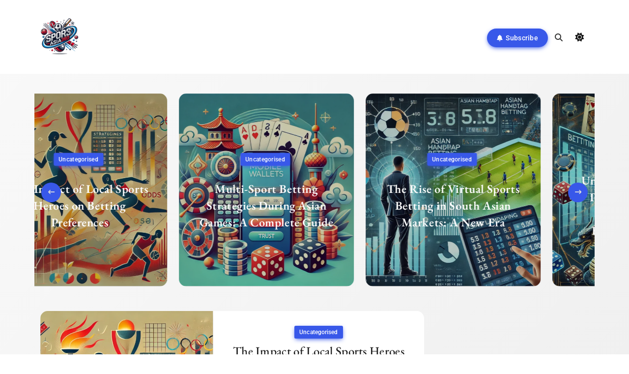

--- FILE ---
content_type: text/html; charset=UTF-8
request_url: https://typo3-handbuch.net/?eID=tx_cms_showpic&file=111&md5=72b35da89cae0e9f430dfb4fc632e8d2dde95f53&parameters%5B0%5D=YTo1OntzOjU6IndpZHRoIjtzOjQ6IjEwMDAiO3M6NjoiaGVpZ2h0IjtzOjQ6IjYw&parameters%5B1%5D=MG0iO3M6NzoiYm9keVRhZyI7czo0MToiPGJvZHkgc3R5bGU9Im1hcmdpbjowOyBi&parameters%5B2%5D=YWNrZ3JvdW5kOiNmZmY7Ij4iO3M6NDoid3JhcCI7czozNzoiPGEgaHJlZj0iamF2&parameters%5B3%5D=YXNjcmlwdDpjbG9zZSgpOyI%2BIHwgPC9hPiI7czo0OiJjcm9wIjtzOjk4OiJ7ImRl&parameters%5B4%5D=ZmF1bHQiOnsiY3JvcEFyZWEiOnsieCI6MCwieSI6MCwid2lkdGgiOjEsImhlaWdo&parameters%5B5%5D=dCI6MX0sInNlbGVjdGVkUmF0aW8iOiJOYU4iLCJmb2N1c0FyZWEiOm51bGx9fSI7&parameters%5B6%5D=fQ%3D%3D
body_size: 29546
content:
<!doctype html>
<html dir="ltr" lang="en-GB" prefix="og: https://ogp.me/ns#">
<head>
	<meta charset="UTF-8">
	<meta name="viewport" content="width=device-width, initial-scale=1">
	<link rel="profile" href="https://gmpg.org/xfn/11">
	<title>SportAsia360 – Your Ultimate Source for Asian Sports News &amp; Updates</title>
	<style>img:is([sizes="auto" i], [sizes^="auto," i]) { contain-intrinsic-size: 3000px 1500px }</style>
	
		<!-- All in One SEO 4.5.9.2 - aioseo.com -->
		<meta name="description" content="Stay ahead with SportAsia360! Get the latest news, scores, and insights on sports across Asia, from football and martial arts to cricket and eSports." />
		<meta name="robots" content="max-image-preview:large" />
		<link rel="canonical" href="https://typo3-handbuch.net/" />
		<meta name="generator" content="All in One SEO (AIOSEO) 4.5.9.2" />
		<meta property="og:locale" content="en_GB" />
		<meta property="og:site_name" content="SportAsia360 -" />
		<meta property="og:type" content="website" />
		<meta property="og:title" content="SportAsia360 – Your Ultimate Source for Asian Sports News &amp; Updates" />
		<meta property="og:description" content="Stay ahead with SportAsia360! Get the latest news, scores, and insights on sports across Asia, from football and martial arts to cricket and eSports." />
		<meta property="og:url" content="https://typo3-handbuch.net/" />
		<meta name="twitter:card" content="summary" />
		<meta name="twitter:title" content="SportAsia360 – Your Ultimate Source for Asian Sports News &amp; Updates" />
		<meta name="twitter:description" content="Stay ahead with SportAsia360! Get the latest news, scores, and insights on sports across Asia, from football and martial arts to cricket and eSports." />
		<script type="application/ld+json" class="aioseo-schema">
			{"@context":"https:\/\/schema.org","@graph":[{"@type":"BreadcrumbList","@id":"https:\/\/typo3-handbuch.net\/#breadcrumblist","itemListElement":[{"@type":"ListItem","@id":"https:\/\/typo3-handbuch.net\/#listItem","position":1,"name":"Home"}]},{"@type":"CollectionPage","@id":"https:\/\/typo3-handbuch.net\/#collectionpage","url":"https:\/\/typo3-handbuch.net\/","name":"SportAsia360 \u2013 Your Ultimate Source for Asian Sports News & Updates","description":"Stay ahead with SportAsia360! Get the latest news, scores, and insights on sports across Asia, from football and martial arts to cricket and eSports.","inLanguage":"en-GB","isPartOf":{"@id":"https:\/\/typo3-handbuch.net\/#website"},"breadcrumb":{"@id":"https:\/\/typo3-handbuch.net\/#breadcrumblist"},"about":{"@id":"https:\/\/typo3-handbuch.net\/#organization"}},{"@type":"Organization","@id":"https:\/\/typo3-handbuch.net\/#organization","name":"SportAsia360","url":"https:\/\/typo3-handbuch.net\/","logo":{"@type":"ImageObject","url":"https:\/\/typo3-handbuch.net\/wp-content\/uploads\/2025\/02\/logopbn4-removebg-preview-1-1.png","@id":"https:\/\/typo3-handbuch.net\/#organizationLogo","width":100,"height":95},"image":{"@id":"https:\/\/typo3-handbuch.net\/#organizationLogo"}},{"@type":"WebSite","@id":"https:\/\/typo3-handbuch.net\/#website","url":"https:\/\/typo3-handbuch.net\/","name":"SportAsia360","inLanguage":"en-GB","publisher":{"@id":"https:\/\/typo3-handbuch.net\/#organization"},"potentialAction":{"@type":"SearchAction","target":{"@type":"EntryPoint","urlTemplate":"https:\/\/typo3-handbuch.net\/?s={search_term_string}"},"query-input":"required name=search_term_string"}}]}
		</script>
		<!-- All in One SEO -->

<link rel="alternate" type="application/rss+xml" title="SportAsia360 &raquo; Feed" href="https://typo3-handbuch.net/feed/" />
<link rel="alternate" type="application/rss+xml" title="SportAsia360 &raquo; Comments Feed" href="https://typo3-handbuch.net/comments/feed/" />
		<!-- This site uses the Google Analytics by MonsterInsights plugin v9.3.0 - Using Analytics tracking - https://www.monsterinsights.com/ -->
		<!-- Note: MonsterInsights is not currently configured on this site. The site owner needs to authenticate with Google Analytics in the MonsterInsights settings panel. -->
					<!-- No tracking code set -->
				<!-- / Google Analytics by MonsterInsights -->
		<script>
window._wpemojiSettings = {"baseUrl":"https:\/\/s.w.org\/images\/core\/emoji\/16.0.1\/72x72\/","ext":".png","svgUrl":"https:\/\/s.w.org\/images\/core\/emoji\/16.0.1\/svg\/","svgExt":".svg","source":{"concatemoji":"https:\/\/typo3-handbuch.net\/wp-includes\/js\/wp-emoji-release.min.js?ver=6.8.2"}};
/*! This file is auto-generated */
!function(s,n){var o,i,e;function c(e){try{var t={supportTests:e,timestamp:(new Date).valueOf()};sessionStorage.setItem(o,JSON.stringify(t))}catch(e){}}function p(e,t,n){e.clearRect(0,0,e.canvas.width,e.canvas.height),e.fillText(t,0,0);var t=new Uint32Array(e.getImageData(0,0,e.canvas.width,e.canvas.height).data),a=(e.clearRect(0,0,e.canvas.width,e.canvas.height),e.fillText(n,0,0),new Uint32Array(e.getImageData(0,0,e.canvas.width,e.canvas.height).data));return t.every(function(e,t){return e===a[t]})}function u(e,t){e.clearRect(0,0,e.canvas.width,e.canvas.height),e.fillText(t,0,0);for(var n=e.getImageData(16,16,1,1),a=0;a<n.data.length;a++)if(0!==n.data[a])return!1;return!0}function f(e,t,n,a){switch(t){case"flag":return n(e,"\ud83c\udff3\ufe0f\u200d\u26a7\ufe0f","\ud83c\udff3\ufe0f\u200b\u26a7\ufe0f")?!1:!n(e,"\ud83c\udde8\ud83c\uddf6","\ud83c\udde8\u200b\ud83c\uddf6")&&!n(e,"\ud83c\udff4\udb40\udc67\udb40\udc62\udb40\udc65\udb40\udc6e\udb40\udc67\udb40\udc7f","\ud83c\udff4\u200b\udb40\udc67\u200b\udb40\udc62\u200b\udb40\udc65\u200b\udb40\udc6e\u200b\udb40\udc67\u200b\udb40\udc7f");case"emoji":return!a(e,"\ud83e\udedf")}return!1}function g(e,t,n,a){var r="undefined"!=typeof WorkerGlobalScope&&self instanceof WorkerGlobalScope?new OffscreenCanvas(300,150):s.createElement("canvas"),o=r.getContext("2d",{willReadFrequently:!0}),i=(o.textBaseline="top",o.font="600 32px Arial",{});return e.forEach(function(e){i[e]=t(o,e,n,a)}),i}function t(e){var t=s.createElement("script");t.src=e,t.defer=!0,s.head.appendChild(t)}"undefined"!=typeof Promise&&(o="wpEmojiSettingsSupports",i=["flag","emoji"],n.supports={everything:!0,everythingExceptFlag:!0},e=new Promise(function(e){s.addEventListener("DOMContentLoaded",e,{once:!0})}),new Promise(function(t){var n=function(){try{var e=JSON.parse(sessionStorage.getItem(o));if("object"==typeof e&&"number"==typeof e.timestamp&&(new Date).valueOf()<e.timestamp+604800&&"object"==typeof e.supportTests)return e.supportTests}catch(e){}return null}();if(!n){if("undefined"!=typeof Worker&&"undefined"!=typeof OffscreenCanvas&&"undefined"!=typeof URL&&URL.createObjectURL&&"undefined"!=typeof Blob)try{var e="postMessage("+g.toString()+"("+[JSON.stringify(i),f.toString(),p.toString(),u.toString()].join(",")+"));",a=new Blob([e],{type:"text/javascript"}),r=new Worker(URL.createObjectURL(a),{name:"wpTestEmojiSupports"});return void(r.onmessage=function(e){c(n=e.data),r.terminate(),t(n)})}catch(e){}c(n=g(i,f,p,u))}t(n)}).then(function(e){for(var t in e)n.supports[t]=e[t],n.supports.everything=n.supports.everything&&n.supports[t],"flag"!==t&&(n.supports.everythingExceptFlag=n.supports.everythingExceptFlag&&n.supports[t]);n.supports.everythingExceptFlag=n.supports.everythingExceptFlag&&!n.supports.flag,n.DOMReady=!1,n.readyCallback=function(){n.DOMReady=!0}}).then(function(){return e}).then(function(){var e;n.supports.everything||(n.readyCallback(),(e=n.source||{}).concatemoji?t(e.concatemoji):e.wpemoji&&e.twemoji&&(t(e.twemoji),t(e.wpemoji)))}))}((window,document),window._wpemojiSettings);
</script>
<style id='wp-emoji-styles-inline-css'>

	img.wp-smiley, img.emoji {
		display: inline !important;
		border: none !important;
		box-shadow: none !important;
		height: 1em !important;
		width: 1em !important;
		margin: 0 0.07em !important;
		vertical-align: -0.1em !important;
		background: none !important;
		padding: 0 !important;
	}
</style>
<link rel='stylesheet' id='wp-block-library-css' href='https://typo3-handbuch.net/wp-includes/css/dist/block-library/style.min.css?ver=6.8.2' media='all' />
<style id='classic-theme-styles-inline-css'>
/*! This file is auto-generated */
.wp-block-button__link{color:#fff;background-color:#32373c;border-radius:9999px;box-shadow:none;text-decoration:none;padding:calc(.667em + 2px) calc(1.333em + 2px);font-size:1.125em}.wp-block-file__button{background:#32373c;color:#fff;text-decoration:none}
</style>
<style id='global-styles-inline-css'>
:root{--wp--preset--aspect-ratio--square: 1;--wp--preset--aspect-ratio--4-3: 4/3;--wp--preset--aspect-ratio--3-4: 3/4;--wp--preset--aspect-ratio--3-2: 3/2;--wp--preset--aspect-ratio--2-3: 2/3;--wp--preset--aspect-ratio--16-9: 16/9;--wp--preset--aspect-ratio--9-16: 9/16;--wp--preset--color--black: #000000;--wp--preset--color--cyan-bluish-gray: #abb8c3;--wp--preset--color--white: #ffffff;--wp--preset--color--pale-pink: #f78da7;--wp--preset--color--vivid-red: #cf2e2e;--wp--preset--color--luminous-vivid-orange: #ff6900;--wp--preset--color--luminous-vivid-amber: #fcb900;--wp--preset--color--light-green-cyan: #7bdcb5;--wp--preset--color--vivid-green-cyan: #00d084;--wp--preset--color--pale-cyan-blue: #8ed1fc;--wp--preset--color--vivid-cyan-blue: #0693e3;--wp--preset--color--vivid-purple: #9b51e0;--wp--preset--gradient--vivid-cyan-blue-to-vivid-purple: linear-gradient(135deg,rgba(6,147,227,1) 0%,rgb(155,81,224) 100%);--wp--preset--gradient--light-green-cyan-to-vivid-green-cyan: linear-gradient(135deg,rgb(122,220,180) 0%,rgb(0,208,130) 100%);--wp--preset--gradient--luminous-vivid-amber-to-luminous-vivid-orange: linear-gradient(135deg,rgba(252,185,0,1) 0%,rgba(255,105,0,1) 100%);--wp--preset--gradient--luminous-vivid-orange-to-vivid-red: linear-gradient(135deg,rgba(255,105,0,1) 0%,rgb(207,46,46) 100%);--wp--preset--gradient--very-light-gray-to-cyan-bluish-gray: linear-gradient(135deg,rgb(238,238,238) 0%,rgb(169,184,195) 100%);--wp--preset--gradient--cool-to-warm-spectrum: linear-gradient(135deg,rgb(74,234,220) 0%,rgb(151,120,209) 20%,rgb(207,42,186) 40%,rgb(238,44,130) 60%,rgb(251,105,98) 80%,rgb(254,248,76) 100%);--wp--preset--gradient--blush-light-purple: linear-gradient(135deg,rgb(255,206,236) 0%,rgb(152,150,240) 100%);--wp--preset--gradient--blush-bordeaux: linear-gradient(135deg,rgb(254,205,165) 0%,rgb(254,45,45) 50%,rgb(107,0,62) 100%);--wp--preset--gradient--luminous-dusk: linear-gradient(135deg,rgb(255,203,112) 0%,rgb(199,81,192) 50%,rgb(65,88,208) 100%);--wp--preset--gradient--pale-ocean: linear-gradient(135deg,rgb(255,245,203) 0%,rgb(182,227,212) 50%,rgb(51,167,181) 100%);--wp--preset--gradient--electric-grass: linear-gradient(135deg,rgb(202,248,128) 0%,rgb(113,206,126) 100%);--wp--preset--gradient--midnight: linear-gradient(135deg,rgb(2,3,129) 0%,rgb(40,116,252) 100%);--wp--preset--font-size--small: 13px;--wp--preset--font-size--medium: 20px;--wp--preset--font-size--large: 36px;--wp--preset--font-size--x-large: 42px;--wp--preset--spacing--20: 0.44rem;--wp--preset--spacing--30: 0.67rem;--wp--preset--spacing--40: 1rem;--wp--preset--spacing--50: 1.5rem;--wp--preset--spacing--60: 2.25rem;--wp--preset--spacing--70: 3.38rem;--wp--preset--spacing--80: 5.06rem;--wp--preset--shadow--natural: 6px 6px 9px rgba(0, 0, 0, 0.2);--wp--preset--shadow--deep: 12px 12px 50px rgba(0, 0, 0, 0.4);--wp--preset--shadow--sharp: 6px 6px 0px rgba(0, 0, 0, 0.2);--wp--preset--shadow--outlined: 6px 6px 0px -3px rgba(255, 255, 255, 1), 6px 6px rgba(0, 0, 0, 1);--wp--preset--shadow--crisp: 6px 6px 0px rgba(0, 0, 0, 1);}:where(.is-layout-flex){gap: 0.5em;}:where(.is-layout-grid){gap: 0.5em;}body .is-layout-flex{display: flex;}.is-layout-flex{flex-wrap: wrap;align-items: center;}.is-layout-flex > :is(*, div){margin: 0;}body .is-layout-grid{display: grid;}.is-layout-grid > :is(*, div){margin: 0;}:where(.wp-block-columns.is-layout-flex){gap: 2em;}:where(.wp-block-columns.is-layout-grid){gap: 2em;}:where(.wp-block-post-template.is-layout-flex){gap: 1.25em;}:where(.wp-block-post-template.is-layout-grid){gap: 1.25em;}.has-black-color{color: var(--wp--preset--color--black) !important;}.has-cyan-bluish-gray-color{color: var(--wp--preset--color--cyan-bluish-gray) !important;}.has-white-color{color: var(--wp--preset--color--white) !important;}.has-pale-pink-color{color: var(--wp--preset--color--pale-pink) !important;}.has-vivid-red-color{color: var(--wp--preset--color--vivid-red) !important;}.has-luminous-vivid-orange-color{color: var(--wp--preset--color--luminous-vivid-orange) !important;}.has-luminous-vivid-amber-color{color: var(--wp--preset--color--luminous-vivid-amber) !important;}.has-light-green-cyan-color{color: var(--wp--preset--color--light-green-cyan) !important;}.has-vivid-green-cyan-color{color: var(--wp--preset--color--vivid-green-cyan) !important;}.has-pale-cyan-blue-color{color: var(--wp--preset--color--pale-cyan-blue) !important;}.has-vivid-cyan-blue-color{color: var(--wp--preset--color--vivid-cyan-blue) !important;}.has-vivid-purple-color{color: var(--wp--preset--color--vivid-purple) !important;}.has-black-background-color{background-color: var(--wp--preset--color--black) !important;}.has-cyan-bluish-gray-background-color{background-color: var(--wp--preset--color--cyan-bluish-gray) !important;}.has-white-background-color{background-color: var(--wp--preset--color--white) !important;}.has-pale-pink-background-color{background-color: var(--wp--preset--color--pale-pink) !important;}.has-vivid-red-background-color{background-color: var(--wp--preset--color--vivid-red) !important;}.has-luminous-vivid-orange-background-color{background-color: var(--wp--preset--color--luminous-vivid-orange) !important;}.has-luminous-vivid-amber-background-color{background-color: var(--wp--preset--color--luminous-vivid-amber) !important;}.has-light-green-cyan-background-color{background-color: var(--wp--preset--color--light-green-cyan) !important;}.has-vivid-green-cyan-background-color{background-color: var(--wp--preset--color--vivid-green-cyan) !important;}.has-pale-cyan-blue-background-color{background-color: var(--wp--preset--color--pale-cyan-blue) !important;}.has-vivid-cyan-blue-background-color{background-color: var(--wp--preset--color--vivid-cyan-blue) !important;}.has-vivid-purple-background-color{background-color: var(--wp--preset--color--vivid-purple) !important;}.has-black-border-color{border-color: var(--wp--preset--color--black) !important;}.has-cyan-bluish-gray-border-color{border-color: var(--wp--preset--color--cyan-bluish-gray) !important;}.has-white-border-color{border-color: var(--wp--preset--color--white) !important;}.has-pale-pink-border-color{border-color: var(--wp--preset--color--pale-pink) !important;}.has-vivid-red-border-color{border-color: var(--wp--preset--color--vivid-red) !important;}.has-luminous-vivid-orange-border-color{border-color: var(--wp--preset--color--luminous-vivid-orange) !important;}.has-luminous-vivid-amber-border-color{border-color: var(--wp--preset--color--luminous-vivid-amber) !important;}.has-light-green-cyan-border-color{border-color: var(--wp--preset--color--light-green-cyan) !important;}.has-vivid-green-cyan-border-color{border-color: var(--wp--preset--color--vivid-green-cyan) !important;}.has-pale-cyan-blue-border-color{border-color: var(--wp--preset--color--pale-cyan-blue) !important;}.has-vivid-cyan-blue-border-color{border-color: var(--wp--preset--color--vivid-cyan-blue) !important;}.has-vivid-purple-border-color{border-color: var(--wp--preset--color--vivid-purple) !important;}.has-vivid-cyan-blue-to-vivid-purple-gradient-background{background: var(--wp--preset--gradient--vivid-cyan-blue-to-vivid-purple) !important;}.has-light-green-cyan-to-vivid-green-cyan-gradient-background{background: var(--wp--preset--gradient--light-green-cyan-to-vivid-green-cyan) !important;}.has-luminous-vivid-amber-to-luminous-vivid-orange-gradient-background{background: var(--wp--preset--gradient--luminous-vivid-amber-to-luminous-vivid-orange) !important;}.has-luminous-vivid-orange-to-vivid-red-gradient-background{background: var(--wp--preset--gradient--luminous-vivid-orange-to-vivid-red) !important;}.has-very-light-gray-to-cyan-bluish-gray-gradient-background{background: var(--wp--preset--gradient--very-light-gray-to-cyan-bluish-gray) !important;}.has-cool-to-warm-spectrum-gradient-background{background: var(--wp--preset--gradient--cool-to-warm-spectrum) !important;}.has-blush-light-purple-gradient-background{background: var(--wp--preset--gradient--blush-light-purple) !important;}.has-blush-bordeaux-gradient-background{background: var(--wp--preset--gradient--blush-bordeaux) !important;}.has-luminous-dusk-gradient-background{background: var(--wp--preset--gradient--luminous-dusk) !important;}.has-pale-ocean-gradient-background{background: var(--wp--preset--gradient--pale-ocean) !important;}.has-electric-grass-gradient-background{background: var(--wp--preset--gradient--electric-grass) !important;}.has-midnight-gradient-background{background: var(--wp--preset--gradient--midnight) !important;}.has-small-font-size{font-size: var(--wp--preset--font-size--small) !important;}.has-medium-font-size{font-size: var(--wp--preset--font-size--medium) !important;}.has-large-font-size{font-size: var(--wp--preset--font-size--large) !important;}.has-x-large-font-size{font-size: var(--wp--preset--font-size--x-large) !important;}
:where(.wp-block-post-template.is-layout-flex){gap: 1.25em;}:where(.wp-block-post-template.is-layout-grid){gap: 1.25em;}
:where(.wp-block-columns.is-layout-flex){gap: 2em;}:where(.wp-block-columns.is-layout-grid){gap: 2em;}
:root :where(.wp-block-pullquote){font-size: 1.5em;line-height: 1.6;}
</style>
<link rel='stylesheet' id='blogig-typo-fonts-css' href='https://typo3-handbuch.net/wp-content/fonts/f3f898b912e5b834b597770ac36794a6.css' media='all' />
<link rel='stylesheet' id='blogig-style-css' href='https://typo3-handbuch.net/wp-content/themes/blogig/style.css?ver=1.0.3' media='all' />
<style id='blogig-style-inline-css'>
body { --blogig-global-preset-color-1: #64748b;}
 body { --blogig-global-preset-color-2: #27272a;}
 body { --blogig-global-preset-color-3: #ef4444;}
 body { --blogig-global-preset-color-4: #eab308;}
 body { --blogig-global-preset-color-5: #84cc16;}
 body { --blogig-global-preset-color-6: #22c55e;}
 body { --blogig-global-preset-color-7: #06b6d4;}
 body { --blogig-global-preset-color-8: #0284c7;}
 body { --blogig-global-preset-color-9: #6366f1;}
 body { --blogig-global-preset-color-10: #84cc16;}
 body { --blogig-global-preset-color-11: #a855f7;}
 body { --blogig-global-preset-color-12: #f43f5e;}
 body { --blogig-global-preset-gradient-color-1: linear-gradient( 135deg, #62cff4 10%, #2c67f2 100%);}
 body { --blogig-global-preset-gradient-color-2: linear-gradient( 135deg, #FF512F 10%, #F09819 100%);}
 body { --blogig-global-preset-gradient-color-3: linear-gradient( 135deg, #00416A 10%, #E4E5E6 100%);}
 body { --blogig-global-preset-gradient-color-4: linear-gradient( 135deg, #CE9FFC 10%, #7367F0 100%);}
 body { --blogig-global-preset-gradient-color-5: linear-gradient( 135deg, #90F7EC 10%, #32CCBC 100%);}
 body { --blogig-global-preset-gradient-color-6: linear-gradient( 135deg, #81FBB8 10%, #28C76F 100%);}
 body { --blogig-global-preset-gradient-color-7: linear-gradient( 135deg, #EB3349 10%, #F45C43 100%);}
 body { --blogig-global-preset-gradient-color-8: linear-gradient( 135deg, #FFF720 10%, #3CD500 100%);}
 body { --blogig-global-preset-gradient-color-9: linear-gradient( 135deg, #FF96F9 10%, #C32BAC 100%);}
 body { --blogig-global-preset-gradient-color-10: linear-gradient( 135deg, #69FF97 10%, #00E4FF 100%);}
 body { --blogig-global-preset-gradient-color-11: linear-gradient( 135deg, #3C8CE7 10%, #00EAFF 100%);}
 body { --blogig-global-preset-gradient-color-12: linear-gradient( 135deg, #FF7AF5 10%, #513162 100%);}
body .site-branding img{ width: 80px; }@media(max-width: 940px) { body .site-branding img{ width: 200px; } }
@media(max-width: 610px) { body .site-branding img{ width: 200px; } }
body .bottom-inner-wrapper .footer-logo img{ width: 230px; }@media(max-width: 940px) { body .bottom-inner-wrapper .footer-logo img{ width: 200px; } }
@media(max-width: 610px) { body .bottom-inner-wrapper .footer-logo img{ width: 200px; } }
 body { --blogig-global-preset-theme-color: #3858E9;}
body  { --blogig-scroll-text-color: #fff;}body  { --blogig-scroll-text-color-hover : #fff; }body  { --blogig-menu-color: #333333;}body  { --blogig-menu-color-hover : #333333; }body  { --blogig-custom-button-color: #ffffff;}body  { --blogig-custom-button-color-hover : #ffffff; }body  { --blogig-custom-button-icon-color: #ffffff;}body  { --blogig-custom-button-icon-color-hover : #ffffff; }body  { --blogig-animation-object-color: var( --blogig-global-preset-theme-color );}body { --blogig-scroll-top-bk-color: #333333}
body { --blogig-scroll-top-bk-color-hover: #222222}
body .post-categories .cat-item.cat-1 a{ color : #fff} 
body .post-categories .cat-item.cat-1 a:hover { color : #fff} 
body.archive.category.category-1 #blogig-main-wrap .page-header .blogig-container i{ color : #fff} 
body.archive.category.category-1 #blogig-main-wrap .page-header .blogig-container i:hover { color : #fff} 
body .post-categories .cat-item.cat-1 a{ background : var( --blogig-global-preset-theme-color ); box-shadow: 0px 3px 10px -2px var( --blogig-global-preset-theme-color )} 
body.archive.category.category-1 #blogig-main-wrap .page-header .blogig-container i{ background : var( --blogig-global-preset-theme-color ); box-shadow: 0px 3px 10px -2px var( --blogig-global-preset-theme-color )}
body .post-categories .cat-item.cat-1 a:hover{ background : #213FD4; box-shadow: 0px 3px 10px -2px #213FD4} 
body.archive.category.category-1 #blogig-main-wrap .page-header .blogig-container i:hover{ background : #213FD4; box-shadow: 0px 3px 10px -2px #213FD4} 
.blogig_font_typography { --blogig-site-title-family : EB Garamond; }
.blogig_font_typography { --blogig-site-title-weight : 700; }
.blogig_font_typography { --blogig-site-title-texttransform : capitalize; }
.blogig_font_typography { --blogig-site-title-textdecoration : none; }
.blogig_font_typography { --blogig-site-title-size : 20px; }
.blogig_font_typography { --blogig-site-title-size-tab : 38px; }
.blogig_font_typography { --blogig-site-title-size-mobile : 35px; }
.blogig_font_typography { --blogig-site-title-lineheight : 45px; }
.blogig_font_typography { --blogig-site-title-lineheight-tab : 45px; }
.blogig_font_typography { --blogig-site-title-lineheight-mobile : 40px; }
.blogig_font_typography { --blogig-site-title-letterspacing : 0.6px; }
.blogig_font_typography { --blogig-site-title-letterspacing-tab : 0.6px; }
.blogig_font_typography { --blogig-site-title-letterspacing-mobile : 0.6px; }
.blogig_font_typography { --blogig-site-description-family : Roboto; }
.blogig_font_typography { --blogig-site-description-weight : 400; }
.blogig_font_typography { --blogig-site-description-texttransform : capitalize; }
.blogig_font_typography { --blogig-site-description-textdecoration : none; }
.blogig_font_typography { --blogig-site-description-size : 16px; }
.blogig_font_typography { --blogig-site-description-size-tab : 16px; }
.blogig_font_typography { --blogig-site-description-size-mobile : 16px; }
.blogig_font_typography { --blogig-site-description-lineheight : 22px; }
.blogig_font_typography { --blogig-site-description-lineheight-tab : 22px; }
.blogig_font_typography { --blogig-site-description-lineheight-mobile : 22px; }
.blogig_font_typography { --blogig-site-description-letterspacing : 0px; }
.blogig_font_typography { --blogig-site-description-letterspacing-tab : 0px; }
.blogig_font_typography { --blogig-site-description-letterspacing-mobile : 0px; }
.blogig_font_typography { --blogig-menu-family : Inter; }
.blogig_font_typography { --blogig-menu-weight : 500; }
.blogig_font_typography { --blogig-menu-texttransform : none; }
.blogig_font_typography { --blogig-menu-textdecoration : none; }
.blogig_font_typography { --blogig-menu-size : 16px; }
.blogig_font_typography { --blogig-menu-size-tab : 16px; }
.blogig_font_typography { --blogig-menu-size-mobile : 16px; }
.blogig_font_typography { --blogig-menu-lineheight : 24px; }
.blogig_font_typography { --blogig-menu-lineheight-tab : 24px; }
.blogig_font_typography { --blogig-menu-lineheight-mobile : 24px; }
.blogig_font_typography { --blogig-menu-letterspacing : 0.6px; }
.blogig_font_typography { --blogig-menu-letterspacing-tab : 0.6px; }
.blogig_font_typography { --blogig-menu-letterspacing-mobile : 0.6px; }
.blogig_font_typography { --blogig-submenu-family : Inter; }
.blogig_font_typography { --blogig-submenu-weight : 500; }
.blogig_font_typography { --blogig-submenu-texttransform : none; }
.blogig_font_typography { --blogig-submenu-textdecoration : none; }
.blogig_font_typography { --blogig-submenu-size : 15px; }
.blogig_font_typography { --blogig-submenu-size-tab : 15px; }
.blogig_font_typography { --blogig-submenu-size-mobile : 15px; }
.blogig_font_typography { --blogig-submenu-lineheight : 24px; }
.blogig_font_typography { --blogig-submenu-lineheight-tab : 24px; }
.blogig_font_typography { --blogig-submenu-lineheight-mobile : 24px; }
.blogig_font_typography { --blogig-submenu-letterspacing : 0.6px; }
.blogig_font_typography { --blogig-submenu-letterspacing-tab : 0.6px; }
.blogig_font_typography { --blogig-submenu-letterspacing-mobile : 0.6px; }
.blogig_font_typography { --blogig-custom-button-family : Roboto; }
.blogig_font_typography { --blogig-custom-button-weight : 500; }
.blogig_font_typography { --blogig-custom-button-texttransform : none; }
.blogig_font_typography { --blogig-custom-button-textdecoration : none; }
.blogig_font_typography { --blogig-custom-button-size : 14px; }
.blogig_font_typography { --blogig-custom-button-size-tab : 14px; }
.blogig_font_typography { --blogig-custom-button-size-mobile : 14px; }
.blogig_font_typography { --blogig-custom-button-lineheight : 22px; }
.blogig_font_typography { --blogig-custom-button-lineheight-tab : 22px; }
.blogig_font_typography { --blogig-custom-button-lineheight-mobile : 22px; }
.blogig_font_typography { --blogig-custom-button-letterspacing : 0.3px; }
.blogig_font_typography { --blogig-custom-button-letterspacing-tab : 0.3px; }
.blogig_font_typography { --blogig-custom-button-letterspacing-mobile : 0.3px; }
.blogig_font_typography { --blogig-post-title-font-family : EB Garamond; }
.blogig_font_typography { --blogig-post-title-font-weight : 500; }
.blogig_font_typography { --blogig-post-title-font-texttransform : none; }
.blogig_font_typography { --blogig-post-title-font-textdecoration : none; }
.blogig_font_typography { --blogig-post-title-font-size : 25px; }
.blogig_font_typography { --blogig-post-title-font-size-tab : 23px; }
.blogig_font_typography { --blogig-post-title-font-size-mobile : 23px; }
.blogig_font_typography { --blogig-post-title-font-lineheight : 30px; }
.blogig_font_typography { --blogig-post-title-font-lineheight-tab : 30px; }
.blogig_font_typography { --blogig-post-title-font-lineheight-mobile : 30px; }
.blogig_font_typography { --blogig-post-title-font-letterspacing : 0.6px; }
.blogig_font_typography { --blogig-post-title-font-letterspacing-tab : 0.6px; }
.blogig_font_typography { --blogig-post-title-font-letterspacing-mobile : 0.6px; }
.blogig_font_typography { --blogig-post-content-font-family : Roboto; }
.blogig_font_typography { --blogig-post-content-font-weight : 400; }
.blogig_font_typography { --blogig-post-content-font-texttransform : none; }
.blogig_font_typography { --blogig-post-content-font-textdecoration : none; }
.blogig_font_typography { --blogig-post-content-font-size : 14px; }
.blogig_font_typography { --blogig-post-content-font-size-tab : 14px; }
.blogig_font_typography { --blogig-post-content-font-size-mobile : 14px; }
.blogig_font_typography { --blogig-post-content-font-lineheight : 22px; }
.blogig_font_typography { --blogig-post-content-font-lineheight-tab : 22px; }
.blogig_font_typography { --blogig-post-content-font-lineheight-mobile : 22px; }
.blogig_font_typography { --blogig-post-content-font-letterspacing : 0.3px; }
.blogig_font_typography { --blogig-post-content-font-letterspacing-tab : 0.3px; }
.blogig_font_typography { --blogig-post-content-font-letterspacing-mobile : 0.3px; }
.blogig_font_typography { --blogig-date-font-family : Roboto; }
.blogig_font_typography { --blogig-date-font-weight : 500; }
.blogig_font_typography { --blogig-date-font-texttransform : none; }
.blogig_font_typography { --blogig-date-font-textdecoration : none; }
.blogig_font_typography { --blogig-date-font-size : 13px; }
.blogig_font_typography { --blogig-date-font-size-tab : 13px; }
.blogig_font_typography { --blogig-date-font-size-mobile : 13px; }
.blogig_font_typography { --blogig-date-font-lineheight : 20px; }
.blogig_font_typography { --blogig-date-font-lineheight-tab : 20px; }
.blogig_font_typography { --blogig-date-font-lineheight-mobile : 20px; }
.blogig_font_typography { --blogig-date-font-letterspacing : 0.2px; }
.blogig_font_typography { --blogig-date-font-letterspacing-tab : 0.2px; }
.blogig_font_typography { --blogig-date-font-letterspacing-mobile : 0.2px; }
.blogig_font_typography { --blogig-readtime-font-family : Roboto; }
.blogig_font_typography { --blogig-readtime-font-weight : 400; }
.blogig_font_typography { --blogig-readtime-font-texttransform : none; }
.blogig_font_typography { --blogig-readtime-font-textdecoration : none; }
.blogig_font_typography { --blogig-readtime-font-size : 13px; }
.blogig_font_typography { --blogig-readtime-font-size-tab : 13px; }
.blogig_font_typography { --blogig-readtime-font-size-mobile : 13px; }
.blogig_font_typography { --blogig-readtime-font-lineheight : 18px; }
.blogig_font_typography { --blogig-readtime-font-lineheight-tab : 18px; }
.blogig_font_typography { --blogig-readtime-font-lineheight-mobile : 18px; }
.blogig_font_typography { --blogig-readtime-font-letterspacing : 0.3px; }
.blogig_font_typography { --blogig-readtime-font-letterspacing-tab : 0.3px; }
.blogig_font_typography { --blogig-readtime-font-letterspacing-mobile : 0.3px; }
.blogig_font_typography { --blogig-comment-font-family : Roboto; }
.blogig_font_typography { --blogig-comment-font-weight : 400; }
.blogig_font_typography { --blogig-comment-font-texttransform : none; }
.blogig_font_typography { --blogig-comment-font-textdecoration : none; }
.blogig_font_typography { --blogig-comment-font-size : 13px; }
.blogig_font_typography { --blogig-comment-font-size-tab : 13px; }
.blogig_font_typography { --blogig-comment-font-size-mobile : 13px; }
.blogig_font_typography { --blogig-comment-font-lineheight : 20px; }
.blogig_font_typography { --blogig-comment-font-lineheight-tab : 20px; }
.blogig_font_typography { --blogig-comment-font-lineheight-mobile : 20px; }
.blogig_font_typography { --blogig-comment-font-letterspacing : 0.3px; }
.blogig_font_typography { --blogig-comment-font-letterspacing-tab : 0.3px; }
.blogig_font_typography { --blogig-comment-font-letterspacing-mobile : 0.3px; }
.blogig_font_typography { --blogig-readmore-font-family : Roboto; }
.blogig_font_typography { --blogig-readmore-font-weight : 500; }
.blogig_font_typography { --blogig-readmore-font-texttransform : Capitalize; }
.blogig_font_typography { --blogig-readmore-font-textdecoration : none; }
.blogig_font_typography { --blogig-readmore-font-size : 13px; }
.blogig_font_typography { --blogig-readmore-font-size-tab : 13px; }
.blogig_font_typography { --blogig-readmore-font-size-mobile : 13px; }
.blogig_font_typography { --blogig-readmore-font-lineheight : 20px; }
.blogig_font_typography { --blogig-readmore-font-lineheight-tab : 20px; }
.blogig_font_typography { --blogig-readmore-font-lineheight-mobile : 20px; }
.blogig_font_typography { --blogig-readmore-font-letterspacing : 0.3px; }
.blogig_font_typography { --blogig-readmore-font-letterspacing-tab : 0.3px; }
.blogig_font_typography { --blogig-readmore-font-letterspacing-mobile : 0.3px; }
.blogig_font_typography { --blogig-category-font-family : Roboto; }
.blogig_font_typography { --blogig-category-font-weight : 500; }
.blogig_font_typography { --blogig-category-font-texttransform : Capitalize; }
.blogig_font_typography { --blogig-category-font-textdecoration : none; }
.blogig_font_typography { --blogig-category-font-size : 12px; }
.blogig_font_typography { --blogig-category-font-size-tab : 12px; }
.blogig_font_typography { --blogig-category-font-size-mobile : 12px; }
.blogig_font_typography { --blogig-category-font-lineheight : 18px; }
.blogig_font_typography { --blogig-category-font-lineheight-tab : 18px; }
.blogig_font_typography { --blogig-category-font-lineheight-mobile : 18px; }
.blogig_font_typography { --blogig-category-font-letterspacing : 0.1px; }
.blogig_font_typography { --blogig-category-font-letterspacing-tab : 0.1px; }
.blogig_font_typography { --blogig-category-font-letterspacing-mobile : 0.1px; }
.blogig_font_typography { --blogig-author-font-family : Roboto; }
.blogig_font_typography { --blogig-author-font-weight : 500; }
.blogig_font_typography { --blogig-author-font-texttransform : Capitalize; }
.blogig_font_typography { --blogig-author-font-textdecoration : none; }
.blogig_font_typography { --blogig-author-font-size : 13px; }
.blogig_font_typography { --blogig-author-font-size-tab : 13px; }
.blogig_font_typography { --blogig-author-font-size-mobile : 13px; }
.blogig_font_typography { --blogig-author-font-lineheight : 20px; }
.blogig_font_typography { --blogig-author-font-lineheight-tab : 20px; }
.blogig_font_typography { --blogig-author-font-lineheight-mobile : 20px; }
.blogig_font_typography { --blogig-author-font-letterspacing : 0.3px; }
.blogig_font_typography { --blogig-author-font-letterspacing-tab : 0.3px; }
.blogig_font_typography { --blogig-author-font-letterspacing-mobile : 0.3px; }
.blogig_font_typography { --blogig-widget-block-font-family : Roboto; }
.blogig_font_typography { --blogig-widget-block-font-weight : 400; }
.blogig_font_typography { --blogig-widget-block-font-texttransform : uppercase; }
.blogig_font_typography { --blogig-widget-block-font-textdecoration : none; }
.blogig_font_typography { --blogig-widget-block-font-size : 18px; }
.blogig_font_typography { --blogig-widget-block-font-size-tab : 18px; }
.blogig_font_typography { --blogig-widget-block-font-size-mobile : 18px; }
.blogig_font_typography { --blogig-widget-block-font-lineheight : 32px; }
.blogig_font_typography { --blogig-widget-block-font-lineheight-tab : 32px; }
.blogig_font_typography { --blogig-widget-block-font-lineheight-mobile : 32px; }
.blogig_font_typography { --blogig-widget-block-font-letterspacing : 0.3px; }
.blogig_font_typography { --blogig-widget-block-font-letterspacing-tab : 0.3px; }
.blogig_font_typography { --blogig-widget-block-font-letterspacing-mobile : 0.3px; }
.blogig_font_typography { --blogig-widget-title-font-family : EB Garamond; }
.blogig_font_typography { --blogig-widget-title-font-weight : 500; }
.blogig_font_typography { --blogig-widget-title-font-texttransform : none; }
.blogig_font_typography { --blogig-widget-title-font-textdecoration : none; }
.blogig_font_typography { --blogig-widget-title-font-size : 18px; }
.blogig_font_typography { --blogig-widget-title-font-size-tab : 18px; }
.blogig_font_typography { --blogig-widget-title-font-size-mobile : 18px; }
.blogig_font_typography { --blogig-widget-title-font-lineheight : 25px; }
.blogig_font_typography { --blogig-widget-title-font-lineheight-tab : 25px; }
.blogig_font_typography { --blogig-widget-title-font-lineheight-mobile : 25px; }
.blogig_font_typography { --blogig-widget-title-font-letterspacing : 0.3px; }
.blogig_font_typography { --blogig-widget-title-font-letterspacing-tab : 0.3px; }
.blogig_font_typography { --blogig-widget-title-font-letterspacing-mobile : 0.3px; }
.blogig_font_typography { --blogig-widget-date-font-family : Roboto; }
.blogig_font_typography { --blogig-widget-date-font-weight : 400; }
.blogig_font_typography { --blogig-widget-date-font-texttransform : none; }
.blogig_font_typography { --blogig-widget-date-font-textdecoration : none; }
.blogig_font_typography { --blogig-widget-date-font-size : 14px; }
.blogig_font_typography { --blogig-widget-date-font-size-tab : 14px; }
.blogig_font_typography { --blogig-widget-date-font-size-mobile : 14px; }
.blogig_font_typography { --blogig-widget-date-font-lineheight : 20px; }
.blogig_font_typography { --blogig-widget-date-font-lineheight-tab : 20px; }
.blogig_font_typography { --blogig-widget-date-font-lineheight-mobile : 20px; }
.blogig_font_typography { --blogig-widget-date-font-letterspacing : 0.3px; }
.blogig_font_typography { --blogig-widget-date-font-letterspacing-tab : 0.3px; }
.blogig_font_typography { --blogig-widget-date-font-letterspacing-mobile : 0.3px; }
.blogig_font_typography { --blogig-widget-category-font-family : Roboto; }
.blogig_font_typography { --blogig-widget-category-font-weight : 500; }
.blogig_font_typography { --blogig-widget-category-font-texttransform : none; }
.blogig_font_typography { --blogig-widget-category-font-textdecoration : none; }
.blogig_font_typography { --blogig-widget-category-font-size : 12px; }
.blogig_font_typography { --blogig-widget-category-font-size-tab : 12px; }
.blogig_font_typography { --blogig-widget-category-font-size-mobile : 12px; }
.blogig_font_typography { --blogig-widget-category-font-lineheight : 20px; }
.blogig_font_typography { --blogig-widget-category-font-lineheight-tab : 20px; }
.blogig_font_typography { --blogig-widget-category-font-lineheight-mobile : 20px; }
.blogig_font_typography { --blogig-widget-category-font-letterspacing : 0.5px; }
.blogig_font_typography { --blogig-widget-category-font-letterspacing-tab : 0.5px; }
.blogig_font_typography { --blogig-widget-category-font-letterspacing-mobile : 0.5px; }
.blogig_font_typography { --blogig-author-font-family : Roboto; }
.blogig_font_typography { --blogig-author-font-weight : 500; }
.blogig_font_typography { --blogig-author-font-texttransform : Capitalize; }
.blogig_font_typography { --blogig-author-font-textdecoration : none; }
.blogig_font_typography { --blogig-author-font-size : 13px; }
.blogig_font_typography { --blogig-author-font-size-tab : 13px; }
.blogig_font_typography { --blogig-author-font-size-mobile : 13px; }
.blogig_font_typography { --blogig-author-font-lineheight : 20px; }
.blogig_font_typography { --blogig-author-font-lineheight-tab : 20px; }
.blogig_font_typography { --blogig-author-font-lineheight-mobile : 20px; }
.blogig_font_typography { --blogig-author-font-letterspacing : 0.3px; }
.blogig_font_typography { --blogig-author-font-letterspacing-tab : 0.3px; }
.blogig_font_typography { --blogig-author-font-letterspacing-mobile : 0.3px; }
.blogig_font_typography .blogig-main-banner-section .main-banner-wrap .post-elements .post-title{ font-family : EB Garamond; }
.blogig_font_typography .blogig-main-banner-section .main-banner-wrap .post-elements .post-title{ font-weight : 600; }
.blogig_font_typography .blogig-main-banner-section .main-banner-wrap .post-elements .post-title{ text-transform : none; }
.blogig_font_typography .blogig-main-banner-section .main-banner-wrap .post-elements .post-title{ text-decoration : none; }
.blogig_font_typography .blogig-main-banner-section .main-banner-wrap .post-elements .post-title { font-size : 34px; }
@media(max-width: 940px) { .blogig_font_typography .blogig-main-banner-section .main-banner-wrap .post-elements .post-title{ font-size : 28px; } }
@media(max-width: 610px) { .blogig_font_typography .blogig-main-banner-section .main-banner-wrap .post-elements .post-title{ font-size : 22px; } }
.blogig_font_typography .blogig-main-banner-section .main-banner-wrap .post-elements .post-title { line-height : 50px; }
@media(max-width: 940px) { .blogig_font_typography .blogig-main-banner-section .main-banner-wrap .post-elements .post-title{ line-height : 36px; } }
@media(max-width: 610px) { .blogig_font_typography .blogig-main-banner-section .main-banner-wrap .post-elements .post-title{ line-height : 30px; } }
.blogig_font_typography .blogig-main-banner-section .main-banner-wrap .post-elements .post-title { letter-spacing : 0.6px; }
@media(max-width: 940px) { .blogig_font_typography .blogig-main-banner-section .main-banner-wrap .post-elements .post-title{ letter-spacing : 0.6px; } }
@media(max-width: 610px) { .blogig_font_typography .blogig-main-banner-section .main-banner-wrap .post-elements .post-title{ letter-spacing : 0.6px; } }
.blogig_font_typography .blogig-main-banner-section .post-categories .cat-item a{ font-family : Roboto; }
.blogig_font_typography .blogig-main-banner-section .post-categories .cat-item a{ font-weight : 400; }
.blogig_font_typography .blogig-main-banner-section .post-categories .cat-item a{ text-transform : none; }
.blogig_font_typography .blogig-main-banner-section .post-categories .cat-item a{ text-decoration : none; }
.blogig_font_typography .blogig-main-banner-section .post-categories .cat-item a { font-size : 13px; }
@media(max-width: 940px) { .blogig_font_typography .blogig-main-banner-section .post-categories .cat-item a{ font-size : 13px; } }
@media(max-width: 610px) { .blogig_font_typography .blogig-main-banner-section .post-categories .cat-item a{ font-size : 13px; } }
.blogig_font_typography .blogig-main-banner-section .post-categories .cat-item a { line-height : 20px; }
@media(max-width: 940px) { .blogig_font_typography .blogig-main-banner-section .post-categories .cat-item a{ line-height : 20px; } }
@media(max-width: 610px) { .blogig_font_typography .blogig-main-banner-section .post-categories .cat-item a{ line-height : 20px; } }
.blogig_font_typography .blogig-main-banner-section .post-categories .cat-item a { letter-spacing : 0px; }
@media(max-width: 940px) { .blogig_font_typography .blogig-main-banner-section .post-categories .cat-item a{ letter-spacing : 0px; } }
@media(max-width: 610px) { .blogig_font_typography .blogig-main-banner-section .post-categories .cat-item a{ letter-spacing : 0px; } }
.blogig_font_typography .blogig-main-banner-section .main-banner-wrap .post-elements .post-excerpt{ font-family : Inter; }
.blogig_font_typography .blogig-main-banner-section .main-banner-wrap .post-elements .post-excerpt{ font-weight : 400; }
.blogig_font_typography .blogig-main-banner-section .main-banner-wrap .post-elements .post-excerpt{ text-transform : none; }
.blogig_font_typography .blogig-main-banner-section .main-banner-wrap .post-elements .post-excerpt{ text-decoration : none; }
.blogig_font_typography .blogig-main-banner-section .main-banner-wrap .post-elements .post-excerpt { font-size : 15px; }
@media(max-width: 940px) { .blogig_font_typography .blogig-main-banner-section .main-banner-wrap .post-elements .post-excerpt{ font-size : 15px; } }
@media(max-width: 610px) { .blogig_font_typography .blogig-main-banner-section .main-banner-wrap .post-elements .post-excerpt{ font-size : 15px; } }
.blogig_font_typography .blogig-main-banner-section .main-banner-wrap .post-elements .post-excerpt { line-height : 27px; }
@media(max-width: 940px) { .blogig_font_typography .blogig-main-banner-section .main-banner-wrap .post-elements .post-excerpt{ line-height : 27px; } }
@media(max-width: 610px) { .blogig_font_typography .blogig-main-banner-section .main-banner-wrap .post-elements .post-excerpt{ line-height : 27px; } }
.blogig_font_typography .blogig-main-banner-section .main-banner-wrap .post-elements .post-excerpt { letter-spacing : 0.3px; }
@media(max-width: 940px) { .blogig_font_typography .blogig-main-banner-section .main-banner-wrap .post-elements .post-excerpt{ letter-spacing : 0.3px; } }
@media(max-width: 610px) { .blogig_font_typography .blogig-main-banner-section .main-banner-wrap .post-elements .post-excerpt{ letter-spacing : 0.3px; } }
.blogig_font_typography .blogig-main-banner-section .main-banner-wrap .post-elements .post-date{ font-family : Roboto; }
.blogig_font_typography .blogig-main-banner-section .main-banner-wrap .post-elements .post-date{ font-weight : 500; }
.blogig_font_typography .blogig-main-banner-section .main-banner-wrap .post-elements .post-date{ text-transform : none; }
.blogig_font_typography .blogig-main-banner-section .main-banner-wrap .post-elements .post-date{ text-decoration : none; }
.blogig_font_typography .blogig-main-banner-section .main-banner-wrap .post-elements .post-date { font-size : 14px; }
@media(max-width: 940px) { .blogig_font_typography .blogig-main-banner-section .main-banner-wrap .post-elements .post-date{ font-size : 14px; } }
@media(max-width: 610px) { .blogig_font_typography .blogig-main-banner-section .main-banner-wrap .post-elements .post-date{ font-size : 14px; } }
.blogig_font_typography .blogig-main-banner-section .main-banner-wrap .post-elements .post-date { line-height : 24px; }
@media(max-width: 940px) { .blogig_font_typography .blogig-main-banner-section .main-banner-wrap .post-elements .post-date{ line-height : 24px; } }
@media(max-width: 610px) { .blogig_font_typography .blogig-main-banner-section .main-banner-wrap .post-elements .post-date{ line-height : 24px; } }
.blogig_font_typography .blogig-main-banner-section .main-banner-wrap .post-elements .post-date { letter-spacing : 0.3px; }
@media(max-width: 940px) { .blogig_font_typography .blogig-main-banner-section .main-banner-wrap .post-elements .post-date{ letter-spacing : 0.3px; } }
@media(max-width: 610px) { .blogig_font_typography .blogig-main-banner-section .main-banner-wrap .post-elements .post-date{ letter-spacing : 0.3px; } }
.blogig_font_typography .blogig-main-banner-section .main-banner-wrap .byline{ font-family : Roboto; }
.blogig_font_typography .blogig-main-banner-section .main-banner-wrap .byline{ font-weight : 500; }
.blogig_font_typography .blogig-main-banner-section .main-banner-wrap .byline{ text-transform : none; }
.blogig_font_typography .blogig-main-banner-section .main-banner-wrap .byline{ text-decoration : none; }
.blogig_font_typography .blogig-main-banner-section .main-banner-wrap .byline { font-size : 14px; }
@media(max-width: 940px) { .blogig_font_typography .blogig-main-banner-section .main-banner-wrap .byline{ font-size : 14px; } }
@media(max-width: 610px) { .blogig_font_typography .blogig-main-banner-section .main-banner-wrap .byline{ font-size : 14px; } }
.blogig_font_typography .blogig-main-banner-section .main-banner-wrap .byline { line-height : 24px; }
@media(max-width: 940px) { .blogig_font_typography .blogig-main-banner-section .main-banner-wrap .byline{ line-height : 24px; } }
@media(max-width: 610px) { .blogig_font_typography .blogig-main-banner-section .main-banner-wrap .byline{ line-height : 24px; } }
.blogig_font_typography .blogig-main-banner-section .main-banner-wrap .byline { letter-spacing : 0.3px; }
@media(max-width: 940px) { .blogig_font_typography .blogig-main-banner-section .main-banner-wrap .byline{ letter-spacing : 0.3px; } }
@media(max-width: 610px) { .blogig_font_typography .blogig-main-banner-section .main-banner-wrap .byline{ letter-spacing : 0.3px; } }
.blogig_font_typography .blogig-carousel-section .carousel-wrap .post-elements .post-title{ font-family : EB Garamond; }
.blogig_font_typography .blogig-carousel-section .carousel-wrap .post-elements .post-title{ font-weight : 600; }
.blogig_font_typography .blogig-carousel-section .carousel-wrap .post-elements .post-title{ text-transform : none; }
.blogig_font_typography .blogig-carousel-section .carousel-wrap .post-elements .post-title{ text-decoration : none; }
.blogig_font_typography .blogig-carousel-section .carousel-wrap .post-elements .post-title { font-size : 24px; }
@media(max-width: 940px) { .blogig_font_typography .blogig-carousel-section .carousel-wrap .post-elements .post-title{ font-size : 22px; } }
@media(max-width: 610px) { .blogig_font_typography .blogig-carousel-section .carousel-wrap .post-elements .post-title{ font-size : 20px; } }
.blogig_font_typography .blogig-carousel-section .carousel-wrap .post-elements .post-title { line-height : 34px; }
@media(max-width: 940px) { .blogig_font_typography .blogig-carousel-section .carousel-wrap .post-elements .post-title{ line-height : 30px; } }
@media(max-width: 610px) { .blogig_font_typography .blogig-carousel-section .carousel-wrap .post-elements .post-title{ line-height : 28px; } }
.blogig_font_typography .blogig-carousel-section .carousel-wrap .post-elements .post-title { letter-spacing : 0.6px; }
@media(max-width: 940px) { .blogig_font_typography .blogig-carousel-section .carousel-wrap .post-elements .post-title{ letter-spacing : 0.6px; } }
@media(max-width: 610px) { .blogig_font_typography .blogig-carousel-section .carousel-wrap .post-elements .post-title{ letter-spacing : 0.6px; } }
.blogig_font_typography .blogig-carousel-section .post-categories .cat-item a{ font-family : Roboto; }
.blogig_font_typography .blogig-carousel-section .post-categories .cat-item a{ font-weight : 500; }
.blogig_font_typography .blogig-carousel-section .post-categories .cat-item a{ text-transform : none; }
.blogig_font_typography .blogig-carousel-section .post-categories .cat-item a{ text-decoration : none; }
.blogig_font_typography .blogig-carousel-section .post-categories .cat-item a { font-size : 12px; }
@media(max-width: 940px) { .blogig_font_typography .blogig-carousel-section .post-categories .cat-item a{ font-size : 12px; } }
@media(max-width: 610px) { .blogig_font_typography .blogig-carousel-section .post-categories .cat-item a{ font-size : 12px; } }
.blogig_font_typography .blogig-carousel-section .post-categories .cat-item a { line-height : 18px; }
@media(max-width: 940px) { .blogig_font_typography .blogig-carousel-section .post-categories .cat-item a{ line-height : 18px; } }
@media(max-width: 610px) { .blogig_font_typography .blogig-carousel-section .post-categories .cat-item a{ line-height : 18px; } }
.blogig_font_typography .blogig-carousel-section .post-categories .cat-item a { letter-spacing : 0.3px; }
@media(max-width: 940px) { .blogig_font_typography .blogig-carousel-section .post-categories .cat-item a{ letter-spacing : 0.3px; } }
@media(max-width: 610px) { .blogig_font_typography .blogig-carousel-section .post-categories .cat-item a{ letter-spacing : 0.3px; } }
.blogig_font_typography .blogig-carousel-section .carousel-wrap .post-elements .post-excerpt{ font-family : Inter; }
.blogig_font_typography .blogig-carousel-section .carousel-wrap .post-elements .post-excerpt{ font-weight : 400; }
.blogig_font_typography .blogig-carousel-section .carousel-wrap .post-elements .post-excerpt{ text-transform : none; }
.blogig_font_typography .blogig-carousel-section .carousel-wrap .post-elements .post-excerpt{ text-decoration : none; }
.blogig_font_typography .blogig-carousel-section .carousel-wrap .post-elements .post-excerpt { font-size : 15px; }
@media(max-width: 940px) { .blogig_font_typography .blogig-carousel-section .carousel-wrap .post-elements .post-excerpt{ font-size : 15px; } }
@media(max-width: 610px) { .blogig_font_typography .blogig-carousel-section .carousel-wrap .post-elements .post-excerpt{ font-size : 15px; } }
.blogig_font_typography .blogig-carousel-section .carousel-wrap .post-elements .post-excerpt { line-height : 27px; }
@media(max-width: 940px) { .blogig_font_typography .blogig-carousel-section .carousel-wrap .post-elements .post-excerpt{ line-height : 27px; } }
@media(max-width: 610px) { .blogig_font_typography .blogig-carousel-section .carousel-wrap .post-elements .post-excerpt{ line-height : 27px; } }
.blogig_font_typography .blogig-carousel-section .carousel-wrap .post-elements .post-excerpt { letter-spacing : 0.3px; }
@media(max-width: 940px) { .blogig_font_typography .blogig-carousel-section .carousel-wrap .post-elements .post-excerpt{ letter-spacing : 0.3px; } }
@media(max-width: 610px) { .blogig_font_typography .blogig-carousel-section .carousel-wrap .post-elements .post-excerpt{ letter-spacing : 0.3px; } }
.blogig_font_typography .blogig-carousel-section .carousel-wrap .post-elements .post-date{ font-family : Roboto; }
.blogig_font_typography .blogig-carousel-section .carousel-wrap .post-elements .post-date{ font-weight : 500; }
.blogig_font_typography .blogig-carousel-section .carousel-wrap .post-elements .post-date{ text-transform : none; }
.blogig_font_typography .blogig-carousel-section .carousel-wrap .post-elements .post-date{ text-decoration : none; }
.blogig_font_typography .blogig-carousel-section .carousel-wrap .post-elements .post-date { font-size : 14px; }
@media(max-width: 940px) { .blogig_font_typography .blogig-carousel-section .carousel-wrap .post-elements .post-date{ font-size : 14px; } }
@media(max-width: 610px) { .blogig_font_typography .blogig-carousel-section .carousel-wrap .post-elements .post-date{ font-size : 14px; } }
.blogig_font_typography .blogig-carousel-section .carousel-wrap .post-elements .post-date { line-height : 24px; }
@media(max-width: 940px) { .blogig_font_typography .blogig-carousel-section .carousel-wrap .post-elements .post-date{ line-height : 24px; } }
@media(max-width: 610px) { .blogig_font_typography .blogig-carousel-section .carousel-wrap .post-elements .post-date{ line-height : 24px; } }
.blogig_font_typography .blogig-carousel-section .carousel-wrap .post-elements .post-date { letter-spacing : 0.3px; }
@media(max-width: 940px) { .blogig_font_typography .blogig-carousel-section .carousel-wrap .post-elements .post-date{ letter-spacing : 0.3px; } }
@media(max-width: 610px) { .blogig_font_typography .blogig-carousel-section .carousel-wrap .post-elements .post-date{ letter-spacing : 0.3px; } }
body.blogig_font_typography.archive.category .page-header .page-title{ font-family : EB Garamond; }
body.blogig_font_typography.archive.category .page-header .page-title{ font-weight : 500; }
body.blogig_font_typography.archive.category .page-header .page-title{ text-transform : none; }
body.blogig_font_typography.archive.category .page-header .page-title{ text-decoration : none; }
body.blogig_font_typography.archive.category .page-header .page-title { font-size : 30px; }
@media(max-width: 940px) { body.blogig_font_typography.archive.category .page-header .page-title{ font-size : 30px; } }
@media(max-width: 610px) { .blogig_font_typography body.blogig_font_typography.archive.category .page-header .page-title{ font-size : 30px; } }
body.blogig_font_typography.archive.category .page-header .page-title { line-height : 33px; }
@media(max-width: 940px) { body.blogig_font_typography.archive.category .page-header .page-title{ line-height : 33px; } }
@media(max-width: 610px) { body.blogig_font_typography.archive.category .page-header .page-title{ line-height : 33px; } }
body.blogig_font_typography.archive.category .page-header .page-title { letter-spacing : 0.6px; }
@media(max-width: 940px) { body.blogig_font_typography.archive.category .page-header .page-title{ letter-spacing : 0.6px; } }
@media(max-width: 610px) { body.blogig_font_typography.archive.category .page-header .page-title{ letter-spacing : 0.6px; } }
body.blogig_font_typography.archive.category .page-header .archive-description{ font-family : Inter; }
body.blogig_font_typography.archive.category .page-header .archive-description{ font-weight : 400; }
body.blogig_font_typography.archive.category .page-header .archive-description{ text-transform : none; }
body.blogig_font_typography.archive.category .page-header .archive-description{ text-decoration : none; }
body.blogig_font_typography.archive.category .page-header .archive-description { font-size : 16px; }
@media(max-width: 940px) { body.blogig_font_typography.archive.category .page-header .archive-description{ font-size : 16px; } }
@media(max-width: 610px) { .blogig_font_typography body.blogig_font_typography.archive.category .page-header .archive-description{ font-size : 16px; } }
body.blogig_font_typography.archive.category .page-header .archive-description { line-height : 30px; }
@media(max-width: 940px) { body.blogig_font_typography.archive.category .page-header .archive-description{ line-height : 30px; } }
@media(max-width: 610px) { body.blogig_font_typography.archive.category .page-header .archive-description{ line-height : 30px; } }
body.blogig_font_typography.archive.category .page-header .archive-description { letter-spacing : 0.3px; }
@media(max-width: 940px) { body.blogig_font_typography.archive.category .page-header .archive-description{ letter-spacing : 0.3px; } }
@media(max-width: 610px) { body.blogig_font_typography.archive.category .page-header .archive-description{ letter-spacing : 0.3px; } }
body.blogig_font_typography.archive.tag .page-header .page-title{ font-family : EB Garamond; }
body.blogig_font_typography.archive.tag .page-header .page-title{ font-weight : 600; }
body.blogig_font_typography.archive.tag .page-header .page-title{ text-transform : none; }
body.blogig_font_typography.archive.tag .page-header .page-title{ text-decoration : none; }
body.blogig_font_typography.archive.tag .page-header .page-title { font-size : 30px; }
@media(max-width: 940px) { body.blogig_font_typography.archive.tag .page-header .page-title{ font-size : 30px; } }
@media(max-width: 610px) { .blogig_font_typography body.blogig_font_typography.archive.tag .page-header .page-title{ font-size : 30px; } }
body.blogig_font_typography.archive.tag .page-header .page-title { line-height : 33px; }
@media(max-width: 940px) { body.blogig_font_typography.archive.tag .page-header .page-title{ line-height : 33px; } }
@media(max-width: 610px) { body.blogig_font_typography.archive.tag .page-header .page-title{ line-height : 33px; } }
body.blogig_font_typography.archive.tag .page-header .page-title { letter-spacing : 0.6px; }
@media(max-width: 940px) { body.blogig_font_typography.archive.tag .page-header .page-title{ letter-spacing : 0.6px; } }
@media(max-width: 610px) { body.blogig_font_typography.archive.tag .page-header .page-title{ letter-spacing : 0.6px; } }
body.blogig_font_typography.archive.tag .page-header .archive-description{ font-family : Inter; }
body.blogig_font_typography.archive.tag .page-header .archive-description{ font-weight : 400; }
body.blogig_font_typography.archive.tag .page-header .archive-description{ text-transform : none; }
body.blogig_font_typography.archive.tag .page-header .archive-description{ text-decoration : none; }
body.blogig_font_typography.archive.tag .page-header .archive-description { font-size : 16px; }
@media(max-width: 940px) { body.blogig_font_typography.archive.tag .page-header .archive-description{ font-size : 16px; } }
@media(max-width: 610px) { .blogig_font_typography body.blogig_font_typography.archive.tag .page-header .archive-description{ font-size : 16px; } }
body.blogig_font_typography.archive.tag .page-header .archive-description { line-height : 30px; }
@media(max-width: 940px) { body.blogig_font_typography.archive.tag .page-header .archive-description{ line-height : 30px; } }
@media(max-width: 610px) { body.blogig_font_typography.archive.tag .page-header .archive-description{ line-height : 30px; } }
body.blogig_font_typography.archive.tag .page-header .archive-description { letter-spacing : 0.3px; }
@media(max-width: 940px) { body.blogig_font_typography.archive.tag .page-header .archive-description{ letter-spacing : 0.3px; } }
@media(max-width: 610px) { body.blogig_font_typography.archive.tag .page-header .archive-description{ letter-spacing : 0.3px; } }
body.blogig_font_typography.archive.author .page-header .page-title{ font-family : EB Garamond; }
body.blogig_font_typography.archive.author .page-header .page-title{ font-weight : 600; }
body.blogig_font_typography.archive.author .page-header .page-title{ text-transform : uppercase; }
body.blogig_font_typography.archive.author .page-header .page-title{ text-decoration : none; }
body.blogig_font_typography.archive.author .page-header .page-title { font-size : 30px; }
@media(max-width: 940px) { body.blogig_font_typography.archive.author .page-header .page-title{ font-size : 30px; } }
@media(max-width: 610px) { .blogig_font_typography body.blogig_font_typography.archive.author .page-header .page-title{ font-size : 30px; } }
body.blogig_font_typography.archive.author .page-header .page-title { line-height : 33px; }
@media(max-width: 940px) { body.blogig_font_typography.archive.author .page-header .page-title{ line-height : 33px; } }
@media(max-width: 610px) { body.blogig_font_typography.archive.author .page-header .page-title{ line-height : 33px; } }
body.blogig_font_typography.archive.author .page-header .page-title { letter-spacing : 0.6px; }
@media(max-width: 940px) { body.blogig_font_typography.archive.author .page-header .page-title{ letter-spacing : 0.6px; } }
@media(max-width: 610px) { body.blogig_font_typography.archive.author .page-header .page-title{ letter-spacing : 0.6px; } }
body.blogig_font_typography.archive.author .page-header .archive-description{ font-family : Inter; }
body.blogig_font_typography.archive.author .page-header .archive-description{ font-weight : 400; }
body.blogig_font_typography.archive.author .page-header .archive-description{ text-transform : none; }
body.blogig_font_typography.archive.author .page-header .archive-description{ text-decoration : none; }
body.blogig_font_typography.archive.author .page-header .archive-description { font-size : 16px; }
@media(max-width: 940px) { body.blogig_font_typography.archive.author .page-header .archive-description{ font-size : 16px; } }
@media(max-width: 610px) { .blogig_font_typography body.blogig_font_typography.archive.author .page-header .archive-description{ font-size : 16px; } }
body.blogig_font_typography.archive.author .page-header .archive-description { line-height : 30px; }
@media(max-width: 940px) { body.blogig_font_typography.archive.author .page-header .archive-description{ line-height : 30px; } }
@media(max-width: 610px) { body.blogig_font_typography.archive.author .page-header .archive-description{ line-height : 30px; } }
body.blogig_font_typography.archive.author .page-header .archive-description { letter-spacing : 0.3px; }
@media(max-width: 940px) { body.blogig_font_typography.archive.author .page-header .archive-description{ letter-spacing : 0.3px; } }
@media(max-width: 610px) { body.blogig_font_typography.archive.author .page-header .archive-description{ letter-spacing : 0.3px; } }
body.single-post.blogig_font_typography .site-main article .entry-title{ font-family : EB Garamond; }
body.single-post.blogig_font_typography .site-main article .entry-title{ font-weight : 700; }
body.single-post.blogig_font_typography .site-main article .entry-title{ text-transform : none; }
body.single-post.blogig_font_typography .site-main article .entry-title{ text-decoration : none; }
body.single-post.blogig_font_typography .site-main article .entry-title { font-size : 25px; }
@media(max-width: 940px) { body.single-post.blogig_font_typography .site-main article .entry-title{ font-size : 25px; } }
@media(max-width: 610px) { .blogig_font_typography body.single-post.blogig_font_typography .site-main article .entry-title{ font-size : 25px; } }
body.single-post.blogig_font_typography .site-main article .entry-title { line-height : 34px; }
@media(max-width: 940px) { body.single-post.blogig_font_typography .site-main article .entry-title{ line-height : 34px; } }
@media(max-width: 610px) { body.single-post.blogig_font_typography .site-main article .entry-title{ line-height : 34px; } }
body.single-post.blogig_font_typography .site-main article .entry-title { letter-spacing : 0.6px; }
@media(max-width: 940px) { body.single-post.blogig_font_typography .site-main article .entry-title{ letter-spacing : 0.6px; } }
@media(max-width: 610px) { body.single-post.blogig_font_typography .site-main article .entry-title{ letter-spacing : 0.6px; } }
body.single-post.blogig_font_typography .site-main article .entry-content{ font-family : Inter; }
body.single-post.blogig_font_typography .site-main article .entry-content{ font-weight : 400; }
body.single-post.blogig_font_typography .site-main article .entry-content{ text-transform : none; }
body.single-post.blogig_font_typography .site-main article .entry-content{ text-decoration : none; }
body.single-post.blogig_font_typography .site-main article .entry-content { font-size : 16px; }
@media(max-width: 940px) { body.single-post.blogig_font_typography .site-main article .entry-content{ font-size : 16px; } }
@media(max-width: 610px) { .blogig_font_typography body.single-post.blogig_font_typography .site-main article .entry-content{ font-size : 16px; } }
body.single-post.blogig_font_typography .site-main article .entry-content { line-height : 34px; }
@media(max-width: 940px) { body.single-post.blogig_font_typography .site-main article .entry-content{ line-height : 34px; } }
@media(max-width: 610px) { body.single-post.blogig_font_typography .site-main article .entry-content{ line-height : 34px; } }
body.single-post.blogig_font_typography .site-main article .entry-content { letter-spacing : 0.3px; }
@media(max-width: 940px) { body.single-post.blogig_font_typography .site-main article .entry-content{ letter-spacing : 0.3px; } }
@media(max-width: 610px) { body.single-post.blogig_font_typography .site-main article .entry-content{ letter-spacing : 0.3px; } }
body.single-post.blogig_font_typography .site-main article .post-meta-wrap .byline{ font-family : Roboto; }
body.single-post.blogig_font_typography .site-main article .post-meta-wrap .byline{ font-weight : 500; }
body.single-post.blogig_font_typography .site-main article .post-meta-wrap .byline{ text-transform : none; }
body.single-post.blogig_font_typography .site-main article .post-meta-wrap .byline{ text-decoration : none; }
body.single-post.blogig_font_typography .site-main article .post-meta-wrap .byline { font-size : 15px; }
@media(max-width: 940px) { body.single-post.blogig_font_typography .site-main article .post-meta-wrap .byline{ font-size : 15px; } }
@media(max-width: 610px) { .blogig_font_typography body.single-post.blogig_font_typography .site-main article .post-meta-wrap .byline{ font-size : 15px; } }
body.single-post.blogig_font_typography .site-main article .post-meta-wrap .byline { line-height : 22px; }
@media(max-width: 940px) { body.single-post.blogig_font_typography .site-main article .post-meta-wrap .byline{ line-height : 22px; } }
@media(max-width: 610px) { body.single-post.blogig_font_typography .site-main article .post-meta-wrap .byline{ line-height : 22px; } }
body.single-post.blogig_font_typography .site-main article .post-meta-wrap .byline { letter-spacing : 0.3px; }
@media(max-width: 940px) { body.single-post.blogig_font_typography .site-main article .post-meta-wrap .byline{ letter-spacing : 0.3px; } }
@media(max-width: 610px) { body.single-post.blogig_font_typography .site-main article .post-meta-wrap .byline{ letter-spacing : 0.3px; } }
body.single-post.blogig_font_typography #primary .blogig-inner-content-wrap .post-inner .post-meta .post-date{ font-family : Roboto; }
body.single-post.blogig_font_typography #primary .blogig-inner-content-wrap .post-inner .post-meta .post-date{ font-weight : 500; }
body.single-post.blogig_font_typography #primary .blogig-inner-content-wrap .post-inner .post-meta .post-date{ text-transform : none; }
body.single-post.blogig_font_typography #primary .blogig-inner-content-wrap .post-inner .post-meta .post-date{ text-decoration : none; }
body.single-post.blogig_font_typography #primary .blogig-inner-content-wrap .post-inner .post-meta .post-date { font-size : 15px; }
@media(max-width: 940px) { body.single-post.blogig_font_typography #primary .blogig-inner-content-wrap .post-inner .post-meta .post-date{ font-size : 15px; } }
@media(max-width: 610px) { .blogig_font_typography body.single-post.blogig_font_typography #primary .blogig-inner-content-wrap .post-inner .post-meta .post-date{ font-size : 15px; } }
body.single-post.blogig_font_typography #primary .blogig-inner-content-wrap .post-inner .post-meta .post-date { line-height : 20px; }
@media(max-width: 940px) { body.single-post.blogig_font_typography #primary .blogig-inner-content-wrap .post-inner .post-meta .post-date{ line-height : 20px; } }
@media(max-width: 610px) { body.single-post.blogig_font_typography #primary .blogig-inner-content-wrap .post-inner .post-meta .post-date{ line-height : 20px; } }
body.single-post.blogig_font_typography #primary .blogig-inner-content-wrap .post-inner .post-meta .post-date { letter-spacing : 0.3px; }
@media(max-width: 940px) { body.single-post.blogig_font_typography #primary .blogig-inner-content-wrap .post-inner .post-meta .post-date{ letter-spacing : 0.3px; } }
@media(max-width: 610px) { body.single-post.blogig_font_typography #primary .blogig-inner-content-wrap .post-inner .post-meta .post-date{ letter-spacing : 0.3px; } }
body.single-post.blogig_font_typography #primary .blogig-inner-content-wrap .post-inner .post-meta  .post-read-time{ font-family : Roboto; }
body.single-post.blogig_font_typography #primary .blogig-inner-content-wrap .post-inner .post-meta  .post-read-time{ font-weight : 500; }
body.single-post.blogig_font_typography #primary .blogig-inner-content-wrap .post-inner .post-meta  .post-read-time{ text-transform : none; }
body.single-post.blogig_font_typography #primary .blogig-inner-content-wrap .post-inner .post-meta  .post-read-time{ text-decoration : none; }
body.single-post.blogig_font_typography #primary .blogig-inner-content-wrap .post-inner .post-meta  .post-read-time { font-size : 15px; }
@media(max-width: 940px) { body.single-post.blogig_font_typography #primary .blogig-inner-content-wrap .post-inner .post-meta  .post-read-time{ font-size : 15px; } }
@media(max-width: 610px) { .blogig_font_typography body.single-post.blogig_font_typography #primary .blogig-inner-content-wrap .post-inner .post-meta  .post-read-time{ font-size : 15px; } }
body.single-post.blogig_font_typography #primary .blogig-inner-content-wrap .post-inner .post-meta  .post-read-time { line-height : 22px; }
@media(max-width: 940px) { body.single-post.blogig_font_typography #primary .blogig-inner-content-wrap .post-inner .post-meta  .post-read-time{ line-height : 22px; } }
@media(max-width: 610px) { body.single-post.blogig_font_typography #primary .blogig-inner-content-wrap .post-inner .post-meta  .post-read-time{ line-height : 22px; } }
body.single-post.blogig_font_typography #primary .blogig-inner-content-wrap .post-inner .post-meta  .post-read-time { letter-spacing : 0.3px; }
@media(max-width: 940px) { body.single-post.blogig_font_typography #primary .blogig-inner-content-wrap .post-inner .post-meta  .post-read-time{ letter-spacing : 0.3px; } }
@media(max-width: 610px) { body.single-post.blogig_font_typography #primary .blogig-inner-content-wrap .post-inner .post-meta  .post-read-time{ letter-spacing : 0.3px; } }
body.single-post.blogig_font_typography #primary .blogig-inner-content-wrap .post-inner .post-meta  .post-comments-num{ font-family : Roboto; }
body.single-post.blogig_font_typography #primary .blogig-inner-content-wrap .post-inner .post-meta  .post-comments-num{ font-weight : 500; }
body.single-post.blogig_font_typography #primary .blogig-inner-content-wrap .post-inner .post-meta  .post-comments-num{ text-transform : none; }
body.single-post.blogig_font_typography #primary .blogig-inner-content-wrap .post-inner .post-meta  .post-comments-num{ text-decoration : none; }
body.single-post.blogig_font_typography #primary .blogig-inner-content-wrap .post-inner .post-meta  .post-comments-num { font-size : 15px; }
@media(max-width: 940px) { body.single-post.blogig_font_typography #primary .blogig-inner-content-wrap .post-inner .post-meta  .post-comments-num{ font-size : 15px; } }
@media(max-width: 610px) { .blogig_font_typography body.single-post.blogig_font_typography #primary .blogig-inner-content-wrap .post-inner .post-meta  .post-comments-num{ font-size : 15px; } }
body.single-post.blogig_font_typography #primary .blogig-inner-content-wrap .post-inner .post-meta  .post-comments-num { line-height : 22px; }
@media(max-width: 940px) { body.single-post.blogig_font_typography #primary .blogig-inner-content-wrap .post-inner .post-meta  .post-comments-num{ line-height : 22px; } }
@media(max-width: 610px) { body.single-post.blogig_font_typography #primary .blogig-inner-content-wrap .post-inner .post-meta  .post-comments-num{ line-height : 22px; } }
body.single-post.blogig_font_typography #primary .blogig-inner-content-wrap .post-inner .post-meta  .post-comments-num { letter-spacing : 0.3px; }
@media(max-width: 940px) { body.single-post.blogig_font_typography #primary .blogig-inner-content-wrap .post-inner .post-meta  .post-comments-num{ letter-spacing : 0.3px; } }
@media(max-width: 610px) { body.single-post.blogig_font_typography #primary .blogig-inner-content-wrap .post-inner .post-meta  .post-comments-num{ letter-spacing : 0.3px; } }
body.single-post.blogig_font_typography #primary article .post-categories .cat-item a{ font-family : Roboto; }
body.single-post.blogig_font_typography #primary article .post-categories .cat-item a{ font-weight : 500; }
body.single-post.blogig_font_typography #primary article .post-categories .cat-item a{ text-transform : none; }
body.single-post.blogig_font_typography #primary article .post-categories .cat-item a{ text-decoration : none; }
body.single-post.blogig_font_typography #primary article .post-categories .cat-item a { font-size : 15px; }
@media(max-width: 940px) { body.single-post.blogig_font_typography #primary article .post-categories .cat-item a{ font-size : 15px; } }
@media(max-width: 610px) { .blogig_font_typography body.single-post.blogig_font_typography #primary article .post-categories .cat-item a{ font-size : 15px; } }
body.single-post.blogig_font_typography #primary article .post-categories .cat-item a { line-height : 22px; }
@media(max-width: 940px) { body.single-post.blogig_font_typography #primary article .post-categories .cat-item a{ line-height : 22px; } }
@media(max-width: 610px) { body.single-post.blogig_font_typography #primary article .post-categories .cat-item a{ line-height : 22px; } }
body.single-post.blogig_font_typography #primary article .post-categories .cat-item a { letter-spacing : 0.5px; }
@media(max-width: 940px) { body.single-post.blogig_font_typography #primary article .post-categories .cat-item a{ letter-spacing : 0.5px; } }
@media(max-width: 610px) { body.single-post.blogig_font_typography #primary article .post-categories .cat-item a{ letter-spacing : 0.5px; } }
body.page.blogig_font_typography #blogig-main-wrap #primary article .entry-title{ font-family : EB Garamond; }
body.page.blogig_font_typography #blogig-main-wrap #primary article .entry-title{ font-weight : 600; }
body.page.blogig_font_typography #blogig-main-wrap #primary article .entry-title{ text-transform : none; }
body.page.blogig_font_typography #blogig-main-wrap #primary article .entry-title{ text-decoration : none; }
body.page.blogig_font_typography #blogig-main-wrap #primary article .entry-title { font-size : 34px; }
@media(max-width: 940px) { body.page.blogig_font_typography #blogig-main-wrap #primary article .entry-title{ font-size : 34px; } }
@media(max-width: 610px) { .blogig_font_typography body.page.blogig_font_typography #blogig-main-wrap #primary article .entry-title{ font-size : 34px; } }
body.page.blogig_font_typography #blogig-main-wrap #primary article .entry-title { line-height : 45px; }
@media(max-width: 940px) { body.page.blogig_font_typography #blogig-main-wrap #primary article .entry-title{ line-height : 45px; } }
@media(max-width: 610px) { body.page.blogig_font_typography #blogig-main-wrap #primary article .entry-title{ line-height : 45px; } }
body.page.blogig_font_typography #blogig-main-wrap #primary article .entry-title { letter-spacing : 0.6px; }
@media(max-width: 940px) { body.page.blogig_font_typography #blogig-main-wrap #primary article .entry-title{ letter-spacing : 0.6px; } }
@media(max-width: 610px) { body.page.blogig_font_typography #blogig-main-wrap #primary article .entry-title{ letter-spacing : 0.6px; } }
body.page-template-default.blogig_font_typography article .entry-content{ font-family : Inter; }
body.page-template-default.blogig_font_typography article .entry-content{ font-weight : 400; }
body.page-template-default.blogig_font_typography article .entry-content{ text-transform : none; }
body.page-template-default.blogig_font_typography article .entry-content{ text-decoration : none; }
body.page-template-default.blogig_font_typography article .entry-content { font-size : 16px; }
@media(max-width: 940px) { body.page-template-default.blogig_font_typography article .entry-content{ font-size : 16px; } }
@media(max-width: 610px) { .blogig_font_typography body.page-template-default.blogig_font_typography article .entry-content{ font-size : 16px; } }
body.page-template-default.blogig_font_typography article .entry-content { line-height : 34px; }
@media(max-width: 940px) { body.page-template-default.blogig_font_typography article .entry-content{ line-height : 34px; } }
@media(max-width: 610px) { body.page-template-default.blogig_font_typography article .entry-content{ line-height : 34px; } }
body.page-template-default.blogig_font_typography article .entry-content { letter-spacing : 0.3px; }
@media(max-width: 940px) { body.page-template-default.blogig_font_typography article .entry-content{ letter-spacing : 0.3px; } }
@media(max-width: 610px) { body.page-template-default.blogig_font_typography article .entry-content{ letter-spacing : 0.3px; } }
body article h1{ font-family : Roboto; }
body article h1{ font-weight : 700; }
body article h1{ text-transform : none; }
body article h1{ text-decoration : none; }
body article h1 { font-size : 34px; }
@media(max-width: 940px) { body article h1{ font-size : 34px; } }
@media(max-width: 610px) { .blogig_font_typography body article h1{ font-size : 34px; } }
body article h1 { line-height : 44px; }
@media(max-width: 940px) { body article h1{ line-height : 44px; } }
@media(max-width: 610px) { body article h1{ line-height : 44px; } }
body article h1 { letter-spacing : 0.6px; }
@media(max-width: 940px) { body article h1{ letter-spacing : 0.6px; } }
@media(max-width: 610px) { body article h1{ letter-spacing : 0.6px; } }
body article h2{ font-family : Roboto; }
body article h2{ font-weight : 700; }
body article h2{ text-transform : none; }
body article h2{ text-decoration : none; }
body article h2 { font-size : 28px; }
@media(max-width: 940px) { body article h2{ font-size : 28px; } }
@media(max-width: 610px) { .blogig_font_typography body article h2{ font-size : 28px; } }
body article h2 { line-height : 35px; }
@media(max-width: 940px) { body article h2{ line-height : 35px; } }
@media(max-width: 610px) { body article h2{ line-height : 35px; } }
body article h2 { letter-spacing : 0.6px; }
@media(max-width: 940px) { body article h2{ letter-spacing : 0.6px; } }
@media(max-width: 610px) { body article h2{ letter-spacing : 0.6px; } }
body article h3{ font-family : Roboto; }
body article h3{ font-weight : 100; }
body article h3{ text-transform : capitalize; }
body article h3{ text-decoration : none; }
body article h3 { font-size : 24px; }
@media(max-width: 940px) { body article h3{ font-size : 24px; } }
@media(max-width: 610px) { .blogig_font_typography body article h3{ font-size : 24px; } }
body article h3 { line-height : 31px; }
@media(max-width: 940px) { body article h3{ line-height : 31px; } }
@media(max-width: 610px) { body article h3{ line-height : 31px; } }
body article h3 { letter-spacing : 0.4px; }
@media(max-width: 940px) { body article h3{ letter-spacing : 0.4px; } }
@media(max-width: 610px) { body article h3{ letter-spacing : 0.4px; } }
body article h4{ font-family : Roboto; }
body article h4{ font-weight : 100; }
body article h4{ text-transform : capitalize; }
body article h4{ text-decoration : none; }
body article h4 { font-size : 18px; }
@media(max-width: 940px) { body article h4{ font-size : 18px; } }
@media(max-width: 610px) { .blogig_font_typography body article h4{ font-size : 18px; } }
body article h4 { line-height : 24px; }
@media(max-width: 940px) { body article h4{ line-height : 24px; } }
@media(max-width: 610px) { body article h4{ line-height : 24px; } }
body article h4 { letter-spacing : 0px; }
@media(max-width: 940px) { body article h4{ letter-spacing : 0px; } }
@media(max-width: 610px) { body article h4{ letter-spacing : 0px; } }
body article h5{ font-family : Roboto; }
body article h5{ font-weight : 100; }
body article h5{ text-transform : capitalize; }
body article h5{ text-decoration : none; }
body article h5 { font-size : 16px; }
@media(max-width: 940px) { body article h5{ font-size : 16px; } }
@media(max-width: 610px) { .blogig_font_typography body article h5{ font-size : 16px; } }
body article h5 { line-height : 22px; }
@media(max-width: 940px) { body article h5{ line-height : 22px; } }
@media(max-width: 610px) { body article h5{ line-height : 22px; } }
body article h5 { letter-spacing : 0.3px; }
@media(max-width: 940px) { body article h5{ letter-spacing : 0.3px; } }
@media(max-width: 610px) { body article h5{ letter-spacing : 0.3px; } }
body article h6{ font-family : Roboto; }
body article h6{ font-weight : 100; }
body article h6{ text-transform : capitalize; }
body article h6{ text-decoration : none; }
body article h6 { font-size : 14px; }
@media(max-width: 940px) { body article h6{ font-size : 14px; } }
@media(max-width: 610px) { .blogig_font_typography body article h6{ font-size : 14px; } }
body article h6 { line-height : 20px; }
@media(max-width: 940px) { body article h6{ line-height : 20px; } }
@media(max-width: 610px) { body article h6{ line-height : 20px; } }
body article h6 { letter-spacing : 0.6px; }
@media(max-width: 940px) { body article h6{ letter-spacing : 0.6px; } }
@media(max-width: 610px) { body article h6{ letter-spacing : 0.6px; } }
body .blogig-main-banner-section article.post-item .post-thumb{ padding-bottom : calc(0.42 * 100%); }@media(max-width: 940px) { body .blogig-main-banner-section article.post-item .post-thumb{ padding-bottom : calc(0.8* 100%); } }
@media(max-width: 610px) { body .blogig-main-banner-section article.post-item .post-thumb{ padding-bottom : calc(0.9 * 100%); } }
body .blogig-carousel-section article.post-item .post-thumb{ padding-bottom : calc(1.1 * 100%); }@media(max-width: 940px) { body .blogig-carousel-section article.post-item .post-thumb{ padding-bottom : calc(0.8* 100%); } }
@media(max-width: 610px) { body .blogig-carousel-section article.post-item .post-thumb{ padding-bottom : calc(0.9 * 100%); } }
body { --blogig-post-image-ratio : 0.65}
body { --blogig-post-image-ratio-tab : 0.65 }
body { --blogig-post-image-ratio-mobile : 0.8 }
body { --blogig-list-post-image-ratio : 0.65}
body { --blogig-list-post-image-ratio-tab : 0.65 }
body { --blogig-list-post-image-ratio-mobile : 0.8 }
body { --blogig-single-post-image-ratio : 0.55}
body { --blogig-single-post-image-ratio-tab : 0.55 }
body { --blogig-single-post-image-ratio-mobile : 0.55 }
body { --blogig-single-page-image-ratio : 0.55}
body { --blogig-single-page-image-ratio-tab : 0.55 }
body { --blogig-single-page-image-ratio-mobile : 0.55 }
body.blogig_font_typography:before{ background: linear-gradient(130deg, #f9f9f9 0%, #f0f0f0 100%)}body.blogig_font_typography .main-header.header-sticky--enabled{ background: linear-gradient(130deg, #f9f9f9 0%, #f0f0f0 100%)}
</style>
<link rel='stylesheet' id='blogig-main-css' href='https://typo3-handbuch.net/wp-content/themes/blogig/assets/css/main.css?ver=1.0.3' media='all' />
<link rel='stylesheet' id='blogig-responsive-css' href='https://typo3-handbuch.net/wp-content/themes/blogig/assets/css/responsive.css?ver=1.0.3' media='all' />
<link rel='stylesheet' id='fontawesome-css' href='https://typo3-handbuch.net/wp-content/themes/blogig/assets/external/fontawesome/css/all.min.css?ver=6.4.2' media='all' />
<link rel='stylesheet' id='magnific-popup-css' href='https://typo3-handbuch.net/wp-content/themes/blogig/assets/external/magnific-popup/magnific-popup.css?ver=6.4.2' media='all' />
<link rel='stylesheet' id='buttons-css' href='https://typo3-handbuch.net/wp-includes/css/buttons.min.css?ver=6.8.2' media='all' />
<link rel='stylesheet' id='dashicons-css' href='https://typo3-handbuch.net/wp-includes/css/dashicons.min.css?ver=6.8.2' media='all' />
<link rel='stylesheet' id='mediaelement-css' href='https://typo3-handbuch.net/wp-includes/js/mediaelement/mediaelementplayer-legacy.min.css?ver=4.2.17' media='all' />
<link rel='stylesheet' id='wp-mediaelement-css' href='https://typo3-handbuch.net/wp-includes/js/mediaelement/wp-mediaelement.min.css?ver=6.8.2' media='all' />
<link rel='stylesheet' id='media-views-css' href='https://typo3-handbuch.net/wp-includes/css/media-views.min.css?ver=6.8.2' media='all' />
<link rel='stylesheet' id='imgareaselect-css' href='https://typo3-handbuch.net/wp-includes/js/imgareaselect/imgareaselect.css?ver=0.9.8' media='all' />
<script src="https://typo3-handbuch.net/wp-includes/js/jquery/jquery.min.js?ver=3.7.1" id="jquery-core-js"></script>
<script src="https://typo3-handbuch.net/wp-includes/js/jquery/jquery-migrate.min.js?ver=3.4.1" id="jquery-migrate-js"></script>
<script id="utils-js-extra">
var userSettings = {"url":"\/","uid":"0","time":"1768953754","secure":"1"};
</script>
<script src="https://typo3-handbuch.net/wp-includes/js/utils.min.js?ver=6.8.2" id="utils-js"></script>
<script src="https://typo3-handbuch.net/wp-includes/js/plupload/moxie.min.js?ver=1.3.5.1" id="moxiejs-js"></script>
<script src="https://typo3-handbuch.net/wp-includes/js/plupload/plupload.min.js?ver=2.1.9" id="plupload-js"></script>
<!--[if lt IE 8]>
<script src="https://typo3-handbuch.net/wp-includes/js/json2.min.js?ver=2015-05-03" id="json2-js"></script>
<![endif]-->
<link rel="https://api.w.org/" href="https://typo3-handbuch.net/wp-json/" /><link rel="EditURI" type="application/rsd+xml" title="RSD" href="https://typo3-handbuch.net/xmlrpc.php?rsd" />
<meta name="generator" content="WordPress 6.8.2" />
		<style type="text/css">
					.site-title {
				position: absolute;
				clip: rect(1px, 1px, 1px, 1px);
				}
					</style>
		<link rel="icon" href="https://typo3-handbuch.net/wp-content/uploads/2025/02/logotypo3-handbuch.net-removebg-preview.png" sizes="32x32" />
<link rel="icon" href="https://typo3-handbuch.net/wp-content/uploads/2025/02/logotypo3-handbuch.net-removebg-preview.png" sizes="192x192" />
<link rel="apple-touch-icon" href="https://typo3-handbuch.net/wp-content/uploads/2025/02/logotypo3-handbuch.net-removebg-preview.png" />
<meta name="msapplication-TileImage" content="https://typo3-handbuch.net/wp-content/uploads/2025/02/logotypo3-handbuch.net-removebg-preview.png" />
</head>

<body class="home blog wp-custom-logo wp-theme-blogig hfeed no-sidebar archive-desktop-column--one archive-tablet-column--one archive-mobile-column--one archive--list-layout archive--right-sidebar full-width--layout title-hover--one image-hover--one blogig-canvas-position--left blogig-stickey-sidebar--disabled  blogig_font_typography blogig-light-mode background-animation--none" itemtype='https://schema.org/Blog' itemscope='itemscope'>
            <div class="blogig-background-animation hide-on-mobile">
                <span class="item"></span><span class="item"></span><span class="item"></span><span class="item"></span><span class="item"></span><span class="item"></span><span class="item"></span><span class="item"></span><span class="item"></span><span class="item"></span><span class="item"></span><span class="item"></span><span class="item"></span>            </div>
        <div id="page" class="site">
	<a class="skip-link screen-reader-text" href="#primary">Skip to content</a>
		<header id="masthead" class="site-header">
		            <div class="main-header menu-aligment--center">
                <div class="blogig-container">
                    <div class="row">
                        <div class="site-branding-section">
                                        <div class="site-branding">
                <a href="https://typo3-handbuch.net/" class="custom-logo-link" rel="home" aria-current="page"><img width="100" height="95" src="https://typo3-handbuch.net/wp-content/uploads/2025/02/logopbn4-removebg-preview-1-1.png" class="custom-logo" alt="SportAsia360" decoding="async" /></a><h1 class="site-title"><a href="https://typo3-handbuch.net/" rel="home">SportAsia360</a></h1>            </div><!-- .site-branding -->
                                </div>
                        <div class="menu-section">
                                    <nav id="site-navigation" class="main-navigation hover-effect--one">
            <button class="menu-toggle" aria-controls="primary-menu" aria-expanded="false">
                <div id="blogig-menu-burger">
                    <span></span>
                    <span></span>
                    <span></span>
                </div>
                <span class="menu-txt">Menu</span>
            </button>
            <div id="header-menu" class="menu"></div>
        </nav><!-- #site-navigation -->
                                  <div class="subscribe-section">
                                            <a class="header-custom-button" href="https://typo3-handbuch.net" target="_self">
                <span class="custom-button-icon"><i class="fas fa-bell"></i></span><span class="custom-button-label hide-on-mobile">Subscribe</span>            </a>
                    <div class="search-wrap">
                <button class="search-trigger"><i class="fas fa-search"></i></button>
                <div class="search-form-wrap">
                    <form role="search" method="get" class="search-form" action="https://typo3-handbuch.net/">
				<label>
					<span class="screen-reader-text">Search for:</span>
					<input type="search" class="search-field" placeholder="Search &hellip;" value="" name="s" />
				</label>
				<input type="submit" class="search-submit" value="Search" />
			</form>                    <button class="search-form-close"><i class="fas fa-times"></i></button>
                </div>
            </div>
                    <div class="mode-toggle-wrap">
                <span class="mode-toggle">
                    <i class="fas fa-sun lightmode"></i><i class="fas fa-moon darkmode"></i>                </span>
            </div>
                                    </div>
                        </div>
                        
                    </div>
                </div>
            </div>
        	</header><!-- #masthead -->
            <section class="blogig-carousel-section no-of-columns--three carousel-align--center carousel-banner-arrow-show" id="blogig-carousel-section">
                <div class="blogig-container">
                    <div class="row">
                        <div class="carousel-wrap">
                                                                        <article class="post-item">
                                                <figure class="post-thumb">
                                                    <a href="https://typo3-handbuch.net/the-impact-of-local-sports-heroes-on-betting-preferences/">
                                                        <img width="640" height="640" src="https://typo3-handbuch.net/wp-content/uploads/2025/02/DALL·E-2025-01-04-11.40.16-An-illustration-for-an-article-titled-Strategies-for-Betting-on-Multi-Sport-Events-like-the-Asian-Games.-The-image-features-elements-like-athletes-f.webp" class="attachment-large size-large wp-post-image" alt="The Impact of Local Sports Heroes on Betting Preferences" decoding="async" fetchpriority="high" srcset="https://typo3-handbuch.net/wp-content/uploads/2025/02/DALL·E-2025-01-04-11.40.16-An-illustration-for-an-article-titled-Strategies-for-Betting-on-Multi-Sport-Events-like-the-Asian-Games.-The-image-features-elements-like-athletes-f.webp 1024w, https://typo3-handbuch.net/wp-content/uploads/2025/02/DALL·E-2025-01-04-11.40.16-An-illustration-for-an-article-titled-Strategies-for-Betting-on-Multi-Sport-Events-like-the-Asian-Games.-The-image-features-elements-like-athletes-f-300x300.webp 300w, https://typo3-handbuch.net/wp-content/uploads/2025/02/DALL·E-2025-01-04-11.40.16-An-illustration-for-an-article-titled-Strategies-for-Betting-on-Multi-Sport-Events-like-the-Asian-Games.-The-image-features-elements-like-athletes-f-150x150.webp 150w, https://typo3-handbuch.net/wp-content/uploads/2025/02/DALL·E-2025-01-04-11.40.16-An-illustration-for-an-article-titled-Strategies-for-Betting-on-Multi-Sport-Events-like-the-Asian-Games.-The-image-features-elements-like-athletes-f-768x768.webp 768w" sizes="(max-width: 640px) 100vw, 640px" />                                                    </a>
                                                </figure>
                                                <div class="post-elements">
                                                    <div class="post-meta">
                                                        <ul class="post-categories"><li class="cat-item cat-1"><a href="https://typo3-handbuch.net/category/uncategorised/" rel="category tag">Uncategorised</a></li></ul>                                                    </div>
                                                    <h2 class="post-title"><a href="https://typo3-handbuch.net/the-impact-of-local-sports-heroes-on-betting-preferences/">The Impact of Local Sports Heroes on Betting Preferences</a></h2>                                                </div>
                                            </article>
                                                                                    <article class="post-item">
                                                <figure class="post-thumb">
                                                    <a href="https://typo3-handbuch.net/multi-sport-betting-strategies-during-asian-games-a-complete-guide/">
                                                        <img width="640" height="640" src="https://typo3-handbuch.net/wp-content/uploads/2025/02/DALL·E-2025-01-04-11.39.03-An-illustration-for-an-article-titled-How-Mobile-Wallets-are-Simplifying-Casino-Payments-in-Asia.-The-image-features-a-mobile-phone-displaying-a-wal.webp" class="attachment-large size-large wp-post-image" alt="Multi-Sport Betting Strategies During Asian Games" decoding="async" srcset="https://typo3-handbuch.net/wp-content/uploads/2025/02/DALL·E-2025-01-04-11.39.03-An-illustration-for-an-article-titled-How-Mobile-Wallets-are-Simplifying-Casino-Payments-in-Asia.-The-image-features-a-mobile-phone-displaying-a-wal.webp 1024w, https://typo3-handbuch.net/wp-content/uploads/2025/02/DALL·E-2025-01-04-11.39.03-An-illustration-for-an-article-titled-How-Mobile-Wallets-are-Simplifying-Casino-Payments-in-Asia.-The-image-features-a-mobile-phone-displaying-a-wal-300x300.webp 300w, https://typo3-handbuch.net/wp-content/uploads/2025/02/DALL·E-2025-01-04-11.39.03-An-illustration-for-an-article-titled-How-Mobile-Wallets-are-Simplifying-Casino-Payments-in-Asia.-The-image-features-a-mobile-phone-displaying-a-wal-150x150.webp 150w, https://typo3-handbuch.net/wp-content/uploads/2025/02/DALL·E-2025-01-04-11.39.03-An-illustration-for-an-article-titled-How-Mobile-Wallets-are-Simplifying-Casino-Payments-in-Asia.-The-image-features-a-mobile-phone-displaying-a-wal-768x768.webp 768w" sizes="(max-width: 640px) 100vw, 640px" />                                                    </a>
                                                </figure>
                                                <div class="post-elements">
                                                    <div class="post-meta">
                                                        <ul class="post-categories"><li class="cat-item cat-1"><a href="https://typo3-handbuch.net/category/uncategorised/" rel="category tag">Uncategorised</a></li></ul>                                                    </div>
                                                    <h2 class="post-title"><a href="https://typo3-handbuch.net/multi-sport-betting-strategies-during-asian-games-a-complete-guide/">Multi-Sport Betting Strategies During Asian Games: A Complete Guide</a></h2>                                                </div>
                                            </article>
                                                                                    <article class="post-item">
                                                <figure class="post-thumb">
                                                    <a href="https://typo3-handbuch.net/the-rise-of-virtual-sports-betting-in-south-asian-markets-a-new-era/">
                                                        <img width="640" height="640" src="https://typo3-handbuch.net/wp-content/uploads/2025/02/DALL·E-2025-02-16-19.44.12-An-informative-and-visually-engaging-illustration-explaining-Asian-Handicap-Betting-in-football.-The-image-features-a-football-match-with-a-scoreboard.webp" class="attachment-large size-large wp-post-image" alt="The Rise of Virtual Sports Betting in South Asian Markets" decoding="async" srcset="https://typo3-handbuch.net/wp-content/uploads/2025/02/DALL·E-2025-02-16-19.44.12-An-informative-and-visually-engaging-illustration-explaining-Asian-Handicap-Betting-in-football.-The-image-features-a-football-match-with-a-scoreboard.webp 1024w, https://typo3-handbuch.net/wp-content/uploads/2025/02/DALL·E-2025-02-16-19.44.12-An-informative-and-visually-engaging-illustration-explaining-Asian-Handicap-Betting-in-football.-The-image-features-a-football-match-with-a-scoreboard-300x300.webp 300w, https://typo3-handbuch.net/wp-content/uploads/2025/02/DALL·E-2025-02-16-19.44.12-An-informative-and-visually-engaging-illustration-explaining-Asian-Handicap-Betting-in-football.-The-image-features-a-football-match-with-a-scoreboard-150x150.webp 150w, https://typo3-handbuch.net/wp-content/uploads/2025/02/DALL·E-2025-02-16-19.44.12-An-informative-and-visually-engaging-illustration-explaining-Asian-Handicap-Betting-in-football.-The-image-features-a-football-match-with-a-scoreboard-768x768.webp 768w" sizes="(max-width: 640px) 100vw, 640px" />                                                    </a>
                                                </figure>
                                                <div class="post-elements">
                                                    <div class="post-meta">
                                                        <ul class="post-categories"><li class="cat-item cat-1"><a href="https://typo3-handbuch.net/category/uncategorised/" rel="category tag">Uncategorised</a></li></ul>                                                    </div>
                                                    <h2 class="post-title"><a href="https://typo3-handbuch.net/the-rise-of-virtual-sports-betting-in-south-asian-markets-a-new-era/">The Rise of Virtual Sports Betting in South Asian Markets: A New Era</a></h2>                                                </div>
                                            </article>
                                                                                    <article class="post-item">
                                                <figure class="post-thumb">
                                                    <a href="https://typo3-handbuch.net/understanding-betting-psychology-in-asian-gaming-culture-behavioral-insights/">
                                                        <img width="640" height="640" src="https://typo3-handbuch.net/wp-content/uploads/2025/02/DALL·E-2025-02-22-16.50.09-A-visually-engaging-digital-illustration-representing-betting-psychology-in-Asian-gaming-culture.-The-image-should-feature-a-thoughtful-gambler-analyz.webp" class="attachment-large size-large wp-post-image" alt="Understanding Betting Psychology in Asian Gaming Culture" decoding="async" srcset="https://typo3-handbuch.net/wp-content/uploads/2025/02/DALL·E-2025-02-22-16.50.09-A-visually-engaging-digital-illustration-representing-betting-psychology-in-Asian-gaming-culture.-The-image-should-feature-a-thoughtful-gambler-analyz.webp 1024w, https://typo3-handbuch.net/wp-content/uploads/2025/02/DALL·E-2025-02-22-16.50.09-A-visually-engaging-digital-illustration-representing-betting-psychology-in-Asian-gaming-culture.-The-image-should-feature-a-thoughtful-gambler-analyz-300x300.webp 300w, https://typo3-handbuch.net/wp-content/uploads/2025/02/DALL·E-2025-02-22-16.50.09-A-visually-engaging-digital-illustration-representing-betting-psychology-in-Asian-gaming-culture.-The-image-should-feature-a-thoughtful-gambler-analyz-150x150.webp 150w, https://typo3-handbuch.net/wp-content/uploads/2025/02/DALL·E-2025-02-22-16.50.09-A-visually-engaging-digital-illustration-representing-betting-psychology-in-Asian-gaming-culture.-The-image-should-feature-a-thoughtful-gambler-analyz-768x768.webp 768w" sizes="(max-width: 640px) 100vw, 640px" />                                                    </a>
                                                </figure>
                                                <div class="post-elements">
                                                    <div class="post-meta">
                                                        <ul class="post-categories"><li class="cat-item cat-1"><a href="https://typo3-handbuch.net/category/uncategorised/" rel="category tag">Uncategorised</a></li></ul>                                                    </div>
                                                    <h2 class="post-title"><a href="https://typo3-handbuch.net/understanding-betting-psychology-in-asian-gaming-culture-behavioral-insights/">Understanding Betting Psychology in Asian Gaming Culture: Behavioral Insights</a></h2>                                                </div>
                                            </article>
                                                                                    <article class="post-item">
                                                <figure class="post-thumb">
                                                    <a href="https://typo3-handbuch.net/understanding-in-play-betting-strategies-for-asian-sports-a-comprehensive-guide/">
                                                        <img width="640" height="640" src="https://typo3-handbuch.net/wp-content/uploads/2025/02/DALL·E-2025-02-22-16.48.23-An-exciting-digital-illustration-representing-in-play-betting-strategies-for-Asian-sports.-The-image-should-feature-a-dynamic-sports-stadium-with-live.webp" class="attachment-large size-large wp-post-image" alt="Understanding In-Play Betting Strategies" decoding="async" srcset="https://typo3-handbuch.net/wp-content/uploads/2025/02/DALL·E-2025-02-22-16.48.23-An-exciting-digital-illustration-representing-in-play-betting-strategies-for-Asian-sports.-The-image-should-feature-a-dynamic-sports-stadium-with-live.webp 1024w, https://typo3-handbuch.net/wp-content/uploads/2025/02/DALL·E-2025-02-22-16.48.23-An-exciting-digital-illustration-representing-in-play-betting-strategies-for-Asian-sports.-The-image-should-feature-a-dynamic-sports-stadium-with-live-300x300.webp 300w, https://typo3-handbuch.net/wp-content/uploads/2025/02/DALL·E-2025-02-22-16.48.23-An-exciting-digital-illustration-representing-in-play-betting-strategies-for-Asian-sports.-The-image-should-feature-a-dynamic-sports-stadium-with-live-150x150.webp 150w, https://typo3-handbuch.net/wp-content/uploads/2025/02/DALL·E-2025-02-22-16.48.23-An-exciting-digital-illustration-representing-in-play-betting-strategies-for-Asian-sports.-The-image-should-feature-a-dynamic-sports-stadium-with-live-768x768.webp 768w" sizes="(max-width: 640px) 100vw, 640px" />                                                    </a>
                                                </figure>
                                                <div class="post-elements">
                                                    <div class="post-meta">
                                                        <ul class="post-categories"><li class="cat-item cat-1"><a href="https://typo3-handbuch.net/category/uncategorised/" rel="category tag">Uncategorised</a></li></ul>                                                    </div>
                                                    <h2 class="post-title"><a href="https://typo3-handbuch.net/understanding-in-play-betting-strategies-for-asian-sports-a-comprehensive-guide/">Understanding In-Play Betting Strategies for Asian Sports: A Comprehensive Guide</a></h2>                                                </div>
                                            </article>
                                                                </div>
                    </div>
                </div>
            </section>
        <div id="blogig-main-wrap"><div class="blogig-container"><div class="row">	<main id="primary" class="site-main">
		<div class="blogig-inner-content-wrap archive-align--center"><article id="post-189" class="has-featured-image post-189 post type-post status-publish format-standard has-post-thumbnail hentry category-uncategorised">
    <div class="blogig-article-inner">
        <figure class="post-thumbnail-wrapper">
            <div class="post-thumnail-inner-wrapper">
                			<a class="post-thumbnail" href="https://typo3-handbuch.net/the-impact-of-local-sports-heroes-on-betting-preferences/" title="The Impact of Local Sports Heroes on Betting Preferences" aria-hidden="true" tabindex="-1">
				<img width="640" height="640" src="https://typo3-handbuch.net/wp-content/uploads/2025/02/DALL·E-2025-01-04-11.40.16-An-illustration-for-an-article-titled-Strategies-for-Betting-on-Multi-Sport-Events-like-the-Asian-Games.-The-image-features-elements-like-athletes-f.webp" class="attachment-large size-large wp-post-image" alt="The Impact of Local Sports Heroes on Betting Preferences" decoding="async" loading="lazy" srcset="https://typo3-handbuch.net/wp-content/uploads/2025/02/DALL·E-2025-01-04-11.40.16-An-illustration-for-an-article-titled-Strategies-for-Betting-on-Multi-Sport-Events-like-the-Asian-Games.-The-image-features-elements-like-athletes-f.webp 1024w, https://typo3-handbuch.net/wp-content/uploads/2025/02/DALL·E-2025-01-04-11.40.16-An-illustration-for-an-article-titled-Strategies-for-Betting-on-Multi-Sport-Events-like-the-Asian-Games.-The-image-features-elements-like-athletes-f-300x300.webp 300w, https://typo3-handbuch.net/wp-content/uploads/2025/02/DALL·E-2025-01-04-11.40.16-An-illustration-for-an-article-titled-Strategies-for-Betting-on-Multi-Sport-Events-like-the-Asian-Games.-The-image-features-elements-like-athletes-f-150x150.webp 150w, https://typo3-handbuch.net/wp-content/uploads/2025/02/DALL·E-2025-01-04-11.40.16-An-illustration-for-an-article-titled-Strategies-for-Betting-on-Multi-Sport-Events-like-the-Asian-Games.-The-image-features-elements-like-athletes-f-768x768.webp 768w" sizes="auto, (max-width: 640px) 100vw, 640px" />			</a>

			 
                <span class="post-meta-readtime-comment">
                    <span class="post-read-time"><span class="time-context">8 mins</span><i class="fas fa-fire-flame-curved"></i></span><a class="post-comments-num" href="https://typo3-handbuch.net/the-impact-of-local-sports-heroes-on-betting-preferences/#commentform"><span class="comments-context">0</span><i class="far fa-comment"></i></a>       
                </span>
            </div>
                
        </figure>
        <div class="inner-content">
            <div class="content-wrap">
                <ul class="post-categories"><li class="cat-item cat-1"><a href="https://typo3-handbuch.net/category/uncategorised/" rel="category tag">Uncategorised</a></li></ul><h2 class="entry-title"><a href="https://typo3-handbuch.net/the-impact-of-local-sports-heroes-on-betting-preferences/" rel="bookmark">The Impact of Local Sports Heroes on Betting Preferences</a></h2>                <div class="post-excerpt"><p>The relationship between local sports heroes and betting behavior represents a fascinating intersection of fan psychology, economics, and sports culture. When athletes achieve legendary status in their hometown, they create a profound impact on local <a href="https://scandaleproject.com" title="">betting</a> patterns. Research shows that fans tend to place more emotional bets when their local heroes are involved, [&#8230;]</p>
</div>
                            <a href="https://typo3-handbuch.net/the-impact-of-local-sports-heroes-on-betting-preferences/" class="post-button hide-on-mobile">
                <span class="button-icon">
                <i class="fas fa-chevron-right"></i>                </span>
                <span class="button-text">Read More</span>
            </a><!-- .post-button -->
        
            </div>
            <div class="post-footer">
                                <span class="post-meta">
                    <span class="post-date posted-on published"><i class="far fa-calendar"></i><a href="https://typo3-handbuch.net/the-impact-of-local-sports-heroes-on-betting-preferences/" rel="bookmark"><time class="entry-date published" datetime="2025-02-22T14:02:53+00:00">11 months ago</time><time class="updated" datetime="2025-03-05T11:04:33+00:00">11 months ago</time></a></span>                </span>
            </div>
                    </div>
            </div>
</article><article id="post-186" class="has-featured-image post-186 post type-post status-publish format-standard has-post-thumbnail hentry category-uncategorised">
    <div class="blogig-article-inner">
        <figure class="post-thumbnail-wrapper">
            <div class="post-thumnail-inner-wrapper">
                			<a class="post-thumbnail" href="https://typo3-handbuch.net/multi-sport-betting-strategies-during-asian-games-a-complete-guide/" title="Multi-Sport Betting Strategies During Asian Games: A Complete Guide" aria-hidden="true" tabindex="-1">
				<img width="640" height="640" src="https://typo3-handbuch.net/wp-content/uploads/2025/02/DALL·E-2025-01-04-11.39.03-An-illustration-for-an-article-titled-How-Mobile-Wallets-are-Simplifying-Casino-Payments-in-Asia.-The-image-features-a-mobile-phone-displaying-a-wal.webp" class="attachment-large size-large wp-post-image" alt="Multi-Sport Betting Strategies During Asian Games: A Complete Guide" decoding="async" loading="lazy" srcset="https://typo3-handbuch.net/wp-content/uploads/2025/02/DALL·E-2025-01-04-11.39.03-An-illustration-for-an-article-titled-How-Mobile-Wallets-are-Simplifying-Casino-Payments-in-Asia.-The-image-features-a-mobile-phone-displaying-a-wal.webp 1024w, https://typo3-handbuch.net/wp-content/uploads/2025/02/DALL·E-2025-01-04-11.39.03-An-illustration-for-an-article-titled-How-Mobile-Wallets-are-Simplifying-Casino-Payments-in-Asia.-The-image-features-a-mobile-phone-displaying-a-wal-300x300.webp 300w, https://typo3-handbuch.net/wp-content/uploads/2025/02/DALL·E-2025-01-04-11.39.03-An-illustration-for-an-article-titled-How-Mobile-Wallets-are-Simplifying-Casino-Payments-in-Asia.-The-image-features-a-mobile-phone-displaying-a-wal-150x150.webp 150w, https://typo3-handbuch.net/wp-content/uploads/2025/02/DALL·E-2025-01-04-11.39.03-An-illustration-for-an-article-titled-How-Mobile-Wallets-are-Simplifying-Casino-Payments-in-Asia.-The-image-features-a-mobile-phone-displaying-a-wal-768x768.webp 768w" sizes="auto, (max-width: 640px) 100vw, 640px" />			</a>

			 
                <span class="post-meta-readtime-comment">
                    <span class="post-read-time"><span class="time-context">7 mins</span><i class="fas fa-fire-flame-curved"></i></span><a class="post-comments-num" href="https://typo3-handbuch.net/multi-sport-betting-strategies-during-asian-games-a-complete-guide/#commentform"><span class="comments-context">0</span><i class="far fa-comment"></i></a>       
                </span>
            </div>
                
        </figure>
        <div class="inner-content">
            <div class="content-wrap">
                <ul class="post-categories"><li class="cat-item cat-1"><a href="https://typo3-handbuch.net/category/uncategorised/" rel="category tag">Uncategorised</a></li></ul><h2 class="entry-title"><a href="https://typo3-handbuch.net/multi-sport-betting-strategies-during-asian-games-a-complete-guide/" rel="bookmark">Multi-Sport Betting Strategies During Asian Games: A Complete Guide</a></h2>                <div class="post-excerpt"><p>The Asian Games present a unique opportunity for sports bettors, combining traditional sports with regional specialties across multiple venues and timeframes. This comprehensive guide explores effective strategies for navigating the complex betting landscape of this prestigious multi-sport event, which features over 40 sports and thousands of athletes from across Asia. Understanding the intricate dynamics of [&#8230;]</p>
</div>
                            <a href="https://typo3-handbuch.net/multi-sport-betting-strategies-during-asian-games-a-complete-guide/" class="post-button hide-on-mobile">
                <span class="button-icon">
                <i class="fas fa-chevron-right"></i>                </span>
                <span class="button-text">Read More</span>
            </a><!-- .post-button -->
        
            </div>
            <div class="post-footer">
                                <span class="post-meta">
                    <span class="post-date posted-on published"><i class="far fa-calendar"></i><a href="https://typo3-handbuch.net/multi-sport-betting-strategies-during-asian-games-a-complete-guide/" rel="bookmark"><time class="entry-date published" datetime="2025-02-22T14:01:47+00:00">11 months ago</time><time class="updated" datetime="2025-02-22T14:01:49+00:00">11 months ago</time></a></span>                </span>
            </div>
                    </div>
            </div>
</article><article id="post-182" class="has-featured-image post-182 post type-post status-publish format-standard has-post-thumbnail hentry category-uncategorised">
    <div class="blogig-article-inner">
        <figure class="post-thumbnail-wrapper">
            <div class="post-thumnail-inner-wrapper">
                			<a class="post-thumbnail" href="https://typo3-handbuch.net/the-rise-of-virtual-sports-betting-in-south-asian-markets-a-new-era/" title="The Rise of Virtual Sports Betting in South Asian Markets: A New Era" aria-hidden="true" tabindex="-1">
				<img width="640" height="640" src="https://typo3-handbuch.net/wp-content/uploads/2025/02/DALL·E-2025-02-16-19.44.12-An-informative-and-visually-engaging-illustration-explaining-Asian-Handicap-Betting-in-football.-The-image-features-a-football-match-with-a-scoreboard.webp" class="attachment-large size-large wp-post-image" alt="The Rise of Virtual Sports Betting in South Asian Markets: A New Era" decoding="async" loading="lazy" srcset="https://typo3-handbuch.net/wp-content/uploads/2025/02/DALL·E-2025-02-16-19.44.12-An-informative-and-visually-engaging-illustration-explaining-Asian-Handicap-Betting-in-football.-The-image-features-a-football-match-with-a-scoreboard.webp 1024w, https://typo3-handbuch.net/wp-content/uploads/2025/02/DALL·E-2025-02-16-19.44.12-An-informative-and-visually-engaging-illustration-explaining-Asian-Handicap-Betting-in-football.-The-image-features-a-football-match-with-a-scoreboard-300x300.webp 300w, https://typo3-handbuch.net/wp-content/uploads/2025/02/DALL·E-2025-02-16-19.44.12-An-informative-and-visually-engaging-illustration-explaining-Asian-Handicap-Betting-in-football.-The-image-features-a-football-match-with-a-scoreboard-150x150.webp 150w, https://typo3-handbuch.net/wp-content/uploads/2025/02/DALL·E-2025-02-16-19.44.12-An-informative-and-visually-engaging-illustration-explaining-Asian-Handicap-Betting-in-football.-The-image-features-a-football-match-with-a-scoreboard-768x768.webp 768w" sizes="auto, (max-width: 640px) 100vw, 640px" />			</a>

			 
                <span class="post-meta-readtime-comment">
                    <span class="post-read-time"><span class="time-context">7 mins</span><i class="fas fa-fire-flame-curved"></i></span><a class="post-comments-num" href="https://typo3-handbuch.net/the-rise-of-virtual-sports-betting-in-south-asian-markets-a-new-era/#commentform"><span class="comments-context">0</span><i class="far fa-comment"></i></a>       
                </span>
            </div>
                
        </figure>
        <div class="inner-content">
            <div class="content-wrap">
                <ul class="post-categories"><li class="cat-item cat-1"><a href="https://typo3-handbuch.net/category/uncategorised/" rel="category tag">Uncategorised</a></li></ul><h2 class="entry-title"><a href="https://typo3-handbuch.net/the-rise-of-virtual-sports-betting-in-south-asian-markets-a-new-era/" rel="bookmark">The Rise of Virtual Sports Betting in South Asian Markets: A New Era</a></h2>                <div class="post-excerpt"><p>Virtual sports betting has revolutionized the South Asian gambling landscape, combining cutting-edge technology with traditional betting preferences. This emerging market segment has experienced unprecedented growth, with virtual sports platforms recording a 300% increase in user engagement since 2021. The convergence of improved internet infrastructure, smartphone penetration, and sophisticated betting algorithms has created a perfect environment [&#8230;]</p>
</div>
                            <a href="https://typo3-handbuch.net/the-rise-of-virtual-sports-betting-in-south-asian-markets-a-new-era/" class="post-button hide-on-mobile">
                <span class="button-icon">
                <i class="fas fa-chevron-right"></i>                </span>
                <span class="button-text">Read More</span>
            </a><!-- .post-button -->
        
            </div>
            <div class="post-footer">
                                <span class="post-meta">
                    <span class="post-date posted-on published"><i class="far fa-calendar"></i><a href="https://typo3-handbuch.net/the-rise-of-virtual-sports-betting-in-south-asian-markets-a-new-era/" rel="bookmark"><time class="entry-date published" datetime="2025-02-22T13:58:38+00:00">11 months ago</time><time class="updated" datetime="2025-02-22T13:58:40+00:00">11 months ago</time></a></span>                </span>
            </div>
                    </div>
            </div>
</article><article id="post-179" class="has-featured-image post-179 post type-post status-publish format-standard has-post-thumbnail hentry category-uncategorised">
    <div class="blogig-article-inner">
        <figure class="post-thumbnail-wrapper">
            <div class="post-thumnail-inner-wrapper">
                			<a class="post-thumbnail" href="https://typo3-handbuch.net/understanding-betting-psychology-in-asian-gaming-culture-behavioral-insights/" title="Understanding Betting Psychology in Asian Gaming Culture: Behavioral Insights" aria-hidden="true" tabindex="-1">
				<img width="640" height="640" src="https://typo3-handbuch.net/wp-content/uploads/2025/02/DALL·E-2025-02-22-16.50.09-A-visually-engaging-digital-illustration-representing-betting-psychology-in-Asian-gaming-culture.-The-image-should-feature-a-thoughtful-gambler-analyz.webp" class="attachment-large size-large wp-post-image" alt="Understanding Betting Psychology in Asian Gaming Culture: Behavioral Insights" decoding="async" loading="lazy" srcset="https://typo3-handbuch.net/wp-content/uploads/2025/02/DALL·E-2025-02-22-16.50.09-A-visually-engaging-digital-illustration-representing-betting-psychology-in-Asian-gaming-culture.-The-image-should-feature-a-thoughtful-gambler-analyz.webp 1024w, https://typo3-handbuch.net/wp-content/uploads/2025/02/DALL·E-2025-02-22-16.50.09-A-visually-engaging-digital-illustration-representing-betting-psychology-in-Asian-gaming-culture.-The-image-should-feature-a-thoughtful-gambler-analyz-300x300.webp 300w, https://typo3-handbuch.net/wp-content/uploads/2025/02/DALL·E-2025-02-22-16.50.09-A-visually-engaging-digital-illustration-representing-betting-psychology-in-Asian-gaming-culture.-The-image-should-feature-a-thoughtful-gambler-analyz-150x150.webp 150w, https://typo3-handbuch.net/wp-content/uploads/2025/02/DALL·E-2025-02-22-16.50.09-A-visually-engaging-digital-illustration-representing-betting-psychology-in-Asian-gaming-culture.-The-image-should-feature-a-thoughtful-gambler-analyz-768x768.webp 768w" sizes="auto, (max-width: 640px) 100vw, 640px" />			</a>

			 
                <span class="post-meta-readtime-comment">
                    <span class="post-read-time"><span class="time-context">7 mins</span><i class="fas fa-fire-flame-curved"></i></span><a class="post-comments-num" href="https://typo3-handbuch.net/understanding-betting-psychology-in-asian-gaming-culture-behavioral-insights/#commentform"><span class="comments-context">0</span><i class="far fa-comment"></i></a>       
                </span>
            </div>
                
        </figure>
        <div class="inner-content">
            <div class="content-wrap">
                <ul class="post-categories"><li class="cat-item cat-1"><a href="https://typo3-handbuch.net/category/uncategorised/" rel="category tag">Uncategorised</a></li></ul><h2 class="entry-title"><a href="https://typo3-handbuch.net/understanding-betting-psychology-in-asian-gaming-culture-behavioral-insights/" rel="bookmark">Understanding Betting Psychology in Asian Gaming Culture: Behavioral Insights</a></h2>                <div class="post-excerpt"><p>The intersection of traditional Asian cultural values and modern betting behavior creates unique psychological patterns in gaming decisions. Research indicates that Asian bettors demonstrate distinct risk assessment approaches, with cultural concepts like fate, luck, and collective wisdom significantly influencing betting choices. Studies show that 73% of Asian gamers consider cultural symbols and numbers when making [&#8230;]</p>
</div>
                            <a href="https://typo3-handbuch.net/understanding-betting-psychology-in-asian-gaming-culture-behavioral-insights/" class="post-button hide-on-mobile">
                <span class="button-icon">
                <i class="fas fa-chevron-right"></i>                </span>
                <span class="button-text">Read More</span>
            </a><!-- .post-button -->
        
            </div>
            <div class="post-footer">
                                <span class="post-meta">
                    <span class="post-date posted-on published"><i class="far fa-calendar"></i><a href="https://typo3-handbuch.net/understanding-betting-psychology-in-asian-gaming-culture-behavioral-insights/" rel="bookmark"><time class="entry-date published" datetime="2025-02-22T13:50:29+00:00">11 months ago</time><time class="updated" datetime="2025-02-22T13:50:31+00:00">11 months ago</time></a></span>                </span>
            </div>
                    </div>
            </div>
</article><article id="post-176" class="has-featured-image post-176 post type-post status-publish format-standard has-post-thumbnail hentry category-uncategorised">
    <div class="blogig-article-inner">
        <figure class="post-thumbnail-wrapper">
            <div class="post-thumnail-inner-wrapper">
                			<a class="post-thumbnail" href="https://typo3-handbuch.net/understanding-in-play-betting-strategies-for-asian-sports-a-comprehensive-guide/" title="Understanding In-Play Betting Strategies for Asian Sports: A Comprehensive Guide" aria-hidden="true" tabindex="-1">
				<img width="640" height="640" src="https://typo3-handbuch.net/wp-content/uploads/2025/02/DALL·E-2025-02-22-16.48.23-An-exciting-digital-illustration-representing-in-play-betting-strategies-for-Asian-sports.-The-image-should-feature-a-dynamic-sports-stadium-with-live.webp" class="attachment-large size-large wp-post-image" alt="Understanding In-Play Betting Strategies for Asian Sports: A Comprehensive Guide" decoding="async" loading="lazy" srcset="https://typo3-handbuch.net/wp-content/uploads/2025/02/DALL·E-2025-02-22-16.48.23-An-exciting-digital-illustration-representing-in-play-betting-strategies-for-Asian-sports.-The-image-should-feature-a-dynamic-sports-stadium-with-live.webp 1024w, https://typo3-handbuch.net/wp-content/uploads/2025/02/DALL·E-2025-02-22-16.48.23-An-exciting-digital-illustration-representing-in-play-betting-strategies-for-Asian-sports.-The-image-should-feature-a-dynamic-sports-stadium-with-live-300x300.webp 300w, https://typo3-handbuch.net/wp-content/uploads/2025/02/DALL·E-2025-02-22-16.48.23-An-exciting-digital-illustration-representing-in-play-betting-strategies-for-Asian-sports.-The-image-should-feature-a-dynamic-sports-stadium-with-live-150x150.webp 150w, https://typo3-handbuch.net/wp-content/uploads/2025/02/DALL·E-2025-02-22-16.48.23-An-exciting-digital-illustration-representing-in-play-betting-strategies-for-Asian-sports.-The-image-should-feature-a-dynamic-sports-stadium-with-live-768x768.webp 768w" sizes="auto, (max-width: 640px) 100vw, 640px" />			</a>

			 
                <span class="post-meta-readtime-comment">
                    <span class="post-read-time"><span class="time-context">7 mins</span><i class="fas fa-fire-flame-curved"></i></span><a class="post-comments-num" href="https://typo3-handbuch.net/understanding-in-play-betting-strategies-for-asian-sports-a-comprehensive-guide/#commentform"><span class="comments-context">0</span><i class="far fa-comment"></i></a>       
                </span>
            </div>
                
        </figure>
        <div class="inner-content">
            <div class="content-wrap">
                <ul class="post-categories"><li class="cat-item cat-1"><a href="https://typo3-handbuch.net/category/uncategorised/" rel="category tag">Uncategorised</a></li></ul><h2 class="entry-title"><a href="https://typo3-handbuch.net/understanding-in-play-betting-strategies-for-asian-sports-a-comprehensive-guide/" rel="bookmark">Understanding In-Play Betting Strategies for Asian Sports: A Comprehensive Guide</a></h2>                <div class="post-excerpt"><p>In-play betting in Asian sports markets has grown exponentially, with transaction volumes exceeding $75 billion annually. Live betting now accounts for 70% of total sports wagers in major Asian markets, with soccer and basketball dominating the landscape. Market analysis indicates that successful traders maintain win rates above 55% through sophisticated statistical analysis and risk management [&#8230;]</p>
</div>
                            <a href="https://typo3-handbuch.net/understanding-in-play-betting-strategies-for-asian-sports-a-comprehensive-guide/" class="post-button hide-on-mobile">
                <span class="button-icon">
                <i class="fas fa-chevron-right"></i>                </span>
                <span class="button-text">Read More</span>
            </a><!-- .post-button -->
        
            </div>
            <div class="post-footer">
                                <span class="post-meta">
                    <span class="post-date posted-on published"><i class="far fa-calendar"></i><a href="https://typo3-handbuch.net/understanding-in-play-betting-strategies-for-asian-sports-a-comprehensive-guide/" rel="bookmark"><time class="entry-date published" datetime="2025-02-22T13:49:11+00:00">11 months ago</time><time class="updated" datetime="2025-02-22T13:49:13+00:00">11 months ago</time></a></span>                </span>
            </div>
                    </div>
            </div>
</article></div>	</main><!-- #main -->

</div></div></div><!-- #blogig-main-wrap -->	<footer id="colophon" class="site-footer dark_bk">
			</footer><!-- #colophon -->
	        <div id="blogig-scroll-to-top" class="blogig-scroll-btn align--right hide-on-mobile">
            <span class="icon-holder"><i class="fas fa-angle-up"></i></span>        </div><!-- #blogig-scroll-to-top -->
    </div><!-- #page -->

<script type="speculationrules">
{"prefetch":[{"source":"document","where":{"and":[{"href_matches":"\/*"},{"not":{"href_matches":["\/wp-*.php","\/wp-admin\/*","\/wp-content\/uploads\/*","\/wp-content\/*","\/wp-content\/plugins\/*","\/wp-content\/themes\/blogig\/*","\/*\\?(.+)"]}},{"not":{"selector_matches":"a[rel~=\"nofollow\"]"}},{"not":{"selector_matches":".no-prefetch, .no-prefetch a"}}]},"eagerness":"conservative"}]}
</script>

		<script type="text/html" id="tmpl-media-frame">
		<div class="media-frame-title" id="media-frame-title"></div>
		<h2 class="media-frame-menu-heading">Actions</h2>
		<button type="button" class="button button-link media-frame-menu-toggle" aria-expanded="false">
			Menu			<span class="dashicons dashicons-arrow-down" aria-hidden="true"></span>
		</button>
		<div class="media-frame-menu"></div>
		<div class="media-frame-tab-panel">
			<div class="media-frame-router"></div>
			<div class="media-frame-content"></div>
		</div>
		<h2 class="media-frame-actions-heading screen-reader-text">
		Selected media actions		</h2>
		<div class="media-frame-toolbar"></div>
		<div class="media-frame-uploader"></div>
	</script>

		<script type="text/html" id="tmpl-media-modal">
		<div tabindex="0" class="media-modal wp-core-ui" role="dialog" aria-labelledby="media-frame-title">
			<# if ( data.hasCloseButton ) { #>
				<button type="button" class="media-modal-close"><span class="media-modal-icon"><span class="screen-reader-text">
					Close dialogue				</span></span></button>
			<# } #>
			<div class="media-modal-content" role="document"></div>
		</div>
		<div class="media-modal-backdrop"></div>
	</script>

		<script type="text/html" id="tmpl-uploader-window">
		<div class="uploader-window-content">
			<div class="uploader-editor-title">Drop files to upload</div>
		</div>
	</script>

		<script type="text/html" id="tmpl-uploader-editor">
		<div class="uploader-editor-content">
			<div class="uploader-editor-title">Drop files to upload</div>
		</div>
	</script>

		<script type="text/html" id="tmpl-uploader-inline">
		<# var messageClass = data.message ? 'has-upload-message' : 'no-upload-message'; #>
		<# if ( data.canClose ) { #>
		<button class="close dashicons dashicons-no"><span class="screen-reader-text">
			Close uploader		</span></button>
		<# } #>
		<div class="uploader-inline-content {{ messageClass }}">
		<# if ( data.message ) { #>
			<h2 class="upload-message">{{ data.message }}</h2>
		<# } #>
					<div class="upload-ui">
				<h2 class="upload-instructions drop-instructions">Drop files to upload</h2>
				<p class="upload-instructions drop-instructions">or</p>
				<button type="button" class="browser button button-hero" aria-labelledby="post-upload-info">Select Files</button>
			</div>

			<div class="upload-inline-status"></div>

			<div class="post-upload-ui" id="post-upload-info">
				
				<p class="max-upload-size">
				Maximum upload file size: 100 MB.				</p>

				<# if ( data.suggestedWidth && data.suggestedHeight ) { #>
					<p class="suggested-dimensions">
						Suggested image dimensions: {{data.suggestedWidth}} by {{data.suggestedHeight}} pixels.					</p>
				<# } #>

							</div>
				</div>
	</script>

		<script type="text/html" id="tmpl-media-library-view-switcher">
		<a href="https://typo3-handbuch.net/wp-admin/upload.php?mode=list" class="view-list">
			<span class="screen-reader-text">
				List view			</span>
		</a>
		<a href="https://typo3-handbuch.net/wp-admin/upload.php?mode=grid" class="view-grid current" aria-current="page">
			<span class="screen-reader-text">
				Grid view			</span>
		</a>
	</script>

		<script type="text/html" id="tmpl-uploader-status">
		<h2>Uploading</h2>

		<div class="media-progress-bar"><div></div></div>
		<div class="upload-details">
			<span class="upload-count">
				<span class="upload-index"></span> / <span class="upload-total"></span>
			</span>
			<span class="upload-detail-separator">&ndash;</span>
			<span class="upload-filename"></span>
		</div>
		<div class="upload-errors"></div>
		<button type="button" class="button upload-dismiss-errors">Dismiss errors</button>
	</script>

		<script type="text/html" id="tmpl-uploader-status-error">
		<span class="upload-error-filename word-wrap-break-word">{{{ data.filename }}}</span>
		<span class="upload-error-message">{{ data.message }}</span>
	</script>

		<script type="text/html" id="tmpl-edit-attachment-frame">
		<div class="edit-media-header">
			<button class="left dashicons"<# if ( ! data.hasPrevious ) { #> disabled<# } #>><span class="screen-reader-text">Edit previous media item</span></button>
			<button class="right dashicons"<# if ( ! data.hasNext ) { #> disabled<# } #>><span class="screen-reader-text">Edit next media item</span></button>
			<button type="button" class="media-modal-close"><span class="media-modal-icon"><span class="screen-reader-text">Close dialogue</span></span></button>
		</div>
		<div class="media-frame-title"></div>
		<div class="media-frame-content"></div>
	</script>

		<script type="text/html" id="tmpl-attachment-details-two-column">
		<div class="attachment-media-view {{ data.orientation }}">
						<h2 class="screen-reader-text">Attachment Preview</h2>
			<div class="thumbnail thumbnail-{{ data.type }}">
				<# if ( data.uploading ) { #>
					<div class="media-progress-bar"><div></div></div>
				<# } else if ( data.sizes && data.sizes.full ) { #>
					<img class="details-image" src="{{ data.sizes.full.url }}" draggable="false" alt="" />
				<# } else if ( data.sizes && data.sizes.large ) { #>
					<img class="details-image" src="{{ data.sizes.large.url }}" draggable="false" alt="" />
				<# } else if ( -1 === jQuery.inArray( data.type, [ 'audio', 'video' ] ) ) { #>
					<img class="details-image icon" src="{{ data.icon }}" draggable="false" alt="" />
				<# } #>

				<# if ( 'audio' === data.type ) { #>
				<div class="wp-media-wrapper wp-audio">
					<audio style="visibility: hidden" controls class="wp-audio-shortcode" width="100%" preload="none">
						<source type="{{ data.mime }}" src="{{ data.url }}" />
					</audio>
				</div>
				<# } else if ( 'video' === data.type ) {
					var w_rule = '';
					if ( data.width ) {
						w_rule = 'width: ' + data.width + 'px;';
					} else if ( wp.media.view.settings.contentWidth ) {
						w_rule = 'width: ' + wp.media.view.settings.contentWidth + 'px;';
					}
				#>
				<div style="{{ w_rule }}" class="wp-media-wrapper wp-video">
					<video controls="controls" class="wp-video-shortcode" preload="metadata"
						<# if ( data.width ) { #>width="{{ data.width }}"<# } #>
						<# if ( data.height ) { #>height="{{ data.height }}"<# } #>
						<# if ( data.image && data.image.src !== data.icon ) { #>poster="{{ data.image.src }}"<# } #>>
						<source type="{{ data.mime }}" src="{{ data.url }}" />
					</video>
				</div>
				<# } #>

				<div class="attachment-actions">
					<# if ( 'image' === data.type && ! data.uploading && data.sizes && data.can.save ) { #>
					<button type="button" class="button edit-attachment">Edit Image</button>
					<# } else if ( 'pdf' === data.subtype && data.sizes ) { #>
					<p>Document Preview</p>
					<# } #>
				</div>
			</div>
		</div>
		<div class="attachment-info">
			<span class="settings-save-status" role="status">
				<span class="spinner"></span>
				<span class="saved">Saved.</span>
			</span>
			<div class="details">
				<h2 class="screen-reader-text">
					Details				</h2>
				<div class="uploaded"><strong>Uploaded on:</strong> {{ data.dateFormatted }}</div>
				<div class="uploaded-by">
					<strong>Uploaded by:</strong>
						<# if ( data.authorLink ) { #>
							<a href="{{ data.authorLink }}">{{ data.authorName }}</a>
						<# } else { #>
							{{ data.authorName }}
						<# } #>
				</div>
				<# if ( data.uploadedToTitle ) { #>
					<div class="uploaded-to">
						<strong>Uploaded to:</strong>
						<# if ( data.uploadedToLink ) { #>
							<a href="{{ data.uploadedToLink }}">{{ data.uploadedToTitle }}</a>
						<# } else { #>
							{{ data.uploadedToTitle }}
						<# } #>
					</div>
				<# } #>
				<div class="filename"><strong>File name:</strong> {{ data.filename }}</div>
				<div class="file-type"><strong>File type:</strong> {{ data.mime }}</div>
				<div class="file-size"><strong>File size:</strong> {{ data.filesizeHumanReadable }}</div>
				<# if ( 'image' === data.type && ! data.uploading ) { #>
					<# if ( data.width && data.height ) { #>
						<div class="dimensions"><strong>Dimensions:</strong>
							{{ data.width }} by {{ data.height }} pixels						</div>
					<# } #>

					<# if ( data.originalImageURL && data.originalImageName ) { #>
						<div class="word-wrap-break-word">
							<strong>Original image:</strong>
							<a href="{{ data.originalImageURL }}">{{data.originalImageName}}</a>
						</div>
					<# } #>
				<# } #>

				<# if ( data.fileLength && data.fileLengthHumanReadable ) { #>
					<div class="file-length"><strong>Length:</strong>
						<span aria-hidden="true">{{ data.fileLengthHumanReadable }}</span>
						<span class="screen-reader-text">{{ data.fileLengthHumanReadable }}</span>
					</div>
				<# } #>

				<# if ( 'audio' === data.type && data.meta.bitrate ) { #>
					<div class="bitrate">
						<strong>Bitrate:</strong> {{ Math.round( data.meta.bitrate / 1000 ) }}kb/s
						<# if ( data.meta.bitrate_mode ) { #>
						{{ ' ' + data.meta.bitrate_mode.toUpperCase() }}
						<# } #>
					</div>
				<# } #>

				<# if ( data.mediaStates ) { #>
					<div class="media-states"><strong>Used as:</strong> {{ data.mediaStates }}</div>
				<# } #>

				<div class="compat-meta">
					<# if ( data.compat && data.compat.meta ) { #>
						{{{ data.compat.meta }}}
					<# } #>
				</div>
			</div>

			<div class="settings">
				<# var maybeReadOnly = data.can.save || data.allowLocalEdits ? '' : 'readonly'; #>
				<# if ( 'image' === data.type ) { #>
					<span class="setting alt-text has-description" data-setting="alt">
						<label for="attachment-details-two-column-alt-text" class="name">Alternative Text</label>
						<textarea id="attachment-details-two-column-alt-text" aria-describedby="alt-text-description" {{ maybeReadOnly }}>{{ data.alt }}</textarea>
					</span>
					<p class="description" id="alt-text-description"><a href="https://www.w3.org/WAI/tutorials/images/decision-tree/" target="_blank">Learn how to describe the purpose of the image<span class="screen-reader-text"> (opens in a new tab)</span></a>. Leave empty if the image is purely decorative.</p>
				<# } #>
								<span class="setting" data-setting="title">
					<label for="attachment-details-two-column-title" class="name">Title</label>
					<input type="text" id="attachment-details-two-column-title" value="{{ data.title }}" {{ maybeReadOnly }} />
				</span>
								<# if ( 'audio' === data.type ) { #>
								<span class="setting" data-setting="artist">
					<label for="attachment-details-two-column-artist" class="name">Artist</label>
					<input type="text" id="attachment-details-two-column-artist" value="{{ data.artist || data.meta.artist || '' }}" />
				</span>
								<span class="setting" data-setting="album">
					<label for="attachment-details-two-column-album" class="name">Album</label>
					<input type="text" id="attachment-details-two-column-album" value="{{ data.album || data.meta.album || '' }}" />
				</span>
								<# } #>
				<span class="setting" data-setting="caption">
					<label for="attachment-details-two-column-caption" class="name">Caption</label>
					<textarea id="attachment-details-two-column-caption" {{ maybeReadOnly }}>{{ data.caption }}</textarea>
				</span>
				<span class="setting" data-setting="description">
					<label for="attachment-details-two-column-description" class="name">Description</label>
					<textarea id="attachment-details-two-column-description" {{ maybeReadOnly }}>{{ data.description }}</textarea>
				</span>
				<span class="setting" data-setting="url">
					<label for="attachment-details-two-column-copy-link" class="name">File URL:</label>
					<input type="text" class="attachment-details-copy-link" id="attachment-details-two-column-copy-link" value="{{ data.url }}" readonly />
					<span class="copy-to-clipboard-container">
						<button type="button" class="button button-small copy-attachment-url" data-clipboard-target="#attachment-details-two-column-copy-link">Copy URL to clipboard</button>
						<span class="success hidden" aria-hidden="true">Copied!</span>
					</span>
				</span>
				<div class="attachment-compat"></div>
			</div>

			<div class="actions">
				<# if ( data.link ) { #>
										<a class="view-attachment" href="{{ data.link }}">View media file</a>
				<# } #>
				<# if ( data.can.save ) { #>
					<# if ( data.link ) { #>
						<span class="links-separator">|</span>
					<# } #>
					<a href="{{ data.editLink }}">Edit more details</a>
				<# } #>
				<# if ( data.can.save && data.link ) { #>
					<span class="links-separator">|</span>
					<a href="{{ data.url }}" download>Download file</a>
				<# } #>
				<# if ( ! data.uploading && data.can.remove ) { #>
					<# if ( data.link || data.can.save ) { #>
						<span class="links-separator">|</span>
					<# } #>
											<button type="button" class="button-link delete-attachment">Delete permanently</button>
									<# } #>
			</div>
		</div>
	</script>

		<script type="text/html" id="tmpl-attachment">
		<div class="attachment-preview js--select-attachment type-{{ data.type }} subtype-{{ data.subtype }} {{ data.orientation }}">
			<div class="thumbnail">
				<# if ( data.uploading ) { #>
					<div class="media-progress-bar"><div style="width: {{ data.percent }}%"></div></div>
				<# } else if ( 'image' === data.type && data.size && data.size.url ) { #>
					<div class="centered">
						<img src="{{ data.size.url }}" draggable="false" alt="" />
					</div>
				<# } else { #>
					<div class="centered">
						<# if ( data.image && data.image.src && data.image.src !== data.icon ) { #>
							<img src="{{ data.image.src }}" class="thumbnail" draggable="false" alt="" />
						<# } else if ( data.sizes ) { 
								if ( data.sizes.medium ) { #>
									<img src="{{ data.sizes.medium.url }}" class="thumbnail" draggable="false" alt="" />
								<# } else { #>
									<img src="{{ data.sizes.full.url }}" class="thumbnail" draggable="false" alt="" />
								<# } #>
						<# } else { #>
							<img src="{{ data.icon }}" class="icon" draggable="false" alt="" />
						<# } #>
					</div>
					<div class="filename">
						<div>{{ data.filename }}</div>
					</div>
				<# } #>
			</div>
			<# if ( data.buttons.close ) { #>
				<button type="button" class="button-link attachment-close media-modal-icon"><span class="screen-reader-text">
					Remove				</span></button>
			<# } #>
		</div>
		<# if ( data.buttons.check ) { #>
			<button type="button" class="check" tabindex="-1"><span class="media-modal-icon"></span><span class="screen-reader-text">
				Deselect			</span></button>
		<# } #>
		<#
		var maybeReadOnly = data.can.save || data.allowLocalEdits ? '' : 'readonly';
		if ( data.describe ) {
			if ( 'image' === data.type ) { #>
				<input type="text" value="{{ data.caption }}" class="describe" data-setting="caption"
					aria-label="Caption"
					placeholder="Caption&hellip;" {{ maybeReadOnly }} />
			<# } else { #>
				<input type="text" value="{{ data.title }}" class="describe" data-setting="title"
					<# if ( 'video' === data.type ) { #>
						aria-label="Video title"
						placeholder="Video title&hellip;"
					<# } else if ( 'audio' === data.type ) { #>
						aria-label="Audio title"
						placeholder="Audio title&hellip;"
					<# } else { #>
						aria-label="Media title"
						placeholder="Media title&hellip;"
					<# } #> {{ maybeReadOnly }} />
			<# }
		} #>
	</script>

		<script type="text/html" id="tmpl-attachment-details">
		<h2>
			Attachment Details			<span class="settings-save-status" role="status">
				<span class="spinner"></span>
				<span class="saved">Saved.</span>
			</span>
		</h2>
		<div class="attachment-info">

			<# if ( 'audio' === data.type ) { #>
				<div class="wp-media-wrapper wp-audio">
					<audio style="visibility: hidden" controls class="wp-audio-shortcode" width="100%" preload="none">
						<source type="{{ data.mime }}" src="{{ data.url }}" />
					</audio>
				</div>
			<# } else if ( 'video' === data.type ) {
				var w_rule = '';
				if ( data.width ) {
					w_rule = 'width: ' + data.width + 'px;';
				} else if ( wp.media.view.settings.contentWidth ) {
					w_rule = 'width: ' + wp.media.view.settings.contentWidth + 'px;';
				}
			#>
				<div style="{{ w_rule }}" class="wp-media-wrapper wp-video">
					<video controls="controls" class="wp-video-shortcode" preload="metadata"
						<# if ( data.width ) { #>width="{{ data.width }}"<# } #>
						<# if ( data.height ) { #>height="{{ data.height }}"<# } #>
						<# if ( data.image && data.image.src !== data.icon ) { #>poster="{{ data.image.src }}"<# } #>>
						<source type="{{ data.mime }}" src="{{ data.url }}" />
					</video>
				</div>
			<# } else { #>
				<div class="thumbnail thumbnail-{{ data.type }}">
					<# if ( data.uploading ) { #>
						<div class="media-progress-bar"><div></div></div>
					<# } else if ( 'image' === data.type && data.size && data.size.url ) { #>
						<img src="{{ data.size.url }}" draggable="false" alt="" />
					<# } else { #>
						<img src="{{ data.icon }}" class="icon" draggable="false" alt="" />
					<# } #>
				</div>
			<# } #>

			<div class="details">
				<div class="filename">{{ data.filename }}</div>
				<div class="uploaded">{{ data.dateFormatted }}</div>

				<div class="file-size">{{ data.filesizeHumanReadable }}</div>
				<# if ( 'image' === data.type && ! data.uploading ) { #>
					<# if ( data.width && data.height ) { #>
						<div class="dimensions">
							{{ data.width }} by {{ data.height }} pixels						</div>
					<# } #>

					<# if ( data.originalImageURL && data.originalImageName ) { #>
						<div class="word-wrap-break-word">
							Original image:							<a href="{{ data.originalImageURL }}">{{data.originalImageName}}</a>
						</div>
					<# } #>

					<# if ( data.can.save && data.sizes ) { #>
						<a class="edit-attachment" href="{{ data.editLink }}&amp;image-editor" target="_blank">Edit Image</a>
					<# } #>
				<# } #>

				<# if ( data.fileLength && data.fileLengthHumanReadable ) { #>
					<div class="file-length">Length:						<span aria-hidden="true">{{ data.fileLengthHumanReadable }}</span>
						<span class="screen-reader-text">{{ data.fileLengthHumanReadable }}</span>
					</div>
				<# } #>

				<# if ( data.mediaStates ) { #>
					<div class="media-states"><strong>Used as:</strong> {{ data.mediaStates }}</div>
				<# } #>

				<# if ( ! data.uploading && data.can.remove ) { #>
											<button type="button" class="button-link delete-attachment">Delete permanently</button>
									<# } #>

				<div class="compat-meta">
					<# if ( data.compat && data.compat.meta ) { #>
						{{{ data.compat.meta }}}
					<# } #>
				</div>
			</div>
		</div>
		<# var maybeReadOnly = data.can.save || data.allowLocalEdits ? '' : 'readonly'; #>
		<# if ( 'image' === data.type ) { #>
			<span class="setting alt-text has-description" data-setting="alt">
				<label for="attachment-details-alt-text" class="name">Alt Text</label>
				<textarea id="attachment-details-alt-text" aria-describedby="alt-text-description" {{ maybeReadOnly }}>{{ data.alt }}</textarea>
			</span>
			<p class="description" id="alt-text-description"><a href="https://www.w3.org/WAI/tutorials/images/decision-tree/" target="_blank">Learn how to describe the purpose of the image<span class="screen-reader-text"> (opens in a new tab)</span></a>. Leave empty if the image is purely decorative.</p>
		<# } #>
				<span class="setting" data-setting="title">
			<label for="attachment-details-title" class="name">Title</label>
			<input type="text" id="attachment-details-title" value="{{ data.title }}" {{ maybeReadOnly }} />
		</span>
				<# if ( 'audio' === data.type ) { #>
				<span class="setting" data-setting="artist">
			<label for="attachment-details-artist" class="name">Artist</label>
			<input type="text" id="attachment-details-artist" value="{{ data.artist || data.meta.artist || '' }}" />
		</span>
				<span class="setting" data-setting="album">
			<label for="attachment-details-album" class="name">Album</label>
			<input type="text" id="attachment-details-album" value="{{ data.album || data.meta.album || '' }}" />
		</span>
				<# } #>
		<span class="setting" data-setting="caption">
			<label for="attachment-details-caption" class="name">Caption</label>
			<textarea id="attachment-details-caption" {{ maybeReadOnly }}>{{ data.caption }}</textarea>
		</span>
		<span class="setting" data-setting="description">
			<label for="attachment-details-description" class="name">Description</label>
			<textarea id="attachment-details-description" {{ maybeReadOnly }}>{{ data.description }}</textarea>
		</span>
		<span class="setting" data-setting="url">
			<label for="attachment-details-copy-link" class="name">File URL:</label>
			<input type="text" class="attachment-details-copy-link" id="attachment-details-copy-link" value="{{ data.url }}" readonly />
			<div class="copy-to-clipboard-container">
				<button type="button" class="button button-small copy-attachment-url" data-clipboard-target="#attachment-details-copy-link">Copy URL to clipboard</button>
				<span class="success hidden" aria-hidden="true">Copied!</span>
			</div>
		</span>
	</script>

		<script type="text/html" id="tmpl-media-selection">
		<div class="selection-info">
			<span class="count"></span>
			<# if ( data.editable ) { #>
				<button type="button" class="button-link edit-selection">Edit Selection</button>
			<# } #>
			<# if ( data.clearable ) { #>
				<button type="button" class="button-link clear-selection">Clear</button>
			<# } #>
		</div>
		<div class="selection-view"></div>
	</script>

		<script type="text/html" id="tmpl-attachment-display-settings">
		<h2>Attachment Display Settings</h2>

		<# if ( 'image' === data.type ) { #>
			<span class="setting align">
				<label for="attachment-display-settings-alignment" class="name">Alignment</label>
				<select id="attachment-display-settings-alignment" class="alignment"
					data-setting="align"
					<# if ( data.userSettings ) { #>
						data-user-setting="align"
					<# } #>>

					<option value="left">
						Left					</option>
					<option value="center">
						Centre					</option>
					<option value="right">
						Right					</option>
					<option value="none" selected>
						None					</option>
				</select>
			</span>
		<# } #>

		<span class="setting">
			<label for="attachment-display-settings-link-to" class="name">
				<# if ( data.model.canEmbed ) { #>
					Embed or Link				<# } else { #>
					Link To				<# } #>
			</label>
			<select id="attachment-display-settings-link-to" class="link-to"
				data-setting="link"
				<# if ( data.userSettings && ! data.model.canEmbed ) { #>
					data-user-setting="urlbutton"
				<# } #>>

			<# if ( data.model.canEmbed ) { #>
				<option value="embed" selected>
					Embed Media Player				</option>
				<option value="file">
			<# } else { #>
				<option value="none" selected>
					None				</option>
				<option value="file">
			<# } #>
				<# if ( data.model.canEmbed ) { #>
					Link to Media File				<# } else { #>
					Media File				<# } #>
				</option>
				<option value="post">
				<# if ( data.model.canEmbed ) { #>
					Link to Attachment Page				<# } else { #>
					Attachment Page				<# } #>
				</option>
			<# if ( 'image' === data.type ) { #>
				<option value="custom">
					Custom URL				</option>
			<# } #>
			</select>
		</span>
		<span class="setting">
			<label for="attachment-display-settings-link-to-custom" class="name">URL</label>
			<input type="text" id="attachment-display-settings-link-to-custom" class="link-to-custom" data-setting="linkUrl" />
		</span>

		<# if ( 'undefined' !== typeof data.sizes ) { #>
			<span class="setting">
				<label for="attachment-display-settings-size" class="name">Size</label>
				<select id="attachment-display-settings-size" class="size" name="size"
					data-setting="size"
					<# if ( data.userSettings ) { #>
						data-user-setting="imgsize"
					<# } #>>
											<#
						var size = data.sizes['thumbnail'];
						if ( size ) { #>
							<option value="thumbnail" >
								Thumbnail &ndash; {{ size.width }} &times; {{ size.height }}
							</option>
						<# } #>
											<#
						var size = data.sizes['medium'];
						if ( size ) { #>
							<option value="medium" >
								Medium &ndash; {{ size.width }} &times; {{ size.height }}
							</option>
						<# } #>
											<#
						var size = data.sizes['large'];
						if ( size ) { #>
							<option value="large" >
								Large &ndash; {{ size.width }} &times; {{ size.height }}
							</option>
						<# } #>
											<#
						var size = data.sizes['full'];
						if ( size ) { #>
							<option value="full"  selected='selected'>
								Full Size &ndash; {{ size.width }} &times; {{ size.height }}
							</option>
						<# } #>
									</select>
			</span>
		<# } #>
	</script>

		<script type="text/html" id="tmpl-gallery-settings">
		<h2>Gallery Settings</h2>

		<span class="setting">
			<label for="gallery-settings-link-to" class="name">Link To</label>
			<select id="gallery-settings-link-to" class="link-to"
				data-setting="link"
				<# if ( data.userSettings ) { #>
					data-user-setting="urlbutton"
				<# } #>>

				<option value="post" <# if ( ! wp.media.galleryDefaults.link || 'post' === wp.media.galleryDefaults.link ) {
					#>selected="selected"<# }
				#>>
					Attachment Page				</option>
				<option value="file" <# if ( 'file' === wp.media.galleryDefaults.link ) { #>selected="selected"<# } #>>
					Media File				</option>
				<option value="none" <# if ( 'none' === wp.media.galleryDefaults.link ) { #>selected="selected"<# } #>>
					None				</option>
			</select>
		</span>

		<span class="setting">
			<label for="gallery-settings-columns" class="name select-label-inline">Columns</label>
			<select id="gallery-settings-columns" class="columns" name="columns"
				data-setting="columns">
									<option value="1" <#
						if ( 1 == wp.media.galleryDefaults.columns ) { #>selected="selected"<# }
					#>>
						1					</option>
									<option value="2" <#
						if ( 2 == wp.media.galleryDefaults.columns ) { #>selected="selected"<# }
					#>>
						2					</option>
									<option value="3" <#
						if ( 3 == wp.media.galleryDefaults.columns ) { #>selected="selected"<# }
					#>>
						3					</option>
									<option value="4" <#
						if ( 4 == wp.media.galleryDefaults.columns ) { #>selected="selected"<# }
					#>>
						4					</option>
									<option value="5" <#
						if ( 5 == wp.media.galleryDefaults.columns ) { #>selected="selected"<# }
					#>>
						5					</option>
									<option value="6" <#
						if ( 6 == wp.media.galleryDefaults.columns ) { #>selected="selected"<# }
					#>>
						6					</option>
									<option value="7" <#
						if ( 7 == wp.media.galleryDefaults.columns ) { #>selected="selected"<# }
					#>>
						7					</option>
									<option value="8" <#
						if ( 8 == wp.media.galleryDefaults.columns ) { #>selected="selected"<# }
					#>>
						8					</option>
									<option value="9" <#
						if ( 9 == wp.media.galleryDefaults.columns ) { #>selected="selected"<# }
					#>>
						9					</option>
							</select>
		</span>

		<span class="setting">
			<input type="checkbox" id="gallery-settings-random-order" data-setting="_orderbyRandom" />
			<label for="gallery-settings-random-order" class="checkbox-label-inline">Random Order</label>
		</span>

		<span class="setting size">
			<label for="gallery-settings-size" class="name">Size</label>
			<select id="gallery-settings-size" class="size" name="size"
				data-setting="size"
				<# if ( data.userSettings ) { #>
					data-user-setting="imgsize"
				<# } #>
				>
									<option value="thumbnail">
						Thumbnail					</option>
									<option value="medium">
						Medium					</option>
									<option value="large">
						Large					</option>
									<option value="full">
						Full Size					</option>
							</select>
		</span>
	</script>

		<script type="text/html" id="tmpl-playlist-settings">
		<h2>Playlist Settings</h2>

		<# var emptyModel = _.isEmpty( data.model ),
			isVideo = 'video' === data.controller.get('library').props.get('type'); #>

		<span class="setting">
			<input type="checkbox" id="playlist-settings-show-list" data-setting="tracklist" <# if ( emptyModel ) { #>
				checked="checked"
			<# } #> />
			<label for="playlist-settings-show-list" class="checkbox-label-inline">
				<# if ( isVideo ) { #>
				Show Video List				<# } else { #>
				Show Tracklist				<# } #>
			</label>
		</span>

		<# if ( ! isVideo ) { #>
		<span class="setting">
			<input type="checkbox" id="playlist-settings-show-artist" data-setting="artists" <# if ( emptyModel ) { #>
				checked="checked"
			<# } #> />
			<label for="playlist-settings-show-artist" class="checkbox-label-inline">
				Show Artist Name in Tracklist			</label>
		</span>
		<# } #>

		<span class="setting">
			<input type="checkbox" id="playlist-settings-show-images" data-setting="images" <# if ( emptyModel ) { #>
				checked="checked"
			<# } #> />
			<label for="playlist-settings-show-images" class="checkbox-label-inline">
				Show Images			</label>
		</span>
	</script>

		<script type="text/html" id="tmpl-embed-link-settings">
		<span class="setting link-text">
			<label for="embed-link-settings-link-text" class="name">Link Text</label>
			<input type="text" id="embed-link-settings-link-text" class="alignment" data-setting="linkText" />
		</span>
		<div class="embed-container" style="display: none;">
			<div class="embed-preview"></div>
		</div>
	</script>

		<script type="text/html" id="tmpl-embed-image-settings">
		<div class="wp-clearfix">
			<div class="thumbnail">
				<img src="{{ data.model.url }}" draggable="false" alt="" />
			</div>
		</div>

		<span class="setting alt-text has-description">
			<label for="embed-image-settings-alt-text" class="name">Alternative Text</label>
			<textarea id="embed-image-settings-alt-text" data-setting="alt" aria-describedby="alt-text-description"></textarea>
		</span>
		<p class="description" id="alt-text-description"><a href="https://www.w3.org/WAI/tutorials/images/decision-tree/" target="_blank">Learn how to describe the purpose of the image<span class="screen-reader-text"> (opens in a new tab)</span></a>. Leave empty if the image is purely decorative.</p>

					<span class="setting caption">
				<label for="embed-image-settings-caption" class="name">Caption</label>
				<textarea id="embed-image-settings-caption" data-setting="caption"></textarea>
			</span>
		
		<fieldset class="setting-group">
			<legend class="name">Align</legend>
			<span class="setting align">
				<span class="button-group button-large" data-setting="align">
					<button class="button" value="left">
						Left					</button>
					<button class="button" value="center">
						Centre					</button>
					<button class="button" value="right">
						Right					</button>
					<button class="button active" value="none">
						None					</button>
				</span>
			</span>
		</fieldset>

		<fieldset class="setting-group">
			<legend class="name">Link To</legend>
			<span class="setting link-to">
				<span class="button-group button-large" data-setting="link">
					<button class="button" value="file">
						Image URL					</button>
					<button class="button" value="custom">
						Custom URL					</button>
					<button class="button active" value="none">
						None					</button>
				</span>
			</span>
			<span class="setting">
				<label for="embed-image-settings-link-to-custom" class="name">URL</label>
				<input type="text" id="embed-image-settings-link-to-custom" class="link-to-custom" data-setting="linkUrl" />
			</span>
		</fieldset>
	</script>

		<script type="text/html" id="tmpl-image-details">
		<div class="media-embed">
			<div class="embed-media-settings">
				<div class="column-settings">
					<span class="setting alt-text has-description">
						<label for="image-details-alt-text" class="name">Alternative Text</label>
						<textarea id="image-details-alt-text" data-setting="alt" aria-describedby="alt-text-description">{{ data.model.alt }}</textarea>
					</span>
					<p class="description" id="alt-text-description"><a href="https://www.w3.org/WAI/tutorials/images/decision-tree/" target="_blank">Learn how to describe the purpose of the image<span class="screen-reader-text"> (opens in a new tab)</span></a>. Leave empty if the image is purely decorative.</p>

											<span class="setting caption">
							<label for="image-details-caption" class="name">Caption</label>
							<textarea id="image-details-caption" data-setting="caption">{{ data.model.caption }}</textarea>
						</span>
					
					<h2>Display Settings</h2>
					<fieldset class="setting-group">
						<legend class="legend-inline">Align</legend>
						<span class="setting align">
							<span class="button-group button-large" data-setting="align">
								<button class="button" value="left">
									Left								</button>
								<button class="button" value="center">
									Centre								</button>
								<button class="button" value="right">
									Right								</button>
								<button class="button active" value="none">
									None								</button>
							</span>
						</span>
					</fieldset>

					<# if ( data.attachment ) { #>
						<# if ( 'undefined' !== typeof data.attachment.sizes ) { #>
							<span class="setting size">
								<label for="image-details-size" class="name">Size</label>
								<select id="image-details-size" class="size" name="size"
									data-setting="size"
									<# if ( data.userSettings ) { #>
										data-user-setting="imgsize"
									<# } #>>
																			<#
										var size = data.sizes['thumbnail'];
										if ( size ) { #>
											<option value="thumbnail">
												Thumbnail &ndash; {{ size.width }} &times; {{ size.height }}
											</option>
										<# } #>
																			<#
										var size = data.sizes['medium'];
										if ( size ) { #>
											<option value="medium">
												Medium &ndash; {{ size.width }} &times; {{ size.height }}
											</option>
										<# } #>
																			<#
										var size = data.sizes['large'];
										if ( size ) { #>
											<option value="large">
												Large &ndash; {{ size.width }} &times; {{ size.height }}
											</option>
										<# } #>
																			<#
										var size = data.sizes['full'];
										if ( size ) { #>
											<option value="full">
												Full Size &ndash; {{ size.width }} &times; {{ size.height }}
											</option>
										<# } #>
																		<option value="custom">
										Custom Size									</option>
								</select>
							</span>
						<# } #>
							<div class="custom-size wp-clearfix<# if ( data.model.size !== 'custom' ) { #> hidden<# } #>">
								<span class="custom-size-setting">
									<label for="image-details-size-width">Width</label>
									<input type="number" id="image-details-size-width" aria-describedby="image-size-desc" data-setting="customWidth" step="1" value="{{ data.model.customWidth }}" />
								</span>
								<span class="sep" aria-hidden="true">&times;</span>
								<span class="custom-size-setting">
									<label for="image-details-size-height">Height</label>
									<input type="number" id="image-details-size-height" aria-describedby="image-size-desc" data-setting="customHeight" step="1" value="{{ data.model.customHeight }}" />
								</span>
								<p id="image-size-desc" class="description">Image size in pixels</p>
							</div>
					<# } #>

					<span class="setting link-to">
						<label for="image-details-link-to" class="name">Link To</label>
						<select id="image-details-link-to" data-setting="link">
						<# if ( data.attachment ) { #>
							<option value="file">
								Media File							</option>
							<option value="post">
								Attachment Page							</option>
						<# } else { #>
							<option value="file">
								Image URL							</option>
						<# } #>
							<option value="custom">
								Custom URL							</option>
							<option value="none">
								None							</option>
						</select>
					</span>
					<span class="setting">
						<label for="image-details-link-to-custom" class="name">URL</label>
						<input type="text" id="image-details-link-to-custom" class="link-to-custom" data-setting="linkUrl" />
					</span>

					<div class="advanced-section">
						<h2><button type="button" class="button-link advanced-toggle">Advanced Options</button></h2>
						<div class="advanced-settings hidden">
							<div class="advanced-image">
								<span class="setting title-text">
									<label for="image-details-title-attribute" class="name">Image Title Attribute</label>
									<input type="text" id="image-details-title-attribute" data-setting="title" value="{{ data.model.title }}" />
								</span>
								<span class="setting extra-classes">
									<label for="image-details-css-class" class="name">Image CSS Class</label>
									<input type="text" id="image-details-css-class" data-setting="extraClasses" value="{{ data.model.extraClasses }}" />
								</span>
							</div>
							<div class="advanced-link">
								<span class="setting link-target">
									<input type="checkbox" id="image-details-link-target" data-setting="linkTargetBlank" value="_blank" <# if ( data.model.linkTargetBlank ) { #>checked="checked"<# } #>>
									<label for="image-details-link-target" class="checkbox-label">Open link in a new tab</label>
								</span>
								<span class="setting link-rel">
									<label for="image-details-link-rel" class="name">Link Rel</label>
									<input type="text" id="image-details-link-rel" data-setting="linkRel" value="{{ data.model.linkRel }}" />
								</span>
								<span class="setting link-class-name">
									<label for="image-details-link-css-class" class="name">Link CSS Class</label>
									<input type="text" id="image-details-link-css-class" data-setting="linkClassName" value="{{ data.model.linkClassName }}" />
								</span>
							</div>
						</div>
					</div>
				</div>
				<div class="column-image">
					<div class="image">
						<img src="{{ data.model.url }}" draggable="false" alt="" />
						<# if ( data.attachment && window.imageEdit ) { #>
							<div class="actions">
								<input type="button" class="edit-attachment button" value="Edit Original" />
								<input type="button" class="replace-attachment button" value="Replace" />
							</div>
						<# } #>
					</div>
				</div>
			</div>
		</div>
	</script>

		<script type="text/html" id="tmpl-image-editor">
		<div id="media-head-{{ data.id }}"></div>
		<div id="image-editor-{{ data.id }}"></div>
	</script>

		<script type="text/html" id="tmpl-audio-details">
		<# var ext, html5types = {
			mp3: wp.media.view.settings.embedMimes.mp3,
			ogg: wp.media.view.settings.embedMimes.ogg
		}; #>

				<div class="media-embed media-embed-details">
			<div class="embed-media-settings embed-audio-settings">
				<audio style="visibility: hidden"
	controls
	class="wp-audio-shortcode"
	width="{{ _.isUndefined( data.model.width ) ? 400 : data.model.width }}"
	preload="{{ _.isUndefined( data.model.preload ) ? 'none' : data.model.preload }}"
	<#
		if ( ! _.isUndefined( data.model.autoplay ) && data.model.autoplay ) {
		#> autoplay<#
	}
		if ( ! _.isUndefined( data.model.loop ) && data.model.loop ) {
		#> loop<#
	}
	#>
>
	<# if ( ! _.isEmpty( data.model.src ) ) { #>
	<source src="{{ data.model.src }}" type="{{ wp.media.view.settings.embedMimes[ data.model.src.split('.').pop() ] }}" />
	<# } #>

		<# if ( ! _.isEmpty( data.model.mp3 ) ) { #>
	<source src="{{ data.model.mp3 }}" type="{{ wp.media.view.settings.embedMimes[ 'mp3' ] }}" />
	<# } #>
			<# if ( ! _.isEmpty( data.model.ogg ) ) { #>
	<source src="{{ data.model.ogg }}" type="{{ wp.media.view.settings.embedMimes[ 'ogg' ] }}" />
	<# } #>
			<# if ( ! _.isEmpty( data.model.flac ) ) { #>
	<source src="{{ data.model.flac }}" type="{{ wp.media.view.settings.embedMimes[ 'flac' ] }}" />
	<# } #>
			<# if ( ! _.isEmpty( data.model.m4a ) ) { #>
	<source src="{{ data.model.m4a }}" type="{{ wp.media.view.settings.embedMimes[ 'm4a' ] }}" />
	<# } #>
			<# if ( ! _.isEmpty( data.model.wav ) ) { #>
	<source src="{{ data.model.wav }}" type="{{ wp.media.view.settings.embedMimes[ 'wav' ] }}" />
	<# } #>
		</audio>
	
				<# if ( ! _.isEmpty( data.model.src ) ) {
					ext = data.model.src.split('.').pop();
					if ( html5types[ ext ] ) {
						delete html5types[ ext ];
					}
				#>
				<span class="setting">
					<label for="audio-details-source" class="name">URL</label>
					<input type="text" id="audio-details-source" readonly data-setting="src" value="{{ data.model.src }}" />
					<button type="button" class="button-link remove-setting">Remove audio source</button>
				</span>
				<# } #>
								<# if ( ! _.isEmpty( data.model.mp3 ) ) {
					if ( ! _.isUndefined( html5types.mp3 ) ) {
						delete html5types.mp3;
					}
				#>
				<span class="setting">
					<label for="audio-details-mp3-source" class="name">MP3</label>
					<input type="text" id="audio-details-mp3-source" readonly data-setting="mp3" value="{{ data.model.mp3 }}" />
					<button type="button" class="button-link remove-setting">Remove audio source</button>
				</span>
				<# } #>
								<# if ( ! _.isEmpty( data.model.ogg ) ) {
					if ( ! _.isUndefined( html5types.ogg ) ) {
						delete html5types.ogg;
					}
				#>
				<span class="setting">
					<label for="audio-details-ogg-source" class="name">OGG</label>
					<input type="text" id="audio-details-ogg-source" readonly data-setting="ogg" value="{{ data.model.ogg }}" />
					<button type="button" class="button-link remove-setting">Remove audio source</button>
				</span>
				<# } #>
								<# if ( ! _.isEmpty( data.model.flac ) ) {
					if ( ! _.isUndefined( html5types.flac ) ) {
						delete html5types.flac;
					}
				#>
				<span class="setting">
					<label for="audio-details-flac-source" class="name">FLAC</label>
					<input type="text" id="audio-details-flac-source" readonly data-setting="flac" value="{{ data.model.flac }}" />
					<button type="button" class="button-link remove-setting">Remove audio source</button>
				</span>
				<# } #>
								<# if ( ! _.isEmpty( data.model.m4a ) ) {
					if ( ! _.isUndefined( html5types.m4a ) ) {
						delete html5types.m4a;
					}
				#>
				<span class="setting">
					<label for="audio-details-m4a-source" class="name">M4A</label>
					<input type="text" id="audio-details-m4a-source" readonly data-setting="m4a" value="{{ data.model.m4a }}" />
					<button type="button" class="button-link remove-setting">Remove audio source</button>
				</span>
				<# } #>
								<# if ( ! _.isEmpty( data.model.wav ) ) {
					if ( ! _.isUndefined( html5types.wav ) ) {
						delete html5types.wav;
					}
				#>
				<span class="setting">
					<label for="audio-details-wav-source" class="name">WAV</label>
					<input type="text" id="audio-details-wav-source" readonly data-setting="wav" value="{{ data.model.wav }}" />
					<button type="button" class="button-link remove-setting">Remove audio source</button>
				</span>
				<# } #>
				
				<# if ( ! _.isEmpty( html5types ) ) { #>
				<fieldset class="setting-group">
					<legend class="name">Add alternate sources for maximum HTML5 playback</legend>
					<span class="setting">
						<span class="button-large">
						<# _.each( html5types, function (mime, type) { #>
							<button class="button add-media-source" data-mime="{{ mime }}">{{ type }}</button>
						<# } ) #>
						</span>
					</span>
				</fieldset>
				<# } #>

				<fieldset class="setting-group">
					<legend class="name">Preload</legend>
					<span class="setting preload">
						<span class="button-group button-large" data-setting="preload">
							<button class="button" value="auto">Auto</button>
							<button class="button" value="metadata">Metadata</button>
							<button class="button active" value="none">None</button>
						</span>
					</span>
				</fieldset>

				<span class="setting-group">
					<span class="setting checkbox-setting autoplay">
						<input type="checkbox" id="audio-details-autoplay" data-setting="autoplay" />
						<label for="audio-details-autoplay" class="checkbox-label">Autoplay</label>
					</span>

					<span class="setting checkbox-setting">
						<input type="checkbox" id="audio-details-loop" data-setting="loop" />
						<label for="audio-details-loop" class="checkbox-label">Loop</label>
					</span>
				</span>
			</div>
		</div>
	</script>

		<script type="text/html" id="tmpl-video-details">
		<# var ext, html5types = {
			mp4: wp.media.view.settings.embedMimes.mp4,
			ogv: wp.media.view.settings.embedMimes.ogv,
			webm: wp.media.view.settings.embedMimes.webm
		}; #>

				<div class="media-embed media-embed-details">
			<div class="embed-media-settings embed-video-settings">
				<div class="wp-video-holder">
				<#
				var w = ! data.model.width || data.model.width > 640 ? 640 : data.model.width,
					h = ! data.model.height ? 360 : data.model.height;

				if ( data.model.width && w !== data.model.width ) {
					h = Math.ceil( ( h * w ) / data.model.width );
				}
				#>

				<#  var w_rule = '', classes = [],
		w, h, settings = wp.media.view.settings,
		isYouTube = isVimeo = false;

	if ( ! _.isEmpty( data.model.src ) ) {
		isYouTube = data.model.src.match(/youtube|youtu\.be/);
		isVimeo = -1 !== data.model.src.indexOf('vimeo');
	}

	if ( settings.contentWidth && data.model.width >= settings.contentWidth ) {
		w = settings.contentWidth;
	} else {
		w = data.model.width;
	}

	if ( w !== data.model.width ) {
		h = Math.ceil( ( data.model.height * w ) / data.model.width );
	} else {
		h = data.model.height;
	}

	if ( w ) {
		w_rule = 'width: ' + w + 'px; ';
	}

	if ( isYouTube ) {
		classes.push( 'youtube-video' );
	}

	if ( isVimeo ) {
		classes.push( 'vimeo-video' );
	}

#>
<div style="{{ w_rule }}" class="wp-video">
<video controls
	class="wp-video-shortcode {{ classes.join( ' ' ) }}"
	<# if ( w ) { #>width="{{ w }}"<# } #>
	<# if ( h ) { #>height="{{ h }}"<# } #>
			<#
		if ( ! _.isUndefined( data.model.poster ) && data.model.poster ) {
			#> poster="{{ data.model.poster }}"<#
		} #>
			preload			="{{ _.isUndefined( data.model.preload ) ? 'metadata' : data.model.preload }}"
				<#
		if ( ! _.isUndefined( data.model.autoplay ) && data.model.autoplay ) {
		#> autoplay<#
	}
		if ( ! _.isUndefined( data.model.loop ) && data.model.loop ) {
		#> loop<#
	}
	#>
>
	<# if ( ! _.isEmpty( data.model.src ) ) {
		if ( isYouTube ) { #>
		<source src="{{ data.model.src }}" type="video/youtube" />
		<# } else if ( isVimeo ) { #>
		<source src="{{ data.model.src }}" type="video/vimeo" />
		<# } else { #>
		<source src="{{ data.model.src }}" type="{{ settings.embedMimes[ data.model.src.split('.').pop() ] }}" />
		<# }
	} #>

		<# if ( data.model.mp4 ) { #>
	<source src="{{ data.model.mp4 }}" type="{{ settings.embedMimes[ 'mp4' ] }}" />
	<# } #>
		<# if ( data.model.m4v ) { #>
	<source src="{{ data.model.m4v }}" type="{{ settings.embedMimes[ 'm4v' ] }}" />
	<# } #>
		<# if ( data.model.webm ) { #>
	<source src="{{ data.model.webm }}" type="{{ settings.embedMimes[ 'webm' ] }}" />
	<# } #>
		<# if ( data.model.ogv ) { #>
	<source src="{{ data.model.ogv }}" type="{{ settings.embedMimes[ 'ogv' ] }}" />
	<# } #>
		<# if ( data.model.flv ) { #>
	<source src="{{ data.model.flv }}" type="{{ settings.embedMimes[ 'flv' ] }}" />
	<# } #>
		{{{ data.model.content }}}
</video>
</div>
	
				<# if ( ! _.isEmpty( data.model.src ) ) {
					ext = data.model.src.split('.').pop();
					if ( html5types[ ext ] ) {
						delete html5types[ ext ];
					}
				#>
				<span class="setting">
					<label for="video-details-source" class="name">URL</label>
					<input type="text" id="video-details-source" readonly data-setting="src" value="{{ data.model.src }}" />
					<button type="button" class="button-link remove-setting">Remove video source</button>
				</span>
				<# } #>
								<# if ( ! _.isEmpty( data.model.mp4 ) ) {
					if ( ! _.isUndefined( html5types.mp4 ) ) {
						delete html5types.mp4;
					}
				#>
				<span class="setting">
					<label for="video-details-mp4-source" class="name">MP4</label>
					<input type="text" id="video-details-mp4-source" readonly data-setting="mp4" value="{{ data.model.mp4 }}" />
					<button type="button" class="button-link remove-setting">Remove video source</button>
				</span>
				<# } #>
								<# if ( ! _.isEmpty( data.model.m4v ) ) {
					if ( ! _.isUndefined( html5types.m4v ) ) {
						delete html5types.m4v;
					}
				#>
				<span class="setting">
					<label for="video-details-m4v-source" class="name">M4V</label>
					<input type="text" id="video-details-m4v-source" readonly data-setting="m4v" value="{{ data.model.m4v }}" />
					<button type="button" class="button-link remove-setting">Remove video source</button>
				</span>
				<# } #>
								<# if ( ! _.isEmpty( data.model.webm ) ) {
					if ( ! _.isUndefined( html5types.webm ) ) {
						delete html5types.webm;
					}
				#>
				<span class="setting">
					<label for="video-details-webm-source" class="name">WEBM</label>
					<input type="text" id="video-details-webm-source" readonly data-setting="webm" value="{{ data.model.webm }}" />
					<button type="button" class="button-link remove-setting">Remove video source</button>
				</span>
				<# } #>
								<# if ( ! _.isEmpty( data.model.ogv ) ) {
					if ( ! _.isUndefined( html5types.ogv ) ) {
						delete html5types.ogv;
					}
				#>
				<span class="setting">
					<label for="video-details-ogv-source" class="name">OGV</label>
					<input type="text" id="video-details-ogv-source" readonly data-setting="ogv" value="{{ data.model.ogv }}" />
					<button type="button" class="button-link remove-setting">Remove video source</button>
				</span>
				<# } #>
								<# if ( ! _.isEmpty( data.model.flv ) ) {
					if ( ! _.isUndefined( html5types.flv ) ) {
						delete html5types.flv;
					}
				#>
				<span class="setting">
					<label for="video-details-flv-source" class="name">FLV</label>
					<input type="text" id="video-details-flv-source" readonly data-setting="flv" value="{{ data.model.flv }}" />
					<button type="button" class="button-link remove-setting">Remove video source</button>
				</span>
				<# } #>
								</div>

				<# if ( ! _.isEmpty( html5types ) ) { #>
				<fieldset class="setting-group">
					<legend class="name">Add alternate sources for maximum HTML5 playback</legend>
					<span class="setting">
						<span class="button-large">
						<# _.each( html5types, function (mime, type) { #>
							<button class="button add-media-source" data-mime="{{ mime }}">{{ type }}</button>
						<# } ) #>
						</span>
					</span>
				</fieldset>
				<# } #>

				<# if ( ! _.isEmpty( data.model.poster ) ) { #>
				<span class="setting">
					<label for="video-details-poster-image" class="name">Poster Image</label>
					<input type="text" id="video-details-poster-image" readonly data-setting="poster" value="{{ data.model.poster }}" />
					<button type="button" class="button-link remove-setting">Remove poster image</button>
				</span>
				<# } #>

				<fieldset class="setting-group">
					<legend class="name">Preload</legend>
					<span class="setting preload">
						<span class="button-group button-large" data-setting="preload">
							<button class="button" value="auto">Auto</button>
							<button class="button" value="metadata">Metadata</button>
							<button class="button active" value="none">None</button>
						</span>
					</span>
				</fieldset>

				<span class="setting-group">
					<span class="setting checkbox-setting autoplay">
						<input type="checkbox" id="video-details-autoplay" data-setting="autoplay" />
						<label for="video-details-autoplay" class="checkbox-label">Autoplay</label>
					</span>

					<span class="setting checkbox-setting">
						<input type="checkbox" id="video-details-loop" data-setting="loop" />
						<label for="video-details-loop" class="checkbox-label">Loop</label>
					</span>
				</span>

				<span class="setting" data-setting="content">
					<#
					var content = '';
					if ( ! _.isEmpty( data.model.content ) ) {
						var tracks = jQuery( data.model.content ).filter( 'track' );
						_.each( tracks.toArray(), function( track, index ) {
							content += track.outerHTML; #>
						<label for="video-details-track-{{ index }}" class="name">Tracks (subtitles, captions, descriptions, chapters, or metadata)</label>
						<input class="content-track" type="text" id="video-details-track-{{ index }}" aria-describedby="video-details-track-desc-{{ index }}" value="{{ track.outerHTML }}" />
						<span class="description" id="video-details-track-desc-{{ index }}">
						The srclang, label, and kind values can be edited to set the video track language and kind.						</span>
						<button type="button" class="button-link remove-setting remove-track">Remove video track</button><br />
						<# } ); #>
					<# } else { #>
					<span class="name">Tracks (subtitles, captions, descriptions, chapters, or metadata)</span><br />
					<em>There are no associated subtitles.</em>
					<# } #>
					<textarea class="hidden content-setting">{{ content }}</textarea>
				</span>
			</div>
		</div>
	</script>

		<script type="text/html" id="tmpl-editor-gallery">
		<# if ( data.attachments.length ) { #>
			<div class="gallery gallery-columns-{{ data.columns }}">
				<# _.each( data.attachments, function( attachment, index ) { #>
					<dl class="gallery-item">
						<dt class="gallery-icon">
							<# if ( attachment.thumbnail ) { #>
								<img src="{{ attachment.thumbnail.url }}" width="{{ attachment.thumbnail.width }}" height="{{ attachment.thumbnail.height }}" alt="{{ attachment.alt }}" />
							<# } else { #>
								<img src="{{ attachment.url }}" alt="{{ attachment.alt }}" />
							<# } #>
						</dt>
						<# if ( attachment.caption ) { #>
							<dd class="wp-caption-text gallery-caption">
								{{{ data.verifyHTML( attachment.caption ) }}}
							</dd>
						<# } #>
					</dl>
					<# if ( index % data.columns === data.columns - 1 ) { #>
						<br style="clear: both;" />
					<# } #>
				<# } ); #>
			</div>
		<# } else { #>
			<div class="wpview-error">
				<div class="dashicons dashicons-format-gallery"></div><p>No items found.</p>
			</div>
		<# } #>
	</script>

		<script type="text/html" id="tmpl-crop-content">
		<img class="crop-image" src="{{ data.url }}" alt="Image crop area preview. Requires mouse interaction." />
		<div class="upload-errors"></div>
	</script>

		<script type="text/html" id="tmpl-site-icon-preview-crop">
		<style>
			:root{
				--site-icon-url: url( "{{ data.url }}" );
			}
		</style>
		<h2>Site Icon Preview</h2>
		<p>As an app icon and a browser icon.</p>
		<div class="site-icon-preview crop">
			<div class="image-preview-wrap app-icon-preview">
				<img id="preview-app-icon" src="{{ data.url }}" class="app-icon-preview" alt="Preview as an app icon" />
			</div>
			<div class="site-icon-preview-browser">
				<svg role="img" aria-hidden="true" fill="none" xmlns="http://www.w3.org/2000/svg" class="browser-buttons"><path fill-rule="evenodd" clip-rule="evenodd" d="M0 20a6 6 0 1 1 12 0 6 6 0 0 1-12 0Zm18 0a6 6 0 1 1 12 0 6 6 0 0 1-12 0Zm24-6a6 6 0 1 0 0 12 6 6 0 0 0 0-12Z" /></svg>
				<div class="site-icon-preview-tab">
					<div class="image-preview-wrap browser">
						<img id="preview-favicon" src="{{ data.url }}" class="browser-icon-preview" alt="Preview as a browser icon" />
					</div>
					<div class="site-icon-preview-site-title" aria-hidden="true"><# print( 'SportAsia360' ) #></div>
						<svg role="img" aria-hidden="true" fill="none" xmlns="http://www.w3.org/2000/svg" class="close-button">
							<path d="M12 13.0607L15.7123 16.773L16.773 15.7123L13.0607 12L16.773 8.28772L15.7123 7.22706L12 10.9394L8.28771 7.22705L7.22705 8.28771L10.9394 12L7.22706 15.7123L8.28772 16.773L12 13.0607Z" />
						</svg>
					</div>
				</div>
			</div>
		</div>
	</script>

	<script src="https://typo3-handbuch.net/wp-content/themes/blogig/assets/external/slick/slick.min.js?ver=1.0.3" id="slick-js"></script>
<script id="blogig-navigation-js-extra">
var blogigNavigatioObject = {"menuCutoffOption":"1","menuCutoffAfter":"7","menuCutoffText":"More"};
</script>
<script src="https://typo3-handbuch.net/wp-content/themes/blogig/assets/js/navigation.js?ver=1.0.3" id="blogig-navigation-js"></script>
<script src="https://typo3-handbuch.net/wp-includes/js/imagesloaded.min.js?ver=5.0.0" id="imagesloaded-js"></script>
<script src="https://typo3-handbuch.net/wp-includes/js/masonry.min.js?ver=4.2.2" id="masonry-js"></script>
<script src="https://typo3-handbuch.net/wp-includes/js/jquery/jquery.masonry.min.js?ver=3.1.2b" id="jquery-masonry-js"></script>
<script id="blogig-js-js-extra">
var blogigObject = {"isArchive":"1","fade":"1","autoplaySpeed":"2000","speed":"3000","showArrowOnHover":"","centerMode":"","itemGap":"10","prevIcon":{"type":"icon","value":"fa-solid fa-arrow-left-long"},"nextIcon":{"type":"icon","value":"fa-solid fa-arrow-right-long"},"carouselSlideToShow":"3","slidesToScroll":"1","carouselPrevIcon":{"type":"icon","value":"fa-solid fa-arrow-left-long"},"carouselNextIcon":{"type":"icon","value":"fa-solid fa-arrow-right-long"},"themeModeLightIcon":{"type":"icon","value":"fas fa-sun"},"themeModeDarkIcon":{"type":"icon","value":"fas fa-moon"},"singleGalleryLightbox":"1","headerSticky":"","menuCutoffOption":"1","menuCutoffAfter":"7","menuCutoffText":"More"};
</script>
<script src="https://typo3-handbuch.net/wp-content/themes/blogig/assets/js/theme.js?ver=1.0.3" id="blogig-js-js"></script>
<script src="https://typo3-handbuch.net/wp-content/themes/blogig/assets/external/magnific-popup/magnific-popup.js?ver=1.0.3" id="magnific-popup-js"></script>
<script src="https://typo3-handbuch.net/wp-includes/js/underscore.min.js?ver=1.13.7" id="underscore-js"></script>
<script src="https://typo3-handbuch.net/wp-includes/js/shortcode.min.js?ver=6.8.2" id="shortcode-js"></script>
<script src="https://typo3-handbuch.net/wp-includes/js/backbone.min.js?ver=1.6.0" id="backbone-js"></script>
<script id="wp-util-js-extra">
var _wpUtilSettings = {"ajax":{"url":"\/wp-admin\/admin-ajax.php"}};
</script>
<script src="https://typo3-handbuch.net/wp-includes/js/wp-util.min.js?ver=6.8.2" id="wp-util-js"></script>
<script src="https://typo3-handbuch.net/wp-includes/js/wp-backbone.min.js?ver=6.8.2" id="wp-backbone-js"></script>
<script id="media-models-js-extra">
var _wpMediaModelsL10n = {"settings":{"ajaxurl":"\/wp-admin\/admin-ajax.php","post":{"id":0}}};
</script>
<script src="https://typo3-handbuch.net/wp-includes/js/media-models.min.js?ver=6.8.2" id="media-models-js"></script>
<script id="wp-plupload-js-extra">
var pluploadL10n = {"queue_limit_exceeded":"You have attempted to queue too many files.","file_exceeds_size_limit":"%s exceeds the maximum upload size for this site.","zero_byte_file":"This file is empty. Please try another.","invalid_filetype":"This file cannot be processed by the web server.","not_an_image":"This file is not an image. Please try another.","image_memory_exceeded":"Memory exceeded. Please try another smaller file.","image_dimensions_exceeded":"This is larger than the maximum size. Please try another.","default_error":"An error occurred in the upload. Please try again later.","missing_upload_url":"There was a configuration error. Please contact the server administrator.","upload_limit_exceeded":"You may only upload one file.","http_error":"Unexpected response from the server. The file may have been uploaded successfully. Check in the Media Library or reload the page.","http_error_image":"The server cannot process the image. This can happen if the server is busy or does not have enough resources to complete the task. Uploading a smaller image may help. Suggested maximum size is 2,560 pixels.","upload_failed":"Upload failed.","big_upload_failed":"Please try uploading this file with the %1$sbrowser uploader%2$s.","big_upload_queued":"%s exceeds the maximum upload size for the multi-file uploader when used in your browser.","io_error":"IO error.","security_error":"Security error.","file_cancelled":"File cancelled.","upload_stopped":"Upload stopped.","dismiss":"Dismiss","crunching":"Crunching\u2026","deleted":"moved to the Bin.","error_uploading":"\u201c%s\u201d has failed to upload.","unsupported_image":"This image cannot be displayed in a web browser. For best results, convert it to JPEG before uploading.","noneditable_image":"The web server cannot generate responsive image sizes for this image. Convert it to JPEG or PNG before uploading.","file_url_copied":"The file URL has been copied to your clipboard"};
var _wpPluploadSettings = {"defaults":{"file_data_name":"async-upload","url":"\/wp-admin\/async-upload.php","filters":{"max_file_size":"104857600b","mime_types":[{"extensions":"jpg,jpeg,jpe,gif,png,bmp,tiff,tif,webp,avif,ico,heic,heif,heics,heifs,asf,asx,wmv,wmx,wm,avi,divx,flv,mov,qt,mpeg,mpg,mpe,mp4,m4v,ogv,webm,mkv,3gp,3gpp,3g2,3gp2,txt,asc,c,cc,h,srt,csv,tsv,ics,rtx,css,vtt,dfxp,mp3,m4a,m4b,aac,ra,ram,wav,x-wav,ogg,oga,flac,mid,midi,wma,wax,mka,rtf,pdf,class,tar,zip,gz,gzip,rar,7z,psd,xcf,doc,pot,pps,ppt,wri,xla,xls,xlt,xlw,mdb,mpp,docx,docm,dotx,dotm,xlsx,xlsm,xlsb,xltx,xltm,xlam,pptx,pptm,ppsx,ppsm,potx,potm,ppam,sldx,sldm,onetoc,onetoc2,onetmp,onepkg,oxps,xps,odt,odp,ods,odg,odc,odb,odf,wp,wpd,key,numbers,pages"}]},"avif_upload_error":true,"heic_upload_error":true,"multipart_params":{"action":"upload-attachment","_wpnonce":"7e1e442fe7"}},"browser":{"mobile":false,"supported":true},"limitExceeded":false};
</script>
<script src="https://typo3-handbuch.net/wp-includes/js/plupload/wp-plupload.min.js?ver=6.8.2" id="wp-plupload-js"></script>
<script src="https://typo3-handbuch.net/wp-includes/js/jquery/ui/core.min.js?ver=1.13.3" id="jquery-ui-core-js"></script>
<script src="https://typo3-handbuch.net/wp-includes/js/jquery/ui/mouse.min.js?ver=1.13.3" id="jquery-ui-mouse-js"></script>
<script src="https://typo3-handbuch.net/wp-includes/js/jquery/ui/sortable.min.js?ver=1.13.3" id="jquery-ui-sortable-js"></script>
<script id="mediaelement-core-js-before">
var mejsL10n = {"language":"en","strings":{"mejs.download-file":"Download File","mejs.install-flash":"You are using a browser that does not have Flash player enabled or installed. Please turn on your Flash player plugin or download the latest version from https:\/\/get.adobe.com\/flashplayer\/","mejs.fullscreen":"Fullscreen","mejs.play":"Play","mejs.pause":"Pause","mejs.time-slider":"Time Slider","mejs.time-help-text":"Use Left\/Right Arrow keys to advance one second, Up\/Down arrows to advance ten seconds.","mejs.live-broadcast":"Live Broadcast","mejs.volume-help-text":"Use Up\/Down Arrow keys to increase or decrease volume.","mejs.unmute":"Unmute","mejs.mute":"Mute","mejs.volume-slider":"Volume Slider","mejs.video-player":"Video Player","mejs.audio-player":"Audio Player","mejs.captions-subtitles":"Captions\/Subtitles","mejs.captions-chapters":"Chapters","mejs.none":"None","mejs.afrikaans":"Afrikaans","mejs.albanian":"Albanian","mejs.arabic":"Arabic","mejs.belarusian":"Belarusian","mejs.bulgarian":"Bulgarian","mejs.catalan":"Catalan","mejs.chinese":"Chinese","mejs.chinese-simplified":"Chinese (Simplified)","mejs.chinese-traditional":"Chinese (Traditional)","mejs.croatian":"Croatian","mejs.czech":"Czech","mejs.danish":"Danish","mejs.dutch":"Dutch","mejs.english":"English","mejs.estonian":"Estonian","mejs.filipino":"Filipino","mejs.finnish":"Finnish","mejs.french":"French","mejs.galician":"Galician","mejs.german":"German","mejs.greek":"Greek","mejs.haitian-creole":"Haitian Creole","mejs.hebrew":"Hebrew","mejs.hindi":"Hindi","mejs.hungarian":"Hungarian","mejs.icelandic":"Icelandic","mejs.indonesian":"Indonesian","mejs.irish":"Irish","mejs.italian":"Italian","mejs.japanese":"Japanese","mejs.korean":"Korean","mejs.latvian":"Latvian","mejs.lithuanian":"Lithuanian","mejs.macedonian":"Macedonian","mejs.malay":"Malay","mejs.maltese":"Maltese","mejs.norwegian":"Norwegian","mejs.persian":"Persian","mejs.polish":"Polish","mejs.portuguese":"Portuguese","mejs.romanian":"Romanian","mejs.russian":"Russian","mejs.serbian":"Serbian","mejs.slovak":"Slovak","mejs.slovenian":"Slovenian","mejs.spanish":"Spanish","mejs.swahili":"Swahili","mejs.swedish":"Swedish","mejs.tagalog":"Tagalog","mejs.thai":"Thai","mejs.turkish":"Turkish","mejs.ukrainian":"Ukrainian","mejs.vietnamese":"Vietnamese","mejs.welsh":"Welsh","mejs.yiddish":"Yiddish"}};
</script>
<script src="https://typo3-handbuch.net/wp-includes/js/mediaelement/mediaelement-and-player.min.js?ver=4.2.17" id="mediaelement-core-js"></script>
<script src="https://typo3-handbuch.net/wp-includes/js/mediaelement/mediaelement-migrate.min.js?ver=6.8.2" id="mediaelement-migrate-js"></script>
<script id="mediaelement-js-extra">
var _wpmejsSettings = {"pluginPath":"\/wp-includes\/js\/mediaelement\/","classPrefix":"mejs-","stretching":"responsive","audioShortcodeLibrary":"mediaelement","videoShortcodeLibrary":"mediaelement"};
</script>
<script src="https://typo3-handbuch.net/wp-includes/js/mediaelement/wp-mediaelement.min.js?ver=6.8.2" id="wp-mediaelement-js"></script>
<script id="wp-api-request-js-extra">
var wpApiSettings = {"root":"https:\/\/typo3-handbuch.net\/wp-json\/","nonce":"b79f333f09","versionString":"wp\/v2\/"};
</script>
<script src="https://typo3-handbuch.net/wp-includes/js/api-request.min.js?ver=6.8.2" id="wp-api-request-js"></script>
<script src="https://typo3-handbuch.net/wp-includes/js/dist/dom-ready.min.js?ver=f77871ff7694fffea381" id="wp-dom-ready-js"></script>
<script src="https://typo3-handbuch.net/wp-includes/js/dist/hooks.min.js?ver=4d63a3d491d11ffd8ac6" id="wp-hooks-js"></script>
<script src="https://typo3-handbuch.net/wp-includes/js/dist/i18n.min.js?ver=5e580eb46a90c2b997e6" id="wp-i18n-js"></script>
<script id="wp-i18n-js-after">
wp.i18n.setLocaleData( { 'text direction\u0004ltr': [ 'ltr' ] } );
</script>
<script id="wp-a11y-js-translations">
( function( domain, translations ) {
	var localeData = translations.locale_data[ domain ] || translations.locale_data.messages;
	localeData[""].domain = domain;
	wp.i18n.setLocaleData( localeData, domain );
} )( "default", {"translation-revision-date":"2025-04-06 12:37:11+0000","generator":"GlotPress\/4.0.1","domain":"messages","locale_data":{"messages":{"":{"domain":"messages","plural-forms":"nplurals=2; plural=n != 1;","lang":"en_GB"},"Notifications":["Notifications"]}},"comment":{"reference":"wp-includes\/js\/dist\/a11y.js"}} );
</script>
<script src="https://typo3-handbuch.net/wp-includes/js/dist/a11y.min.js?ver=3156534cc54473497e14" id="wp-a11y-js"></script>
<script src="https://typo3-handbuch.net/wp-includes/js/clipboard.min.js?ver=2.0.11" id="clipboard-js"></script>
<script id="media-views-js-extra">
var _wpMediaViewsL10n = {"mediaFrameDefaultTitle":"Media","url":"URL","addMedia":"Add media","search":"Search","select":"Select","cancel":"Cancel","update":"Update","replace":"Replace","remove":"Remove","back":"Back","selected":"%d selected","dragInfo":"Drag and drop to reorder media files.","uploadFilesTitle":"Upload files","uploadImagesTitle":"Upload images","mediaLibraryTitle":"Media Library","insertMediaTitle":"Add media","createNewGallery":"Create a new gallery","createNewPlaylist":"Create a new playlist","createNewVideoPlaylist":"Create a new video playlist","returnToLibrary":"\u2190 Go to library","allMediaItems":"All media items","allDates":"All dates","noItemsFound":"No items found.","insertIntoPost":"Insert into post","unattached":"Unattached","mine":"Mine","trash":"Bin","uploadedToThisPost":"Uploaded to this post","warnDelete":"You are about to permanently delete this item from your site.\nThis action cannot be undone.\n 'Cancel' to stop, 'OK' to delete.","warnBulkDelete":"You are about to permanently delete these items from your site.\nThis action cannot be undone.\n 'Cancel' to stop, 'OK' to delete.","warnBulkTrash":"You are about to delete these items.\n  Click 'Cancel' to stop, or 'OK' to delete.","bulkSelect":"Bulk select","trashSelected":"Move to Bin","restoreSelected":"Restore from Bin","deletePermanently":"Delete permanently","errorDeleting":"Error in deleting the attachment.","apply":"Apply","filterByDate":"Filter by date","filterByType":"Filter by type","searchLabel":"Search media","searchMediaLabel":"Search media","searchMediaPlaceholder":"Search media items...","mediaFound":"Number of media items found: %d","noMedia":"No media items found.","noMediaTryNewSearch":"No media items found. Try a different search.","attachmentDetails":"Attachment details","insertFromUrlTitle":"Insert from URL","setFeaturedImageTitle":"Featured image","setFeaturedImage":"Set featured image","createGalleryTitle":"Create gallery","editGalleryTitle":"Edit gallery","cancelGalleryTitle":"\u2190 Cancel gallery","insertGallery":"Insert gallery","updateGallery":"Update gallery","addToGallery":"Add to gallery","addToGalleryTitle":"Add to gallery","reverseOrder":"Reverse order","imageDetailsTitle":"Image details","imageReplaceTitle":"Replace image","imageDetailsCancel":"Cancel edit","editImage":"Edit image","chooseImage":"Choose image","selectAndCrop":"Select and crop","skipCropping":"Skip cropping","cropImage":"Crop image","cropYourImage":"Crop your image","cropping":"Cropping\u2026","suggestedDimensions":"Suggested image dimensions: %1$s by %2$s pixels.","cropError":"There has been an error cropping your image.","audioDetailsTitle":"Audio details","audioReplaceTitle":"Replace audio","audioAddSourceTitle":"Add audio source","audioDetailsCancel":"Cancel edit","videoDetailsTitle":"Video details","videoReplaceTitle":"Replace video","videoAddSourceTitle":"Add video source","videoDetailsCancel":"Cancel edit","videoSelectPosterImageTitle":"Select poster image","videoAddTrackTitle":"Add subtitles","playlistDragInfo":"Drag and drop to reorder tracks.","createPlaylistTitle":"Create audio playlist","editPlaylistTitle":"Edit audio playlist","cancelPlaylistTitle":"\u2190 Cancel audio playlist","insertPlaylist":"Insert audio playlist","updatePlaylist":"Update audio playlist","addToPlaylist":"Add to audio playlist","addToPlaylistTitle":"Add to Audio Playlist","videoPlaylistDragInfo":"Drag and drop to reorder videos.","createVideoPlaylistTitle":"Create video playlist","editVideoPlaylistTitle":"Edit video playlist","cancelVideoPlaylistTitle":"\u2190 Cancel video playlist","insertVideoPlaylist":"Insert video playlist","updateVideoPlaylist":"Update video playlist","addToVideoPlaylist":"Add to video playlist","addToVideoPlaylistTitle":"Add to video playlist","filterAttachments":"Filter media","attachmentsList":"Media list","settings":{"tabs":[],"tabUrl":"https:\/\/typo3-handbuch.net\/wp-admin\/media-upload.php?chromeless=1","mimeTypes":{"image":"Images","audio":"Audio","video":"Video","application\/msword,application\/vnd.openxmlformats-officedocument.wordprocessingml.document,application\/vnd.ms-word.document.macroEnabled.12,application\/vnd.ms-word.template.macroEnabled.12,application\/vnd.oasis.opendocument.text,application\/vnd.apple.pages,application\/pdf,application\/vnd.ms-xpsdocument,application\/oxps,application\/rtf,application\/wordperfect,application\/octet-stream":"Documents","application\/vnd.apple.numbers,application\/vnd.oasis.opendocument.spreadsheet,application\/vnd.ms-excel,application\/vnd.openxmlformats-officedocument.spreadsheetml.sheet,application\/vnd.ms-excel.sheet.macroEnabled.12,application\/vnd.ms-excel.sheet.binary.macroEnabled.12":"Spreadsheets","application\/x-gzip,application\/rar,application\/x-tar,application\/zip,application\/x-7z-compressed":"Archives"},"captions":true,"nonce":{"sendToEditor":"b75c15f44b","setAttachmentThumbnail":"8eef545977"},"post":{"id":0},"defaultProps":{"link":"none","align":"","size":""},"attachmentCounts":{"audio":1,"video":1},"oEmbedProxyUrl":"https:\/\/typo3-handbuch.net\/wp-json\/oembed\/1.0\/proxy","embedExts":["mp3","ogg","flac","m4a","wav","mp4","m4v","webm","ogv","flv"],"embedMimes":{"mp3":"audio\/mpeg","ogg":"audio\/ogg","flac":"audio\/flac","m4a":"audio\/mpeg","wav":"audio\/wav","mp4":"video\/mp4","m4v":"video\/mp4","webm":"video\/webm","ogv":"video\/ogg","flv":"video\/x-flv"},"contentWidth":640,"months":[{"year":"2025","month":"2","text":"February 2025"}],"mediaTrash":0,"infiniteScrolling":0}};
</script>
<script id="media-views-js-translations">
( function( domain, translations ) {
	var localeData = translations.locale_data[ domain ] || translations.locale_data.messages;
	localeData[""].domain = domain;
	wp.i18n.setLocaleData( localeData, domain );
} )( "default", {"translation-revision-date":"2025-04-06 12:37:11+0000","generator":"GlotPress\/4.0.1","domain":"messages","locale_data":{"messages":{"":{"domain":"messages","plural-forms":"nplurals=2; plural=n != 1;","lang":"en_GB"},"Showing %1$s of %2$s media items":["Showing %1$s of %2$s media items"],"Jump to first loaded item":["Jump to first loaded item"],"Load more":["Load more"],"Number of media items displayed: %d. Click load more for more results.":["Number of media items displayed: %d. Click \u201cload more\u201d for more results."],"The file URL has been copied to your clipboard":["The file URL has been copied to your clipboard"],"%s item selected":["%s item selected","%s items selected"],"Number of media items displayed: %d. Scroll the page for more results.":["Number of media items displayed: %d. Scroll the page for more results."]}},"comment":{"reference":"wp-includes\/js\/media-views.js"}} );
</script>
<script src="https://typo3-handbuch.net/wp-includes/js/media-views.min.js?ver=6.8.2" id="media-views-js"></script>
<script id="media-editor-js-translations">
( function( domain, translations ) {
	var localeData = translations.locale_data[ domain ] || translations.locale_data.messages;
	localeData[""].domain = domain;
	wp.i18n.setLocaleData( localeData, domain );
} )( "default", {"translation-revision-date":"2025-04-06 12:37:11+0000","generator":"GlotPress\/4.0.1","domain":"messages","locale_data":{"messages":{"":{"domain":"messages","plural-forms":"nplurals=2; plural=n != 1;","lang":"en_GB"},"Could not set that as the thumbnail image. Try a different attachment.":["Could not set that as the thumbnail image. Try a different attachment."]}},"comment":{"reference":"wp-includes\/js\/media-editor.js"}} );
</script>
<script src="https://typo3-handbuch.net/wp-includes/js/media-editor.min.js?ver=6.8.2" id="media-editor-js"></script>
<script src="https://typo3-handbuch.net/wp-includes/js/media-audiovideo.min.js?ver=6.8.2" id="media-audiovideo-js"></script>

<script defer src="https://static.cloudflareinsights.com/beacon.min.js/vcd15cbe7772f49c399c6a5babf22c1241717689176015" integrity="sha512-ZpsOmlRQV6y907TI0dKBHq9Md29nnaEIPlkf84rnaERnq6zvWvPUqr2ft8M1aS28oN72PdrCzSjY4U6VaAw1EQ==" data-cf-beacon='{"version":"2024.11.0","token":"825a39d368d1498bbdbe99545f66b3e5","r":1,"server_timing":{"name":{"cfCacheStatus":true,"cfEdge":true,"cfExtPri":true,"cfL4":true,"cfOrigin":true,"cfSpeedBrain":true},"location_startswith":null}}' crossorigin="anonymous"></script>
</body>
</html>


--- FILE ---
content_type: text/css
request_url: https://typo3-handbuch.net/wp-content/themes/blogig/assets/css/main.css?ver=1.0.3
body_size: 36379
content:
/**
1.0 Variables
2.0 Normalize
3.0 Header
4.0 Main Content Area
	4.1 Grid 
	4.2 List
	4.3 Block
	4.4 Masonry
5.0 Sidebar Settings
6.0 Widget Design
	6.1 Author Widget
	6.2 Category Widgets
	6.3 Grid Widgets
	6.4 List Widgets
	6.5 Social Share
	6.6 Tag Collection
7.0 Pagination & ajax button
8.0 Post Format
9.0 Single Posts
10.0 Category, Tags Author page
11.0 Search Popup
12.0 Single Page
13.0 Main Banner
14.0 Carousel
15.0 Breadcrumb
16.0 Canvash Section
17.0 Scroll To Top

18.0 Footer
19.0 Advertisement
20.0 Slick Slider
21.0 Hover effect and animation
22.0 Background Animation


**/

/*
=========================================
1.0 Variables
=========================================
*/

	:root {

		/* presents */
			--blogig-global-preset-color-1 : #64748b;
            --blogig-global-preset-color-2 : #27272a;
            --blogig-global-preset-color-3 : #ef4444;
            --blogig-global-preset-color-4 : #eab308;
            --blogig-global-preset-color-5 : #84cc16;
            --blogig-global-preset-color-6 : #22c55e;
            --blogig-global-preset-color-7 : #06b6d4;
            --blogig-global-preset-color-8 : #0284c7;
            --blogig-global-preset-color-9 : #6366f1;
            --blogig-global-preset-color-10 : #84cc16;
            --blogig-global-preset-color-11 : #a855f7;
            --blogig-global-preset-color-12 : #f43f5e;
            --blogig-global-preset-gradient-1 : linear-gradient( 135deg, #62cff4 10%, #2c67f2 100%);
            --blogig-global-preset-gradient-2 : linear-gradient( 135deg, #FF512F 10%, #F09819 100%);
            --blogig-global-preset-gradient-3 : linear-gradient( 135deg, #00416A 10%, #E4E5E6 100%);
            --blogig-global-preset-gradient-4 : linear-gradient( 135deg, #CE9FFC 10%, #7367F0 100%);
            --blogig-global-preset-gradient-5 : linear-gradient( 135deg, #90F7EC 10%, #32CCBC 100%);
            --blogig-global-preset-gradient-6 : linear-gradient( 135deg, #81FBB8 10%, #28C76F 100%);
            --blogig-global-preset-gradient-7 : linear-gradient( 135deg, #EB3349 10%, #F45C43 100%);
            --blogig-global-preset-gradient-8 : linear-gradient( 135deg, #FFF720 10%, #3CD500 100%);
            --blogig-global-preset-gradient-9 : linear-gradient( 135deg, #FF96F9 10%, #C32BAC 100%);
            --blogig-global-preset-gradient-10 : linear-gradient( 135deg, #69FF97 10%, #00E4FF 100%);
            --blogig-global-preset-gradient-11 : linear-gradient( 135deg, #3C8CE7 10%, #00EAFF 100%);
            --blogig-global-preset-gradient-12 : linear-gradient( 135deg, #FF7AF5 10%, #513162 100%);

		/* theme color */
			--blogig-global-preset-theme-color: #3858E9;
			--blogig-global-preset-gradient-theme-color: linear-gradient(130deg, #f5f7f8 0%, #f5f7f8 100%);
			--category-bk-color: #c580e3;
			--blogig-border-color: #ffffff3f;
			--blogig-noimg-bk-color: #cccccc;

			--blogig-white-bk: #fff;
			--blogig-white-text: #fff;
			--blogig-black-text: #333333;
			--blogig-site-preloader-bk-color: #040404eb;

		/* Site Background Color */
			--blogig-site-bk-color: linear-gradient(130deg, #682BD4 0%, #19CEAC 100%);

			--blogig-post-image-border-radius: 15px;
			--blogig-content-border-radius: 15px;

		/* Site title */
			--blogig-site-title-size: 38px;
			--blogig-site-title-size-tab: 38px;
			--blogig-site-title-size-mobile: 38px;

			--blogig-site-title-lineheight: 45px;
			--blogig-site-title-lineheight-tab: 42px;
			--blogig-site-title-lineheight-mobile: 40px;


			--blogig-site-title-letterspacing: 0;
			--blogig-site-title-letterspacing-tab: 0;
			--blogig-site-title-letterspacing-mobile: 0;


			--blogig-site-title-textdecoration: none;
			--blogig-site-title-texttransform: none;
			--blogig-site-title-weight: 700;
			--blogig-site-title-family: "EB Garamond",sans-serif;

		/* Site description */
			--blogig-site-description-size: 16px;
			--blogig-site-description-size-tab: 16px;
			--blogig-site-description-size-mobile: 16px;

			--blogig-site-description-lineheight: 22px;
			--blogig-site-description-lineheight-tab: 22px;
			--blogig-site-description-lineheight-mobile: 20px;


			--blogig-site-description-letterspacing: 0.6;
			--blogig-site-description-letterspacing-tab: 0.6;
			--blogig-site-description-letterspacing-mobile: 0.6;

			--blogig-site-description-textdecoration: none;
			--blogig-site-description-texttransform: none;
			--blogig-site-description-weight: 400;
			--blogig-site-description-family: "Inter",sans-serif;
			--blogig-site-description-color: #d5d5d5; 

		/* Scroll To Top */
			--blogig-scroll-text-color: #fff;
			--blogig-scroll-text-color-hover: #fff;
			--blogig-scroll-bk-color: #333;
			--blogig-scroll-bk-color-hover: #666;


		/** Menu Font */
			--blogig-menu-size: 16px;
			--blogig-menu-size-tab: 16px;
			--blogig-menu-size-mobile: 16px;

			--blogig-menu-family: 'Inter', sans-serif;

			--blogig-menu-lineheight: 26px;
			--blogig-menu-lineheight-tab: 24px;
			--blogig-menu-lineheight-mobile: 24px;

			--blogig-menu-letterspacing: 0.6px;
			--blogig-menu-letterspacing-tab: 0.6px;
			--blogig-menu-letterspacing-mobile: 0.6px;

			--blogig-menu-textdecoration: 'none';
			--blogig-menu-texttransform: 'none';

			--blogig-menu-color: #333333;
			--blogig-menu-color-hover: #333333;

			--blogig-menu-weight: 500;

			--blogig-menu-color-active: #ff4c60;
			--blogig-menu-color-submenu: #333;
			--blogig-menu-color-submenu-hover: #111;

		/* Submenu */
			--blogig-submenu-size: 15px;
			--blogig-submenu-size-tab: 15px;
			--blogig-submenu-size-mobile: 15px;

			--blogig-submenu-family: 'Inter', sans-serif;

			--blogig-submenu-lineheight: 26px;
			--blogig-submenu-lineheight-tab: 24px;
			--blogig-submenu-lineheight-mobile: 24px;

			--blogig-submenu-weight: 500;

			--blogig-submenu-letterspacing: 0.6;
			--blogig-submenu-letterspacing-tab: 0.6;
			--blogig-submenu-letterspacing-mobile: 0.6;

			--blogig-submenu-textdecoration: 'none';
			--blogig-submenu-texttransform: 'none';

			--blogig-submenu-background-color: #cfa9e022;

			--blogig-submenu-font-color: #333;
			--blogig-submenu-font-weight: 500;
			

		/* custom menu button font */
			--blogig-custom-button-family: "Roboto",sans-serif;
			--blogig-custom-button-color: #fff;
			--blogig-custom-button-color-hover: #fff;

			--blogig-custom-button-icon-color: #fff;
			--blogig-custom-button-icon-color-hover: #fff;

			--blogig-custom-button-bk-color: #3858E9;

			--blogig-custom-button-size: 15px;
			--blogig-custom-button-size-tab: 15px;
			--blogig-custom-button-size-mobile: 15px;

			--blogig-custom-button-lineheight: 26px;
			--blogig-custom-button-lineheight-tab: 24px;
			--blogig-custom-button-lineheight-mobile: 24px;

			--blogig-custom-button-letterspacing: 0.3px;
			--blogig-custom-button-letterspacing-tab: 0.3px;
			--blogig-custom-button-letterspacing-mobile: 0.3px;
			
			--blogig-custom-button-weight: 500;
			--blogig-custom-button-textdecoration: 'none';
			--blogig-custom-button-texttransform: 'none';

			--blogig-custom-button-bk-color: #3858E9;
			--blogig-custom-button-bk-color-hover: #3858E9;

			--blogig-custom-button-border-radius: 40px;
			--blogig-custom-button-border-radius-tab: 40px;
			--blogig-custom-button-border-radius-mobile: 40px;

		/* Theme mode */
			--blogig-theme-mode-color: #141414;
			--blogig-theme-mode-color-hover: #141414;

			--blogig-theme-darkmode-color: #ffffff;
			--blogig-theme-darkmode-color-hover: #ffffff;

		/* Canvas Menu */
			--blogig-canvas-menu-width: 370px;

			--blogig-canvas-content-bk-color: #f0f0f0;

		
		/* Block Title font */
			--blogig-title-font-family: "Roboto",sans-serif;
			--blogig-title-font-size: 22px;
			--blogig-title-font-color: #222;
			--blogig-title-font-weight: 600;


		/* Meta font */
			--blogig-meta-font-family: "Roboto",sans-serif;
			--blogig-meta-font-size: 14px;
			--blogig-meta-font-color: #696969;
			--blogig-meta-font-weight: 500;

			--blogig-meta-icon-color: #ff4c60;



		/* Article image ratio */
			--blogig-post-image-ratio : 0.65;
			--blogig-post-image-ratio-tab : 0.65;
			--blogig-post-image-ratio-mobile : 0.65;


			/* list image ratio */
			--blogig-list-post-image-ratio: 0.90;
			--blogig-list-post-image-ratio-tab: 0.90;
			--blogig-list-post-image-ratio-mobile: 0.90;



		/** article box shadow */
			--blogig-article-box-shadow: 0 3px 12px -1px rgba(7,10,25,0.05), 0 22px 27px -20px rgba(7,10,25,0.05);
			--blogig-image-box-shadow: 2px 2px 5px 1px rgba(0,0,0,0.25);


		/** Move to top **/
			--blogig-scroll-top-icontext-color: #ffffff;
			--blogig-scroll-top-icontext-color-hover: #ffffff;

			--blogig-scroll-top-bk-color: #333333;
			--blogig-scroll-top-bk-color-hover: #888888;

		/** Main Banner **/
			--blogig-banner-bk-color: none;

			--blogig-banner-title-size: 34px;
			--blogig-banner-title-size-tab: 32px;
			--blogig-banner-title-size-mobile: 30px;

			--blogig-banner-title-lineheight: 50px;
			--blogig-banner-title-lineheight-tab: 50px;
			--blogig-banner-title-lineheight-mobile: 50px;


			--blogig-banner-title-letterspacing: 0.6px;
			--blogig-banner-title-letterspacing-tab: 0.6px;
			--blogig-banner-title-letterspacing-mobile: 0.6px;


			--blogig-banner-title-textdecoration: none;
			--blogig-banner-title-texttransform: none;
			--blogig-banner-title-weight: 600;
			--blogig-banner-title-family: "EB Garamond",sans-serif;


		/** Archive Typography **/

			/* post title */
				
				--blogig-post-title-font-size: 25px;
				--blogig-post-title-font-size-tab: 23px;
				--blogig-post-title-font-size-mobile: 23px;

				--blogig-post-title-font-lineheight: 30px;
				--blogig-post-title-font-lineheight-tab: 30px;
				--blogig-post-title-font-lineheight-mobile: 30px;

				--blogig-post-title-font-letterspacing: 0.6px;
				--blogig-post-title-font-letterspacing-tab: 0.6px;
				--blogig-post-title-font-letterspacing-mobile: 0.6px;

				--blogig-post-title-font-family: "EB Garamond",sans-serif;
				--blogig-post-title-font-color: #222;
				--blogig-post-title-font-weight: 500;

				--blogig-post-title-font-texttransform: 'none';
				--blogig-post-title-font-textdecoration: 'none';
				


			/* post exceprt */

				--blogig-post-content-font-size: 14px;
				--blogig-post-content-font-size-tab: 14px;
				--blogig-post-content-font-size-mobile: 14px;
				
				--blogig-post-content-font-lineheight: 25px;
				--blogig-post-content-font-lineheight-tab: 25px;
				--blogig-post-content-font-lineheight-mobile: 25px;

				--blogig-post-content-font-letterspacing: 0.3px;
				--blogig-post-content-font-letterspacing-tab: 0.3px;
				--blogig-post-content-font-letterspacing-mobile: 0.3px;

				--blogig-post-content-font-family: "Roboto",sans-serif;
				--blogig-post-content-font-color: #696969;
				--blogig-post-content-font-weight: 400;

				--blogig-post-content-font-texttransform: 'none';
				--blogig-post-content-font-textdecoration: 'none';

			/* Category font */
				
				--blogig-category-font-size: 12px;
				--blogig-category-font-size-tab: 12px;
				--blogig-category-font-size-mobile: 12px;

				--blogig-category-font-lineheight: 18px;
				--blogig-category-font-lineheight-tab: 18px;
				--blogig-category-font-lineheight-mobile: 18px;

				--blogig-category-font-letterspacing: 0.1px;
				--blogig-category-font-letterspacing-tab: 0.1px;
				--blogig-category-font-letterspacing-mobile: 0.1px;

				--blogig-category-font-family: "Roboto",sans-serif;
				--blogig-category-font-color: #fff;
				--blogig-category-font-weight: 500;

				--blogig-category-icon-color: #3858E9;
				--blogig-category-bk-color: #3858E9;

				--blogig-category-font-texttransform: 'Capitalize';
				--blogig-category-font-textdecoration: 'none';

			/* Date font */
				--blogig-date-font-size: 13px;
				--blogig-date-font-size-tab: 13px;
				--blogig-date-font-size-mobile: 13px;

				--blogig-date-font-lineheight: 20px;
				--blogig-date-font-lineheight-tab: 20px;
				--blogig-date-font-lineheight-mobile: 20px;

				--blogig-date-font-letterspacing: 0.3px;
				--blogig-date-font-letterspacing-tab: 0.3px;
				--blogig-date-font-letterspacing-mobile: 0.3px;


				--blogig-date-font-family: "Roboto",sans-serif;
				--blogig-date-font-color: #696969;
				--blogig-date-font-weight: 500;

				--blogig-date-font-texttransform: 'none';
				--blogig-date-font-textdecoration: 'none';

				--blogig-date-icon-color: #3858E9;

			/* Author font */
				--blogig-author-font-size: 13px;
				--blogig-author-font-size-tab: 13px;
				--blogig-author-font-size-mobile: 13px;

				--blogig-author-font-lineheight: 20px;
				--blogig-author-font-lineheight-tab: 20px;
				--blogig-author-font-lineheight-mobile: 20px;

				--blogig-author-font-letterspacing: 0.3px;
				--blogig-author-font-letterspacing-tab: 0.3px;
				--blogig-author-font-letterspacing-mobile: 0.3px;


				--blogig-author-font-family: "Roboto",sans-serif;
				--blogig-author-font-color: #696969;
				--blogig-author-font-weight: 500;

				--blogig-author-font-texttransform: 'Capitalize';
				--blogig-author-font-textdecoration: 'none';

			/* Read Time font */
				--blogig-readtime-font-size: 13px;
				--blogig-readtime-font-size-tab: 13px;
				--blogig-readtime-font-size-mobile: 13px;

				--blogig-readtime-font-lineheight: 20px;
				--blogig-readtime-font-lineheight-tab: 20px;
				--blogig-readtime-font-lineheight-mobile: 20px;

				--blogig-readtime-font-letterspacing: 0.3px;
				--blogig-readtime-font-letterspacing-tab: 0.3px;
				--blogig-readtime-font-letterspacing-mobile: 0.3px;


				--blogig-readtime-font-family: "EB Garamond",sans-serif;
				--blogig-readtime-font-color: #333;
				--blogig-readtime-font-weight: 400;
				
				--blogig-readtime-font-textdecoration: none;
				--blogig-readtime-font-texttransform: none;


			/* Read More font */
				--blogig-readmore-font-size: 13px;
				--blogig-readmore-font-size-tab: 13px;
				--blogig-readmore-font-size-mobile: 13px;

				--blogig-readmore-font-lineheight: 20px;
				--blogig-readmore-font-lineheight-tab: 20px;
				--blogig-readmore-font-lineheight-mobile: 20px;

				--blogig-readmore-font-letterspacing: 0.3px;
				--blogig-readmore-font-letterspacing-tab: 0.3px;
				--blogig-readmore-font-letterspacing-mobile: 0.3px;


				--blogig-readmore-font-family: "Roboto",sans-serif;
				--blogig-readmore-font-color: #fff;
				--blogig-readmore-font-weight: 500;

				--blogig-readmore-font-textdecoration: none;
				--blogig-readmore-font-texttransform: none;

			/* Comment font */
				--blogig-comment-font-size: 13px;
				--blogig-comment-font-size-tab: 13px;
				--blogig-comment-font-size-mobile: 13px;

				--blogig-comment-font-lineheight: 20px;
				--blogig-comment-font-lineheight-tab: 20px;
				--blogig-comment-font-lineheight-mobile: 20px;

				--blogig-comment-font-letterspacing: 0.3px;
				--blogig-comment-font-letterspacing-tab: 0.3px;
				--blogig-comment-font-letterspacing-mobile: 0.3px;


				--blogig-comment-font-family: "Roboto",sans-serif;
				--blogig-comment-font-color: #333;
				--blogig-comment-font-weight: 400;

				--blogig-comment-font-textdecoration: none;
				--blogig-comment-font-texttransform: none;

			--blogig-main-font-family: "Roboto",sans-serif;

			--blogig-meta-font-color-overlay: #ffffff;

			--blogig-animation-object-color: red;

		/** widget font family **/

			/** Widget Block **/
				--blogig-widget-block-font-size: 18px;
				--blogig-widget-block-font-size-tab: 18px;
				--blogig-widget-block-font-size-mobile: 18px;

				--blogig-widget-block-font-lineheight: 32px;
				--blogig-widget-block-font-lineheight-tab: 32px;
				--blogig-widget-block-font-lineheight-mobile: 32px;

				--blogig-widget-block-font-letterspacing: 0.6px;
				--blogig-widget-block-font-letterspacing-tab: 0.6px;
				--blogig-widget-block-font-letterspacing-mobile: 0.6px;


				--blogig-widget-block-font-family: "Roboto",sans-serif;
				--blogig-widget-block-font-color: #222;
				--blogig-widget-block-font-weight: 400;			

			/** Widget Post title Block **/
				--blogig-widget-title-font-size: 18px;
				--blogig-widget-title-font-size-tab: 18px;
				--blogig-widget-title-font-size-mobile: 18px;

				--blogig-widget-title-font-lineheight: 25px;
				--blogig-widget-title-font-lineheight-tab: 25px;
				--blogig-widget-title-font-lineheight-mobile: 25px;

				--blogig-widget-title-font-letterspacing: 0.3px;
				--blogig-widget-title-font-letterspacing-tab: 0.3px;
				--blogig-widget-title-font-letterspacing-mobile: 0.3px;


				--blogig-widget-title-font-family: "EB Garamond",sans-serif;
				--blogig-widget-title-font-color: #222;
				--blogig-widget-title-font-weight: 500;

			/** Widget Post date **/
				--blogig-widget-date-font-size: 13px;
				--blogig-widget-date-font-size-tab: 13px;
				--blogig-widget-date-font-size-mobile: 13px;

				--blogig-widget-date-font-lineheight: 20px;
				--blogig-widget-date-font-lineheight-tab: 20px;
				--blogig-widget-date-font-lineheight-mobile: 20px;

				--blogig-widget-date-font-letterspacing: 0.3px;
				--blogig-widget-date-font-letterspacing-tab: 0.3px;
				--blogig-widget-date-font-letterspacing-mobile: 0.3px;


				--blogig-widget-date-font-family: "Roboto",sans-serif;
				--blogig-widget-date-font-color: #222;
				--blogig-widget-date-font-weight: 400;

			/** Widget Post category **/
				--blogig-widget-category-font-size: 12px;
				--blogig-widget-category-font-size-tab: 12px;
				--blogig-widget-category-font-size-mobile: 12px;

				--blogig-widget-category-font-lineheight: 20px;
				--blogig-widget-category-font-lineheight-tab: 20px;
				--blogig-widget-category-font-lineheight-mobile: 20px;

				--blogig-widget-category-font-letterspacing: 0.5px;
				--blogig-widget-category-font-letterspacing-tab: 0.5px;
				--blogig-widget-category-font-letterspacing-mobile: 0.5px;


				--blogig-widget-category-font-family: "Roboto",sans-serif;
				--blogig-widget-category-font-color: #222;
				--blogig-widget-category-font-weight: 500;

				--blogig-widget-category-font-texttransform: 'Roboto';
				--blogig-widget-category-font-textdecoration: 'none';

				--blogig-widget-content-font-family: "Inter",sans-serif;


			--blogig-widget-content-font-family: "Inter",sans-serif;
		

		/** Single Typography **/
			--blogig-single-post-image-ratio: 0.55;
			--blogig-single-post-image-ratio-tab: 0.55;
			--blogig-single-post-image-ratio-mobile: 0.55;


			--blogig-single-page-image-ratio: 0.55;
			--blogig-single-page-image-ratio-tab: 0.55;
			--blogig-single-page-image-ratio-mobile: 0.55;

			--blogig-widget-block-title-color : #333;
			--blogig-footer-dark-text: #333333;

			--blogig-single-content-color : #696969;


			--border-bottom-color: #F4F4F4;

			--border-bottom-color-two: #f0f0f0;

			--border-bottom-color-three: #ffffff3b;

			--blogig-carousel-bk-color: none;

			--blogig-canvash-bk-color: #cacacaa3;


		}

		/** dark mode **/
			.blogig-dark-mode {
				--blogig-white-bk: #333333;
				--blogig-post-title-font-color: #fff;
				--blogig-date-font-color: #f1f1f1;
				--blogig-post-content-font-color: #f8f8f8;
				--blogig-meta-font-color: #f2f2f2;
				--blogig-menu-color: #fff;
				--blogig-widget-block-title-color: #fff;
				--blogig-menu-color-submenu: #fff;
				--blogig-menu-color-submenu-hover: #f1f1f1;
				--blogig-single-content-color: #f8f8f8;
				--border-bottom-color: #5d5d5d;
				--border-bottom-color-two: #5d5d5d;
				--blogig-black-text: #ffffff;
				--blogig-footer-dark-text: #ffffff;
			}

			body.blogig-dark-mode header .site-branding img {
				background-color: #868686;
				border-radius: 5px;
				padding: 3px;
				box-sizing: border-box;
			}


			body.blogig-dark-mode:before {
				background: #000000; 
			}

			body.blogig-dark-mode header.site-header {
				background: #333333;
			}

			body.blogig-dark-mode .blogig-breadcrumb-wrap,
			body.blogig-dark-mode.single-post #primary article .post-card .bmm-author-thumb-wrap {
			    background: rgb(160 160 160 / 15%);
			}

			body.blogig-dark-mode.single-post .comment-respond .comment-form-comment textarea,
			body.blogig-dark-mode.page .comment-respond .comment-form-comment textarea,
			body.blogig-dark-mode.page #primary article .post-inner footer.entry-footer {
				background-color: #898989;
			}

			body.blogig-dark-mode .widget_block.widget_search .wp-block-search__input {
			    border: 2px solid #898989;
			    background-color: #898989;
			}

			body.blogig-dark-mode.error404 #blogig-main-wrap #primary .not-found {
	    		background-color: #333333;
			}

			body.blogig-dark-mode.archive.category #blogig-main-wrap .page-header .blogig-container .row, 
			body.blogig-dark-mode.archive.tag #blogig-main-wrap .page-header .blogig-container .row, 
			body.blogig-dark-mode.archive.date #blogig-main-wrap .page-header .blogig-container .row, 
			body.blogig-dark-mode.search.search-results #blogig-main-wrap .blogig-container .page-header{
				background: rgb(160 160 160 / 15%);
			}

			body.blogig-dark-mode .widget_block.widget_search .wp-block-search__input {
				background-color: #bbbbbb;
			}

			body.blogig-dark-mode .blogig-carousel-section article.post-item .post-thumb:before {
			    background-color: #a2a2a236;
			}

			body.single-post.blogig-dark-mode #primary .blogig-inner-content-wrap article .entry-content .wp-block-latest-posts a, 
			body.single-post.blogig-dark-mode #primary .blogig-inner-content-wrap article .entry-content .wp-block-categories a {
			    color: #fff;
			}

			body.single-post.blogig-dark-mode pre {
    			background: #5b5b5b;
			}

			body.blogig-dark-mode.boxed--layout #page {
				background: #000000;
			}

			body.blogig-dark-mode article .inner-content .post-button {
				color: #fff;
			}

			body.blogig-dark-mode footer.site-footer {
				background: #333333;
			}

			body.blogig-dark-mode .widget h1,
			body.blogig-dark-mode .widget h2,
			body.blogig-dark-mode .widget h3,
			body.blogig-dark-mode .widget h4,
			body.blogig-dark-mode .widget h5,
			body.blogig-dark-mode .widget h6,
			body.blogig-dark-mode .widget p {
				color: #ffffff;
			} 

			body.blogig-dark-mode .blogig-breadcrumb-wrap ul li:after {
				color: #f9f9f9;
			}

			body.blogig-dark-mode.single-post article .post-meta-wrap .post-meta,
			body.blogig-dark-mode.single-post #primary article footer .tags-links {
				background-color: #2e2e2e;
			}

/*			body.blogig-dark-mode.single-post #primary article .post-card .bmm-author-thumb-wrap {
				background: 
			}*/


/*
=========================================
2.0 Normalize
=========================================
*/

	html {
	 	scroll-behavior: smooth;
	}

	body {
		font-family: var(--blogig-main-font-family);
		scroll-behavior: smooth;
		font-size: var(--blogig-main-font-size);

		letter-spacing: 0.3px;
	}

	p,a,div,span,input,h1,h2,h3,h4,h5,h6,span {
		letter-spacing: 0.3px;
	}

	figure {
		margin: 0px;
	}

	.post-thumb img {
    	display: block;
    }

	.blogig-container-fluid{
		--bs-gutter-x: 1.5rem;
		--bs-gutter-x: 1.5rem;
		width: 100%;
		padding-right: var(--bs-gutter-x, 0.75rem);
		padding-left: var(--bs-gutter-x, 0.75rem);
		margin-right: auto;
		margin-left: auto;
		max-width: 120rem;
	}

	.blogig-container-fluid .row{
		padding: 0 2rem;
	}

	.blogig-container {
		--bs-gutter-x: 1.5rem;
		--bs-gutter-x: 1.5rem;
		width: 100%;
		padding-right: var(--bs-gutter-x, 0.75rem);
		padding-left: var(--bs-gutter-x, 0.75rem);
		margin-right: auto;
		margin-left: auto;
	}

	.row {
		--bs-gutter-x: 1.5rem;
		--bs-gutter-y: 0;
		margin-top: calc(var(--bs-gutter-y) * -1);
		margin-right: calc(var(--bs-gutter-x) * -.5);
		margin-left: calc(var(--bs-gutter-x) * -.5);
	}

	#wp-custom-header {
		margin: 0 auto;
		padding-right: var(--bs-gutter-x, 0.6rem);
    	padding-left: var(--bs-gutter-x, 0.6rem);

	}

	#wp-custom-header img{
		width: 100%;
		border-radius: 15px;
		overflow: hidden;
		display: block;
		margin: 30px 0;
	}

	header.site-header {
		background: #ffffff;
	}

	/*main container **/
		@media only screen and (max-width: 680px) {
			.blogig-container-fluid .row {
			    padding: 0 0.5rem;
			}
		}

		@media (min-width: 576px) {
		  .blogig-container, #wp-custom-header {
		    max-width: 540px;
		  }
		}

		@media (min-width: 676px) {
		  .blogig-container, #wp-custom-header {
		    max-width: 620px;
		  }
		}

		@media (min-width: 768px) {
		  .blogig-container, #wp-custom-header {
		    max-width: 720px;
		  }
		}

		@media (min-width: 868px) {
		  .blogig-container, #wp-custom-header {
		    max-width: 820px;
		  }
		  .blogig-container {
		    padding-right: var(--bs-gutter-x, 1rem);
		    padding-left: var(--bs-gutter-x, 1rem);
		  }
		}

		@media (min-width: 992px) {
		  .blogig-container, #wp-custom-header {
		    max-width: 960px;
		  }
		}

		@media (min-width: 1086px) {
		  .blogig-container, #wp-custom-header {
		    max-width: 1060px;
		  }
		}

		@media (min-width: 1200px) {
		  .blogig-container, #wp-custom-header {
		    max-width: 1140px;
		  }
		}

		@media (min-width: 1400px) {
		  .blogig-container, #wp-custom-header {
		    max-width: 1240px;
		  }
		}

		@media (min-width: 1500px) {
		  .blogig-container, #wp-custom-header  {
		    max-width: 1340px;
		  }
		}

	body:before{
		content: '';
		background: linear-gradient(130deg, #682BD4 0%, #19CEAC 100%);
		position: fixed;
		left: 0;
		top: 0;
		width: 100%;
		height: 100vh;
		z-index: -1;
	}

	body .blogig-inner-content-wrap article {
		margin: 0;
		
	}

	body .blogig-inner-content-wrap article .blogig-article-inne {
		box-shadow: var(--blogig-article-box-shadow);
		webkit-box-shadow: var(--blogig-article-box-shadow);
	}	

	body.boxed--layout #page {
	    margin: 20px 60px;
	    box-shadow: 0 0 15px rgb(0 0 0 / 33%);
	    position: relative;
	    border-radius: 15px;
	}

/*
=========================================
3.0 Header
=========================================
*/
	.main-header .blogig-container .row{
		display: flex;
		display: -webkit-flex;
		align-items: center;
		-webkit-align-items: center;

		padding: 35px 0 30px 0;
    	border-bottom: 2px solid #FFFFFF5E;
	}

	.main-header .site-branding-section {
		flex: 1 1 15%;
	}

	.main-header .menu-section {
		flex: 1 1 80%;
		text-align: right;
	}

	.site-header .site-title {
		color: var(--blogig-black-text);
		margin: 0;

		font-size: var(--blogig-site-title-size);
		line-height: var(--blogig-site-title-lineheight);
		letter-spacing: var(--blogig-site-title-letterspacing);
		text-decoration: var(--blogig-site-title-textdecoration);
		text-transform: var(--blogig-site-title-texttransform);
		font-weight: var(--blogig-site-title-weight);
		font-family: var(--blogig-site-title-family);

	}

	.site-header .site-title a{
		text-decoration: none;
		color: inherit;
		letter-spacing: inherit;
		font-weight: inherit;
	}

	.site-header .site-description {
		font-size: var(--blogig-site-description-size);
		line-height: var(--blogig-site-description-lineheight);
		letter-spacing: var(--blogig-site-description-letterspacing);

		text-decoration: var(--blogig-site-description-textdecoration);
		text-transform: var(--blogig-site-description-texttransform);
		font-weight: var(--blogig-site-description-weight);
		font-family: var(--blogig-site-description-family);
		color: var(--blogig-site-description-color);

		margin: 0;
		padding-top: 3px;
	}

	.main-header #site-navigation {
		display: inline-block;
		width: auto;
	}

	header.site-header .main-header {
		margin-bottom: 40px;
	}

	.main-header.header-sticky--enabled {
	    position: fixed;
	    top: 0;
	    width: 100%;
	    z-index: 999;
	    background: var(--blogig-site-bk-color);
	    -webkit-transition: all 250ms ease;
	    		-o-transition: all 250ms ease;
	    		transition: all 250ms ease;
	}

	.main-header.header-sticky--enabled .site-branding-section {
		scale: 0.9;
		-webkit-transition: all 250ms ease;
	    		-o-transition: all 250ms ease;
	    		transition: all 250ms ease;
	}

	body.admin-bar .main-header.header-sticky--enabled .blogig-container .row {
		padding: 35px 0 20px 0;
	}

	.main-header.header-sticky--enabled .blogig-container .row {
		border-bottom: none;
		padding: 20px 0 20px 0;

		-webkit-transition: all 250ms ease;
	    		-o-transition: all 250ms ease;
	    		transition: all 250ms ease;
	}


	/** Menu **/

		@media (min-width: 48.1em){

			.main-navigation ul.menu li a.toggle-sub-menu,
			.main-navigation ul.nav-menu li a.toggle-sub-menu {
				display: none;
			}

			.main-navigation .menu ul,
			.main-navigation .nav-menu ul{
			    list-style: none;
			    line-height: 1.6;
			    align-items: center;
			    justify-content: flex-end;

			    height: inherit;
			    vertical-align: middle;
			    
			}
		    
			.main-navigation>div, 
			.main-navigation ul.menu,
			.main-navigation ul.menu li
			.main-navigation ul.nav-menu,
			.main-navigation ul.nav-menu li{
				height: inherit;
				vertical-align: middle;
			}

			.main-navigation .menu li,
			.main-navigation .nav-menu.menu li {
				display: flex;
				align-items: center;
			}

			.main-navigation .menu li a,
			.main-navigation .nav.menu li a{
				position: relative;
				margin: 10px 15px;
			    transition: all .4s ease;
			  	transform-origin:0 0;
			  	color: var(--blogig-menu-color);
			  	font-family: var(--blogig-menu-family);
			    font-weight: var(--blogig-menu-weight);
			    font-size: var(--blogig-menu-size);
			    line-height: var(--blogig-menu-lineheight);
			    letter-spacing: var(--blogig-menu-letterspacing);
			    text-transform: var(--blogig-menu-texttransform);
			    text-decoration: var(--blogig-menu-textdecoration);
			}

			.blogig_dark_mode .main-navigation .menu li a,
			.blogig_dark_mode .main-navigation .nav.menu li a {
				color: #fff;
			}

			.main-navigation.hover-effect--one.main-navigation .menu li.current-menu-item > a:before, 
			.main-navigation.hover-effect--one.main-navigation .nav.menu li.current-menu-item > a:before,
			.main-navigation.hover-effect--one.main-navigation .menu li.current_page_item > a:before, 
			.main-navigation.hover-effect--one.main-navigation .nav.menu li.current_page_item > a:before,
			.main-navigation.hover-effect--two.main-navigation .menu li.current-menu-item > a:before, 
			.main-navigation.hover-effect--two.main-navigation .nav.menu li.current-menu-item > a:before,
			.main-navigation.hover-effect--two.main-navigation .menu li.current_page_item > a:before, 
			.main-navigation.hover-effect--two.main-navigation .nav.menu li.current_page_item > a:before {
				    background-color: var(--blogig-global-preset-theme-color);
				    opacity: 1;
				    width: 100%;
			}

			.main-navigation .menu li a:hover,
			.main-navigation .nav.menu li a:hover{
				color: var(--blogig-menu-color-hover);
			}
		
			.main-navigation ul.menu ul,
			.main-navigation ul.nav-menu ul
			 {
				background-color: var(--blogig-submenu-background-color);
			    display: block;
			    left: -999em;
			    margin: 0;
			    position: absolute;
			    z-index: 110;
			    padding: 5px 0;
			    display: initial;
			    box-shadow: 0px 9px 17px -10px rgb(0 0 0 / 58%);
	    		-webkit-box-shadow: 0px 9px 17px -10px rgb(0 0 0 / 58%);
	    		-moz-box-shadow: 0px 9px 17px -10px rgba(0,0,0,0.58);
	    		text-align: left;
			}

			.main-navigation ul.menu ul li,
			.main-navigation ul.nav-menu ul li {
				float: none;
				border-top: 0;
			    position: relative;
			}

			.main-navigation ul.menu ul.sub-menu > li:last-child > a,
			.main-navigation ul.nav-menu ul.sub-menu > li:last-child > a {
				border-bottom: none;
			}

			.main-navigation ul.menu ul li a,
			.main-navigation ul.nav-menu ul li a  {
				font-size: 15px;
				min-width: 210px;
				width: 100%;
				color: var(--blogig-menu-color-submenu);
				border-bottom: 1px solid var(--blogig-submenu-border-btm-color);
				font-family: var(--blogig-submenu-family);
			    font-weight: var(--blogig-submenu-weight);
			    font-size: var(--blogig-submenu-size);
			    line-height: var(--blogig-submenu-lineheight);
			    letter-spacing: var(--blogig-submenu-letterspacing);
			    text-transform: var(--blogig-submenu-texttransform);
			    text-decoration: var(--blogig-submenu-textdecoration);
			}

			.main-navigation ul.menu ul li a:after,
			.main-navigation ul.nav-menu ul li a:after  {
				color: var(--blogig-menu-color-submenu);
			}

			.main-navigation ul.menu ul li a:hover,
			.main-navigation ul.nav-menu ul li a:hover  {
				color: var(--blogig-menu-color-submenu-hover);
			}
			.main-navigation ul.menu ul li a:hover:after,
			.main-navigation ul.nav-menu ul li a:hover:after  {
				color: var(--blogig-menu-color-submenu-hover);
			}


			.main-navigation ul.menu li:hover > ul, 
			.main-navigation ul.menu li.focus > ul,
			.main-navigation ul.nav-menu li:hover > ul, 
			.main-navigation ul.nav-menu li.focus > ul {
			    right: auto;
			    left: 0;
			    height: auto;
			    background-color: var(--blogig-white-bk);
			    border-radius: 15px;
			    padding: 10px 0;
			}

			.main-navigation ul.menu ul li:hover > ul, 
			.main-navigation ul.menu ul li.focus > ul,
			.main-navigation ul.nav-menu ul li:hover > ul, 
			.main-navigation ul.nav-menu ul li.focus > ul {
			    right: auto;
			    left: 100%;
			}

			/* arrow */
			.main-navigation ul.menu li.menu-item-has-children > a:after,
			.main-navigation ul.menu li.page_item_has_children > a:after,
			.main-navigation ul.nav-menu li.menu-item-has-children > a:after,
			.main-navigation ul.nav-menu li.page_item_has_children > a:after   {
			    display: inline-block;
			    font-family: "Font Awesome 5 Free";
			    content: "\f107";
			    font-style: normal;
			    font-size: calc(var(--blogig-menu-size)*0.9);
			    font-weight: 900;
			    line-height: var(--blogig-menu-lineheight);
			    margin-left: 8px;
			}

			.main-navigation ul.menu ul li.menu-item-has-children > a:after,
			.main-navigation ul.menu ul li.page_item_has_children > a:after,
			.main-navigation ul.nav-menu ul li.menu-item-has-children > a:after,
			.main-navigation ul.nav-menu ul li.page_item_has_children > a:after {
			    display: inline-block;
			    font-family: "Font Awesome 5 Free";
			    content: "\f105";
			    font-style: normal;
			    font-size: 14px;
			    font-weight: 900;
			    line-height: 1;
			    margin-left: 8px;
			    float: right;
			    line-height: inherit;
			}

		

			.main-navigation .menu > li li a,
			.main-navigation .nav-menu > li li a  {
				margin: 0;
			    float: none;
			    display: block;
			    padding: 10px 25px;
			    text-decoration: none;
			}

			.main-navigation .menu > li li a:hover,
			.main-navigation .nav-menu > li li a:hover  {
			    background: var(--blogig-submenu-background-color);
			}
			
		}

		/* search popup */
		.site-header .search-wrap .search-form-wrap {
			display: none;
		}

		.site-header .search-wrap  .search-form-close {
			z-index: 999;
		    padding: 7px 17px;
		    background-color: var(--blogig-global-preset-theme-color);
		    border-radius: 5px;
		    text-align: center;
		    margin: 0 auto;
		    display: inline-block;
		    color: #fff;
		    font-size: 23px;
		    margin-top: 0;
		    position: absolute;
		    right: 0;
		    top: 50px;
		    right: 50px;
		    border-color: transparent;
		}

		.site-header .search-wrap  .search-form-close:hover {
			cursor: pointer;
		}

		/* Subscribe section */
		.site-header .subscribe-section {
			display: inline-block;
		}

		.site-header .header-custom-button,
		.site-header .search-wrap,
		.site-header .mode-toggle-wrap,
		.site-header .mode-toggle,
		.site-header .blogig-canvas-menu {
			display: inline-block;
		}

		.site-header .header-custom-button:hover,
		.site-header .search-wrap:hover,
		.site-header .mode-toggle-wrap:hover,
		.site-header .mode-toggle:hover,
		.site-header .blogig-canvas-menu:hover,
		.site-header .search-trigger:hover {
			cursor: pointer;
		}

		.site-header .mode-toggle i {
			font-size: 18px;
		}

		.site-header .mode-toggle img {
			width: 18px;
		}

		.blogig-light-mode .site-header .mode-toggle i {
			color: var(--blogig-theme-mode-color);
		}

		.blogig-light-mode .site-header .mode-toggle:hover i {
			color: var(--blogig-theme-mode-color-hover);
		}

		.blogig-dark-mode .site-header .mode-toggle i {
			color: var(--blogig-theme-darkmode-color);
		}

		.blogig-dark-mode .site-header .mode-toggle:hover i {
			color: var(--blogig-theme-darkmode-color-hover);
		}

		.blogig-dark-mode .lightmode {
			display: none;
		}

		.blogig-light-mode .darkmode {
			display: none;
		}


		.site-header .header-custom-button {
			
		    text-decoration: none;
		    padding: 7px 20px;
		    background: var(--blogig-global-preset-theme-color);
		    border-radius: var(--blogig-custom-button-border-radius);
		    border: none;


		    text-transform: var(--blogig-custom-button-texttransform);
		    text-decoration: var(--blogig-custom-button-textdecoration);
		    font-weight: var(--blogig-custom-button-weight);

		    box-shadow: 0px 3px 10px -2px var(--blogig-global-preset-theme-color);
		    -webkit-box-shadow: 0px 3px 10px -2px var(--blogig-global-preset-theme-color);
		}

		.site-header .header-custom-button i{
			color: var(--blogig-custom-button-icon-color);
			font-size: 13px;
		}

		.site-header .header-custom-button .custom-button-label {

			color: var(--blogig-custom-button-color);
		    font-family: var(--blogig-custom-button-family);

		    font-size: var(--blogig-custom-button-size);
		    line-height: var(--blogig-custom-button-lineheight);
		    letter-spacing: var(--blogig-custom-button-letterspacing);

		    text-transform: var(--blogig-custom-button-texttransform);
		    text-decoration: var(--blogig-custom-button-textdecoration);
		    font-weight: var(--blogig-custom-button-weight);


		}

		.site-header .header-custom-button:hover {
			background: var(--blogig-global-preset-theme-color);
		}

		.site-header .header-custom-button:hover .custom-button-label {
			color: var(--blogig-custom-button-color-hover); 
		}

		.site-header .header-custom-button:hover .custom-button-icon i {
			color: var(--blogig-custom-button-icon-color-hover); 
			
		}

		.site-header .header-custom-button .custom-button-icon{
			padding-right: 7px;
		}

		.site-header .header-custom-button .custom-button-icon.icon_after{
			padding-right: 0;
		}

		body .site-header .header-custom-button .custom-button-icon img {
			vertical-align: middle;
		}

		.site-header .search-trigger {
			background: transparent;
			padding: 10px;
			border: none;
		}

		.site-header .search-trigger i {
			color: var(--blogig-black-text);
		}

		.site-header .canvas-menu-icon {
			color: #333333;
			vertical-align: middle;
		}

		/** Light and dark Mode **/
		.site-header .mode-toggle-wrap {
			display: inline-block;
		}

		.site-header .mode-toggle {
			background: transparent;
			padding: 10px;
			border: none;
		}

		/* Mobile Menu  */

		#site-navigation button.menu-toggle {
			background: var(--blogig-global-preset-theme-color);
			color: #fff;
		}

		#site-navigation #blogig-menu-burger {
			display: inline-block;
    		vertical-align: middle;
		}

		#blogig-menu-burger span {
		    width: 1.5em;
		    height: 0.16em;
		    margin: 0.25em 0;
		    display: block;
		    transition: all .4s ease;
		    transform-origin: 0 0;
		    background-color: #fff;
		}

		#blogig-menu-burger .menu-txt {
			font-size: 22px;
		    vertical-align: middle;
		    line-height: 27px;
		    padding-left: 5px;
		}

		.main-header.menu-aligment--left .menu-section {
			display: flex;
		    justify-content: space-between;
		    align-items: center;
		}

		.main-header.menu-aligment--center .menu-section {
			display: flex;
		    align-items: center;
		}

		.main-header.menu-aligment--center .menu-section nav {
			margin: 0 auto
		}


/*
=========================================
4.0 Main Content (Archive)
=========================================
*/

	.blogig-inner-content-wrap article .blogig-inner-content-wrap-fi::-webkit-scrollbar,
	body.archive--block-layout article.format-image .inner-content .content-wrap::-webkit-scrollbar
	 {
	    width: 2px;
	}

	.entry-title a {
	    color: inherit;
	}

	#primary article .post-date {
		margin: 0;
	}

	.blogig-inner-content-wrap article .blogig-inner-content-wrap-fi::-webkit-scrollbar-thumb,
	body.archive--block-layout ::-webkit-scrollbar-thumb {
	    background-color: var(--blogig-global-preset-theme-color);
	    border-radius: 40px;
	}

	.blogig-inner-content-wrap.archive-align--left article .inner-content {
		text-align: left;
	}

	.blogig-inner-content-wrap.archive-align--left article.format-image .inner-content,
	.blogig-inner-content-wrap.archive-align--left article.format-quote .inner-content {
		text-align: left!important;
	}

	.blogig-inner-content-wrap.archive-align--left article.format-image .inner-content .post-date.posted-on {
		padding-left: 15px;
	}

	.blogig-inner-content-wrap.archive-align--right article .inner-content {
		text-align: right;
	}

	.blogig-inner-content-wrap.archive-align--right article.format-image .inner-content,
	.blogig-inner-content-wrap.archive-align--right article.format-quote .inner-content {
		text-align: right!important;
	}

	.blogig-inner-content-wrap.archive-align--right article.format-image .inner-content .post-date.posted-on {
		padding-right: 15px;
	}



	body.archive--grid-layout #primary article.format-standard .blogig-article-inner .post-thumnail-inner-wrapper,
	body.archive--grid-layout #primary article.format-video .blogig-article-inner .post-thumnail-inner-wrapper,
	body.archive--grid-layout #primary article.format-audio .blogig-article-inner .post-thumnail-inner-wrapper,
	body.archive--grid-layout #primary article.format-gallery .blogig-article-inner .post-thumnail-inner-wrapper,

	body.archive--masonry-layout #primary article.format-standard .blogig-article-inner .post-thumnail-inner-wrapper,
	body.archive--masonry-layout #primary article.format-video .blogig-article-inner .post-thumnail-inner-wrapper,
	body.archive--masonry-layout #primary article.format-audio .blogig-article-inner .post-thumnail-inner-wrapper,
	body.archive--masonry-layout #primary article.format-gallery .blogig-article-inner .post-thumnail-inner-wrapper {
		border-bottom-right-radius: 0;
		border-bottom-left-radius: 0;

	}

	body.archive--list-layout #primary article.format-standard .blogig-article-inner .post-thumnail-inner-wrapper,
	body.archive--list-layout #primary article.format-video .blogig-article-inner .post-thumnail-inner-wrapper,
	body.archive--list-layout #primary article.format-audio .blogig-article-inner .post-thumnail-inner-wrapper,
	body.archive--list-layout #primary article.format-gallery .blogig-article-inner .post-thumnail-inner-wrapper {
		border-top-right-radius: 0;
		border-bottom-right-radius: 0;
		overflow: hidden;
	}

	body.archive--list-layout .blogig-inner-content-wrap article {
		position: relative;
	}	

	article.format-audio .post-meta-readtime-comment,
	article.format-video .post-meta-readtime-comment,
	article.format-image .post-meta-readtime-comment,
	article.format-quote .post-meta-readtime-comment   {
		top: 10px;
		bottom: auto;
	}
	/*
	=========================================
	4.1 (Grid)
	=========================================
	*/

		body.archive--grid-layout .no-feat-img .post-thumb-wrap {
		    position: relative;
		   	padding-bottom: calc( 100% * 0.65 );
		    padding-bottom: calc( 100% * var(--blogig-post-image-ratio) );
		    background: var(--blogig-noimg-bk-color);
		    background-position: center;
		    background-size: cover;
		    overflow: hidden;
		}

		body.archive--grid-layout article figure.post-thumbnail-wrapper .post-thumnail-inner-wrapper {
			position: relative;
		    padding-bottom: calc( 100% * var(--blogig-post-image-ratio) );
		    background-position: center;
		    background-size: cover;

		    border-radius: 15px;
	    	overflow: hidden;
		}

		body.archive--grid-layout article figure.post-thumbnail-wrapper  img {
			height: 100%;
		    width: 100%;
		    object-fit: cover;
		    position: absolute;
		    top: 50%;
		    left: 50%;
		    transform: scale(1) translate(-50%,-50%);
		}

		body.archive--grid-layout #blogig-main-wrap > .blogig-container > .row {
			padding-top: 20px;
			padding-bottom: 50px;
		}

		body.archive--grid-layout #blogig-main-wrap > .blogig-container > .row #primary .blogig-inner-content-wrap{
			display: grid;
		    grid-template-columns: repeat(4, 1fr);
		    column-gap: 30px;
		    row-gap: 45px;
		}

		body.archive--grid-layout #blogig-main-wrap > .blogig-container > .row #primary article .blogig-article-inner {
			border-radius: 15px;
		  position: relative;
		  z-index: 1;
		  text-align: center;
		  padding: 0;

			-webkit-box-shadow: 0 3px 12px -1px rgba(7,10,25,0.05), 0 22px 27px -20px rgba(7,10,25,0.05);
		  box-shadow: 0 3px 12px -1px rgba(7,10,25,0.05), 0 22px 27px -20px rgba(7,10,25,0.05);
		  box-sizing: border-box;
		}

		body.archive--grid-layout article .content-wrap,
		body.archive--masonry-layout article .content-wrap {
			padding-bottom: 20px;
		}

		body.archive--grid-layout #blogig-main-wrap > .blogig-container > .row #primary article .inner-content {
			background-color: var(--blogig-white-bk);
			border-radius: 0 0 15px 15px;
			padding: 20px 20px 0 20px;
		}

		body.archive--grid-layout #blogig-main-wrap > .blogig-container > .row #primary article.format-image .inner-content,
		body.archive--grid-layout #blogig-main-wrap > .blogig-container > .row #primary article.format-quote .inner-content,
		body.archive--masonry-layout #blogig-main-wrap > .blogig-container > .row #primary article.format-image .inner-content,
		body.archive--masonry-layout #blogig-main-wrap > .blogig-container > .row #primary article.format-quote .inner-content {
			padding: 20px 20px 15px 20px;
		}

		body.archive--grid-layout #blogig-main-wrap > .blogig-container > .row #primary article.format-image .blogig-inner-content-wrap-fi,
		body.archive--grid-layout #blogig-main-wrap > .blogig-container > .row #primary article.format-quote .blogig-inner-content-wrap-fi,
		body.archive--masonry-layout #blogig-main-wrap > .blogig-container > .row #primary article.format-image .blogig-inner-content-wrap-fi,
		body.archive--masonry-layout #blogig-main-wrap > .blogig-container > .row #primary article.format-quote .blogig-inner-content-wrap-fi {
			height: 200px;
		  overflow-y: scroll;
			padding: 5px;
		}

		body.archive--grid-layout #blogig-main-wrap > .blogig-container > .row #primary article.format-quote .blogig-inner-content-wrap-fi,
		body.archive--masonry-layout #blogig-main-wrap > .blogig-container > .row #primary article.format-quote .blogig-inner-content-wrap-fi {
			height: 220px;
		    overflow-y: scroll;
		}

		body.archive--grid-layout #blogig-main-wrap > .blogig-container > .row #primary article.no-featured-image .inner-content{
			border-radius: 15px;
		}

		body.archive--grid-layout #blogig-main-wrap > .blogig-container > .row #primary article.no-featured-image .inner-content .content-wrap{
			padding-top: 15px;
		}

		body.archive--grid-layout #blogig-main-wrap > .blogig-container > .row #primary article figure.post-thumbnail-wrapper {
			position: relative;
		}

		body.archive--grid-layout #blogig-main-wrap > .blogig-container > .row #primary article figure.post-thumbnail-wrapper .post-categories {
			position: relative;
		  margin: 0;
		  padding: 0;
		  list-style: none;
		  text-decoration: none;
		}

		body.archive--list-layout #blogig-main-wrap > .blogig-container > .row #primary article.format-quote .blogig-inner-content-wrap-fi,
		body.archive--list-layout #blogig-main-wrap > .blogig-container > .row #primary article.format-image .blogig-inner-content-wrap-fi {
			overflow-y: scroll;
			padding: 10px;
		}

		.post-categories .cat-item a{
			background-color: var(--blogig-category-bk-color);
		    padding: 4px 10px;
		    border-radius: 3px;
		    display: inline-block;
		    color: var(--blogig-category-font-color);
		    text-decoration: none;
		    font-family: var(--blogig-category-font-family);
		    font-size: var(--blogig-category-font-size);
		    font-weight: var(--blogig-category-font-weight);

		    font-size: var(--blogig-category-font-size);
		    line-height: var(--blogig-category-font-lineheight);
		    letter-spacing: var(--blogig-category-font-letterspacing);

		    text-transform: var(--blogig-category-font-texttransform);
		    text-decoration: var(--blogig-category-font-textdecoration);

		}

		.post-date {
		    color: var(--blogig-date-font-color);
		    text-decoration: none;
		    font-family: var(--blogig-date-font-family);
		    font-weight: var(--blogig-date-font-weight);
		    margin: 0 0 10px 0;
		    display: block;

		    font-size: var(--blogig-date-font-size);
		    line-height: var(--blogig-date-font-lineheight);

		}
		.post-date a{
			letter-spacing: var(--blogig-date-font-letterspacing);
		}

		article.format-image .post-date, article.format-quote .post-date {
			color: var(--blogig-white-text);
		}

		.post-date a{
			text-decoration: none;
			color: inherit;
			font-size: inherit;
			font-weight: inherit;

		}

		.post-date i{
			color: var(--blogig-global-preset-theme-color);
			padding-right: 10px;
		}

		article .entry-title {
			font-family: var(--blogig-post-title-font-family);
			font-size: var(--blogig-post-title-font-size);
			color: var(--blogig-post-title-font-color);
			font-weight: var(--blogig-post-title-font-weight);
			line-height: var(--blogig-post-title-font-lineheight);
			letter-spacing: var(--blogig-post-title-font-letterspacing);

			text-transform: var(--blogig-post-title-font-texttransform);
			text-decoration: var(--blogig-post-title-font-textdecoration);

			padding: 0;
			margin: 5px 0 10px 0;
		}

		article h2.entry-title a{
			color: inherit;
			text-decoration: none;
		}

		article .post-excerpt{
			font-family: var(--blogig-post-content-font-family);
			font-size: var(--blogig-post-content-font-size);
			color: var(--blogig-post-content-font-color);
			font-weight: var(--blogig-post-content-font-weight);
			line-height: var(--blogig-post-content-font-lineheight);
			letter-spacing: var(--blogig-post-content-font-letterspacing);

			text-transform: var(--blogig-post-content-font-texttransform);
			text-decoration: var(--blogig-post-content-font-textdecoration);
			padding-bottom: 10px;
		}

		article .post-excerpt p {
			margin: 0;
		}

		article .post-footer {
			border-top: 2px solid var(--border-bottom-color);
		    padding: 15px 0;
		    line-height: 1;
		    font-size: 14px;
		    font-weight: 500;
		    letter-spacing: 0.3px;
		    display: flex;
		    align-items: center;
		}

		article .post-footer .byline{
			flex: 0 1 30%;
			text-align: left;
			vertical-align: middle;
			font-family: var(--blogig-author-font-family);
			font-weight: var(--blogig-author-font-weight);
			font-size: var(--blogig-author-font-size);
			letter-spacing: var(--blogig-author-font-letterspacing);
			line-height: var(--blogig-author-font-lineheight);
			text-transform: var(--blogig-author-font-texttransform);
			text-decoration: var(--blogig-author-font-textdecoration);
			color: var(--blogig-meta-font-color);
			display: flex;
    	align-items: center;
		}

		article .post-footer .byline a{
			text-decoration: inherit;
			color: inherit;
			font-size: inherit;
			text-transform: inherit;
		}

		article .post-footer .byline img{
			vertical-align: middle;
			border-radius: 50%;
			margin-right: 10px;
			width: 27px;
			height: 27px;
			-webkit-box-shadow: 1px 1px 5px 1px rgba(0,0,0,0.25);
	    box-shadow: 1px 1px 5px 1px rgba(0,0,0,0.25);
		}

		article .post-footer .post-meta{
			flex: 0 1 70%;
			text-align: right;

			font-family: var(--blogig-meta-font-family);
			font-size: var(--blogig-meta-font-size);
			font-weight: var(--blogig-meta-font-weight);
			color: var(--blogig-meta-font-color);
		}

		article .post-meta-readtime-comment .post-read-time {
			font-family: var(--blogig-readtime-font-family);
			font-weight: var(--blogig-readtime-font-weight);
			text-decoration: var(--blogig-readtime-font-textdecoration);
			text-transform: var(--blogig-readtime-font-texttransform);

			font-size: var(--blogig-readtime-font-size);
			letter-spacing: var(--blogig-meta-font-letterspacing);
			line-height: var(--blogig-meta-font-lineheight);
			color: var(--blogig-meta-font-color-overlay);
		}

		article .post-meta-readtime-comment a{
			text-decoration: none;
			color: inherit;
		}

		article .post-meta-readtime-comment i{
			padding-left: 5px;
		}

		article .post-meta-readtime-comment .post-comments-num {
			margin-left: 15px;

			font-family: var(--blogig-comment-font-family);
			font-weight: var(--blogig-comment-font-weight);

			font-size: var(--blogig-comment-font-size);
			letter-spacing: var(--blogig-comment-font-letterspacing);
			line-height: var(--blogig-comment-font-lineheight);

			text-transform: var(--blogig-comment-font-texttransform);
			text-decoration: var(--blogig-comment-font-textdecoration);
			color: var(--blogig-meta-font-color-overlay);

		}

		article .inner-content .post-button {
			display: inline-block;
		  border-radius: 3px;
		  color: #333;
			margin-top: 10px;
		  line-height: 1;
		  font-family: var(--blogig-readmore-font-family);
			font-weight: var(--blogig-readmore-font-weight);
			font-size: var(--blogig-readmore-font-size);
			letter-spacing: var(--blogig-readmore-font-letterspacing);
			line-height: var(--blogig-readmore-font-lineheight);
			text-transform: var(--blogig-readmore-font-texttransform);
			text-decoration: var(--blogig-readmore-font-textdecoration);
			position: relative;
		}

		article.format-image .inner-content .post-button,
		article.format-quote .inner-content .post-button {
			color: #fff;
		}

		article.format-quote .inner-content blockquote {
			margin: 0;
		}

		article .inner-content .post-button .button-icon {
			margin-right: 5px;
		    border-radius: 60px;
		    padding: 5px;
		    line-height: 21px;
		    width: 30px;
		    height: 30px;
		    display: inline-block;
		    text-align: center;
		    color: var(--blogig-global-preset-theme-color);
		}

		article .inner-content .post-button .button-icon:before {
			content: "";
		    width: 30px;
		    height: 30px;
		    box-shadow: 0 0 1px 1px var(--blogig-global-preset-theme-color);
		    top: 0px;
		    left: 0px;
		    position: absolute;
		    border-radius: 100px;
		}

		article .post-meta-readtime-comment .post-button i{
			padding: 0;
			color: inherit;
		}

		article .post-meta-readtime-comment .post-button a{
			color: inherit;
		}

		article.post_format-post-format-gallery .post-thumbnail-wrapper {
			display: grid;
		}

		body.archive-desktop-column--three #blogig-main-wrap > .blogig-container > .row #primary .blogig-inner-content-wrap {
			grid-template-columns: repeat(3, 1fr);
		}

		body.archive-desktop-column--two #blogig-main-wrap > .blogig-container > .row #primary .blogig-inner-content-wrap {
			grid-template-columns: repeat(2, 1fr);
		}

		body.archive-desktop-column--one #blogig-main-wrap > .blogig-container > .row #primary .blogig-inner-content-wrap {
			grid-template-columns: repeat(1, 1fr);
		}


	/*
	=========================================
	4.2 List
	=========================================
	*/

		body.archive--list-layout #blogig-main-wrap > .blogig-container > .row {
			padding-top: 0;
			padding-bottom: 50px;
		}

		body.archive--list-layout .blogig-inner-content-wrap {
			display: grid;
		}

		body.archive--list-layout #blogig-main-wrap > .blogig-container > .row #primary .blogig-inner-content-wrap{
			display: grid;
		    column-gap: 30px;
		    row-gap: 50px;
		}

		body.archive-desktop-column--one #blogig-main-wrap > .blogig-container > .row #primary .blogig-inner-content-wrap {
			grid-template-columns: repeat(1, 1fr);
		}

		body.archive-desktop-column--two #blogig-main-wrap > .blogig-container > .row #primary .blogig-inner-content-wrap {
			grid-template-columns: repeat(2, 1fr);
		}

		body.archive-desktop-column--three #blogig-main-wrap > .blogig-container > .row #primary .blogig-inner-content-wrap {
			grid-template-columns: repeat(3, 1fr);
		}

		body.archive--list-layout .content-wrap {
		    height: calc(100% - 50px);
		    flex-direction: column;
		    align-items: flex-start;
		    justify-content: center;
		    padding-bottom: 30px;
		}

		body.archive--list-layout #primary .blogig-article-inner {
			display: flex;
			border-radius: var(--blogig-content-border-radius);
			overflow: hidden;

		    box-sizing: border-box;
		}

		body.archive--list-layout #primary .blogig-article-inner .inner-content {
			background-color: var(--blogig-white-bk);
			padding: 30px 30px 10px 30px;
    		box-sizing: border-box;
		}

		body.archive--list-layout #primary article.post_format-post-format-quote .blogig-article-inner .inner-content {
			padding-bottom: 15px;
		}


		body.archive--list-layout #primary figure.post-thumbnail-wrapper {
			position: relative;
			flex: 0 1 45%;
		}

		body.archive--list-layout #primary figure.post-thumbnail-wrapper > a.post-thumbnail{
			height: 100%;
			display: block;
		}

		body.archive--list-layout #primary figure.post-thumbnail-wrapper a img{
			display: block;
		}

		body.archive--list-layout #primary .inner-content {
			flex: 1 1 55%;
		}

		body.archive--list-layout #primary  .post-categories,
		body.archive--grid-layout #primary  .post-categories,
		body.archive--masonry-layout #primary  .post-categories  {
			position: relative;
			list-style: none;
			margin: 0;
		  padding: 0;
			display: block;
			margin-bottom: 10px;
		}

		body.archive--list-layout #primary article.format-image .post-categories {
		    z-index: 5;
		}



		body.archive--list-layout .no-featured-image .post-thumbnail-wrapper {
		    display: none;
		}

		body.archive--list-layout article figure.post-thumbnail-wrapper .post-thumnail-inner-wrapper {
		    position: relative;
		    padding-bottom: calc( 100% * var(--blogig-list-post-image-ratio) );
		    background-position: center;
		    background-size: cover;
		    height: 100%;
		    overflow: hidden;
		}

		body.archive--list-layout article figure.post-thumbnail-wrapper img {
		    height: 100%;
		    width: 100%;
		    object-fit: cover;
		    position: absolute;
		    top: 50%;
		    left: 50%;
		    transform: scale(1) translate(-50%,-50%);
		    box-shadow: 0px 5px 15px 0px rgba(74, 77, 84, 0.33);
		    --webkit-box-shadow: 0px 5px 15px 0px rgba(74, 77, 84, 0.33);
		}

		body.archive--list-layout article .post-footer {
			padding: 15px 0;
		}

		body.archive--list-layout article .post-footer .byline {
    		flex: 0 1 40%;
		}

		body.archive--list-layout #primary article.post_format-post-format-image .blogig-article-inner .post-thumbnail-wrapper,
		body.archive--list-layout #primary article.post_format-post-format-quote .blogig-article-inner .post-thumbnail-wrapper
		{
			flex: 1;
			margin-right: 0;

		}

		body.archive--list-layout #primary article.post_format-post-format-image .post-thumbnail-wrapper .post-thumnail-inner-wrapper,
		body.archive--list-layout #primary article.post_format-post-format-quote .post-thumbnail-wrapper .post-thumnail-inner-wrapper
		 {
			padding-bottom: calc( 100% * var(--blogig-list-post-image-ratio) );
		}

		body.archive--list-layout.archive-desktop-column--one #primary article.post_format-post-format-image .post-thumbnail-wrapper .post-thumnail-inner-wrapper,
		body.archive--list-layout.archive-desktop-column--one #primary article.post_format-post-format-quote .post-thumbnail-wrapper .post-thumnail-inner-wrapper
		 {
			padding-bottom: calc( 70% * var(--blogig-list-post-image-ratio) );
		}


		body.archive--list-layout.archive-desktop-column--two.archive--left-sidebar #primary article.post_format-post-format-image .post-thumbnail-wrapper .post-thumnail-inner-wrapper,
		body.archive--list-layout.archive-desktop-column--two.archive--right-sidebar #primary article.post_format-post-format-image .post-thumbnail-wrapper .post-thumnail-inner-wrapper,
		body.archive--list-layout.archive-desktop-column--two.archive--left-sidebar #primary article.post_format-post-format-quote .post-thumbnail-wrapper .post-thumnail-inner-wrapper,
		body.archive--list-layout.archive-desktop-column--two.archive--right-sidebar #primary article.post_format-post-format-quote .post-thumbnail-wrapper .post-thumnail-inner-wrapper
		 {
			padding-bottom: calc( 100% * var(--blogig-list-post-image-ratio) );
		}

		body.archive--list-layout.archive-desktop-column--three.archive--left-sidebar #primary article.post_format-post-format-image .post-thumbnail-wrapper .post-thumnail-inner-wrapper,
		body.archive--list-layout.archive-desktop-column--three.archive--right-sidebar #primary article.post_format-post-format-image .post-thumbnail-wrapper .post-thumnail-inner-wrapper,
		body.archive--list-layout.archive-desktop-column--three.archive--left-sidebar #primary article.post_format-post-format-quote .post-thumbnail-wrapper .post-thumnail-inner-wrapper,
		body.archive--list-layout.archive-desktop-column--three.archive--right-sidebar #primary article.post_format-post-format-quote .post-thumbnail-wrapper .post-thumnail-inner-wrapper
		 {
			padding-bottom: calc( 100% * var(--blogig-list-post-image-ratio) );
		}

		body.archive--list-layout #primary article.post_format-post-format-image .inner-content .post-footer {
			padding: 15px 0;
		}


		body.archive--list-layout .archive-align--center  .inner-content{
			text-align: center;
		}

		body.archive--list-layout .archive-align--center .content-wrap {
			align-items: center;
		}

		body.archive--list-layout .archive-align--right .content-wrap {
			align-items: flex-end;
		}

		body.archive--list-layout #primary .archive-align--right .post-categories {
			right: 27px;
			left: auto;
			text-align: right;
		}

		.post-meta-readtime-comment {
			position: absolute;
		    z-index: 999;
		    background: rgb(0 0 0 / 67%);
		    padding: 5px 15px;
		    bottom: 10px;
		    right: auto;
		    left: 10px;
		    text-align: center;
		    border-radius: 15px;
				visibility: hidden;
		}

		article:hover .post-meta-readtime-comment {
			visibility: visible;
		}



	/*
	=========================================
	4.3 (Block)
	=========================================
	*/

		body.archive--block-layout .no-feat-img .post-thumb-wrap {
		    position: relative;
		    padding-bottom: calc( 100% * var(--blogig-post-image-ratio) );
		    background: var(--blogig-noimg-bk-color);
		    background-position: center;
		    background-size: cover;
		    overflow: hidden;
		}

		body.archive--block-layout article figure.post-thumbnail-wrapper .post-thumnail-inner-wrapper {
			position: relative;
		    padding-bottom: calc( 100% * var(--blogig-post-image-ratio) );
		    background-position: center;
		    background-size: cover;

		    border-radius: var(--blogig-post-image-border-radius);
		   	overflow: hidden;

	    	box-shadow: 0px 0px 5px 1px rgb(139 139 139 / 81%);
		    -webkit-box-shadow: 0px 0px 5px 1px rgb(139 139 139 / 81%);
		}

		body.archive--block-layout article figure.post-thumbnail-wrapper  img {
			height: 100%;
		    width: 100%;
		    object-fit: cover;
		    position: absolute;
		    top: 50%;
		    left: 50%;
		    transform: scale(1.05) translate(-50%,-50%);

		}

		body.archive--block-layout #blogig-main-wrap > .blogig-container > .row {
			padding-top: 10px;
			padding-bottom: 50px;
		}

		body.archive--block-layout #blogig-main-wrap > .blogig-container > .row #primary .blogig-inner-content-wrap{
			display: grid;
		    grid-template-columns: repeat(4, 1fr);
		    column-gap: 30px;
		    row-gap: 40px;
		}

		body.archive--block-layout #blogig-main-wrap > .blogig-container > .row #primary article .blogig-article-inner {
		    position: relative;
		    z-index: 1;
		    text-align: center;
		    
		    background-color: var(--blogig-white-bk);
			border-radius: var(--blogig-content-border-radius);
			padding: 25px;

			-webkit-box-shadow: 0 3px 12px -1px rgba(7,10,25,0.05), 0 22px 27px -20px rgba(7,10,25,0.05);
		    box-shadow: 0 3px 12px -1px rgba(7,10,25,0.05), 0 22px 27px -20px rgba(7,10,25,0.05);
		    box-sizing: border-box;
		}

		body.archive--block-layout #blogig-main-wrap .blogig-container .row #primary article .blogig-article-inner .inner-content{
			padding-top: 25px;
		}


		body.archive--block-layout #blogig-main-wrap .blogig-container .row #primary article figure {
			position: relative;
		}

		body.archive--block-layout #blogig-main-wrap .blogig-container .row #primary article figure.wp-block-audio {
			position: absolute;
		}

		body.archive--block-layout #blogig-main-wrap .blogig-container .row #primary article figure .post-categories {
			position: absolute;
		    left: 10px;
		    top: 15px;
		    z-index: 10;
		    text-align: center;

		    margin: 0;
		    padding: 0;
		    list-style: none;
		    text-decoration: none;
		}


		body.archive--block-layout #blogig-main-wrap > .blogig-container > .row #primary .blogig-inner-content-wrap {
			grid-template-columns: repeat(1, 1fr);
		}

		body.archive-desktop-column--one #blogig-main-wrap > .blogig-container > .row #primary .blogig-inner-content-wrap {
			grid-template-columns: repeat(1, 1fr);
		}

		body.archive--block-layout article .post-footer {
			padding-bottom: 0;
		}

		body.archive--block-layout article .entry-title {
    		font-size: calc( var(--blogig-post-title-font-size)* 1.4 );
    		line-height: calc( var(--blogig-post-title-font-lineheight)* 1.4 );
    		padding-bottom: 5px;

		}

		body.archive--block-layout article.format-image .inner-content .content-wrap {
			height: calc(100% - 72px );
    		display: flex;
		    flex-direction: column;
		    width: 100%;
		    align-self: center;
		    justify-content: center;
		    overflow-y: scroll;
		}

		body.archive--block-layout article.format-image .post-footer {
			margin: 0;
			padding-bottom: 5px;
		}

		body.archive--block-layout #blogig-main-wrap > .blogig-container > .row #primary article.no-featured-image figure .post-categories {
			position: relative;
		    left: 0;
		    top: 0;
		    text-align: center;
		}

		body.archive--block-layout #blogig-main-wrap .blogig-container .row #primary article.format-video figure.wp-block-video {
			position: absolute;
			width: 101%;
			height: 100%;
			display: block;
		}

	/*
	=========================================
	4.4 (Masonry)
	=========================================
	*/


		body.archive--masonry-layout.archive-desktop-column--one article,
		body.archive--masonry-layout.archive-desktop-column--one .blogig-advertisement-block {
			width: calc(100%);
    		margin-bottom: 50px; 
		}

		body.archive--masonry-layout.archive-desktop-column--two article,
		body.archive--masonry-layout.archive-desktop-column--two .blogig-advertisement-block {
			width: calc(50% - 15px);
    		margin-bottom: 50px; 
		}

		body.archive--masonry-layout.archive-desktop-column--three article,
		body.archive--masonry-layout.archive-desktop-column--three .blogig-advertisement-block {
			width: calc(33.33% - 20px);
    		margin-bottom: 50px; 
		}


		body.archive--masonry-layout .no-feat-img .post-thumb-wrap {
		    position: relative;
		    padding-bottom: calc( 100% * var(--blogig-post-image-ratio) );
		    background: var(--blogig-noimg-bk-color);
		    background-position: center;
		    background-size: cover;
		    overflow: hidden;
		}

		body.archive--masonry-layout article figure.post-thumbnail-wrapper .post-thumnail-inner-wrapper {
			position: relative;
		    padding-bottom: calc( 100% * var(--blogig-post-image-ratio) );
		    background-position: center;
		    background-size: cover;

		    border-radius: 15px 15px 0 0;
	    	overflow: hidden;
		}

		body.archive--masonry-layout article figure.post-thumbnail-wrapper  img {
			height: 100%;
		    width: 100%;
		    object-fit: cover;
		    position: absolute;
		    top: 50%;
		    left: 50%;
		    transform: scale(1) translate(-50%,-50%);
		}

		body.archive--masonry-layout #blogig-main-wrap > .blogig-container > .row {
			padding-top: 20px;
			padding-bottom: 40px;
		}

		body.archive--masonry-layout #blogig-main-wrap > .blogig-container > .row #primary article .blogig-article-inner {
			border-radius: 15px;
		    position: relative;
		    z-index: 1;
		    text-align: center;
		    padding: 0;

			-webkit-box-shadow: 0 3px 12px -1px rgba(7,10,25,0.05), 0 22px 27px -20px rgba(7,10,25,0.05);
		    box-shadow: 0 3px 12px -1px rgba(7,10,25,0.05), 0 22px 27px -20px rgba(7,10,25,0.05);
		    box-sizing: border-box;
		}

		body.archive--masonry-layout #blogig-main-wrap > .blogig-container > .row #primary article .inner-content {
			background-color: var(--blogig-white-bk);
			border-radius: 0 0 15px 15px;
			padding: 20px 20px 0 20px;
		}

		body.archive--masonry-layout #blogig-main-wrap > .blogig-container > .row #primary article figure {
			position: relative;
		}

		body.archive--masonry-layout #blogig-main-wrap > .blogig-container > .row #primary article figure.wp-block-audio{
			position: absolute;
			z-index: 2;
		}

		body.archive--masonry-layout #blogig-main-wrap > .blogig-container > .row #primary article figure.wp-block-video {
			position: initial;
		}

		body.archive--masonry-layout #blogig-main-wrap > .blogig-container > .row #primary article figure .post-categories {
			position: relative;
		  z-index: 9999;
			margin: 0;
			padding: 0;
			list-style: none;
			text-decoration: none;
		}

		body.archive--masonry-layout #blogig-main-wrap > .blogig-container > .row #primary article.no-featured-image .inner-content{
			border-radius: 15px;
		}

		body.archive--masonry-layout #blogig-main-wrap > .blogig-container > .row #primary article.no-featured-image .inner-content .content-wrap{
			padding-top: 15px;
		}

	

		/** author archive **/
		body.archive.author #blogig-main-wrap .page-header .blogig-container {
			padding: 25px;
		    position: relative;
		    z-index: 1;
		    text-align: center;
		    background: var(--blogig-white-bk);
		    color: var(--blogig-black-text);
		    margin-top: 50px;
		    border-radius: 15px;
		    margin-top: 40px;
		    margin-bottom: 40px;
		}

		body.archive.author #blogig-main-wrap .page-header .blogig-container .row{
			display: flex;
			flex-direction: column;
		}

		body.archive.author #blogig-main-wrap .page-header .blogig-container img{
			text-align: center;
		    margin: 0 auto;
		    width: 75px;
		    height: 75px;
		    border-radius: 50%;
		    display: inline-block;
		    overflow: hidden;
		    margin-top: 0;
		    box-shadow: var(--blogig-image-box-shadow);
		    webkit-box-shadow: var(--blogig-image-box-shadow);
		}

		body.archive.author #blogig-main-wrap .page-header .blogig-container .page-title {
			font-family: var(--blogig-post-title-font-family);
			font-size: 22px;
		  line-height: 29px;
		  letter-spacing: 0.6px;
		  text-transform: capitalize;
		  margin-bottom: 20px;
			color: var(--blogig-black-text);
		}

		body.archive.author #blogig-main-wrap .page-header .blogig-container .page-description{
			font-size: 24px;
			color: var(--blogig-white-text);
			letter-spacing: 0.6px;
			line-height: 30px;
			text-decoration: none;
			text-transform: capitalize;
		}


/*
=========================================
5.0 Sidebar
=========================================
*/
	/* right sidebar */
	body.archive--right-sidebar #blogig-main-wrap .blogig-container .row,
	body.single--right-sidebar #blogig-main-wrap .blogig-container .row,
	body.search-page--right-sidebar #blogig-main-wrap .blogig-container .row,
	body.page--right-sidebar #blogig-main-wrap .blogig-container .row,
	body.error-page--right-sidebar #blogig-main-wrap .blogig-container .row,
	body.search-page--right-sidebar #blogig-main-wrap .blogig-container .row
	 {
		display: flex;
	}

	body.archive--right-sidebar #blogig-main-wrap > .blogig-container .row #primary,
	body.single--right-sidebar #blogig-main-wrap > .blogig-container .row #primary,
	body.search-page--right-sidebar #blogig-main-wrap > .blogig-container .row #primary,
	body.page--right-sidebar #blogig-main-wrap > .blogig-container .row #primary,
	body.error-page--right-sidebar #blogig-main-wrap > .blogig-container .row #primary,
	body.search-page--right-sidebar #blogig-main-wrap .blogig-container .row #primary{
		margin-right: 20px;	
	}

	body.archive--right-sidebar #blogig-main-wrap .blogig-container .row main.site-main,
	body.single--right-sidebar #blogig-main-wrap .blogig-container .row main.site-main,
	body.search-page--right-sidebar #blogig-main-wrap .blogig-container .row main.site-main,
	body.page--right-sidebar #blogig-main-wrap .blogig-container .row main.site-main,
	body.error-page--right-sidebar #blogig-main-wrap .blogig-container .row main.site-main,
	body.search-page--right-sidebar #blogig-main-wrap .blogig-container .row main.site-main{
		flex: 1 1 70%;
		max-width: 70%;
	}

	body.archive--right-sidebar #blogig-main-wrap .blogig-container .row #secondary,
	body.single--right-sidebar #blogig-main-wrap .blogig-container .row #secondary,
	body.search-page--right-sidebar #blogig-main-wrap .blogig-container .row #secondary,
	body.page--right-sidebar #blogig-main-wrap .blogig-container .row #secondary,
	body.error-page--right-sidebar #blogig-main-wrap .blogig-container .row #secondary,
	body.search-page--right-sidebar #blogig-main-wrap .blogig-container .row #secondary{
		margin-left: 20px;
		flex: 0 2 30%;
		max-width: 30%;

	}

	/* left sidebar */
	body.archive--left-sidebar #blogig-main-wrap .blogig-container .row,
	body.single--left-sidebar #blogig-main-wrap .blogig-container .row,
	body.search-page--left-sidebar #blogig-main-wrap .blogig-container .row,
	body.page--left-sidebar #blogig-main-wrap .blogig-container .row,
	body.error-page--left-sidebar #blogig-main-wrap .blogig-container .row {
		display: flex;
	}

	body.archive--left-sidebar #blogig-main-wrap > .blogig-container .row #primary,
	body.single--left-sidebar #blogig-main-wrap > .blogig-container .row #primary,
	body.search-page--left-sidebar #blogig-main-wrap > .blogig-container .row #primary,
	body.page--left-sidebar #blogig-main-wrap > .blogig-container .row #primary,
	body.error-page--left-sidebar #blogig-main-wrap > .blogig-container .row #primary {
		margin-left: 20px;	
	}

	body.archive--left-sidebar #blogig-main-wrap .blogig-container .row main.site-main,
	body.single--left-sidebar #blogig-main-wrap .blogig-container .row main.site-main,
	body.search-page--left-sidebar #blogig-main-wrap .blogig-container .row main.site-main,
	body.page--left-sidebar #blogig-main-wrap .blogig-container .row main.site-main,
	body.error-page--left-sidebar #blogig-main-wrap .blogig-container .row main.site-main{
		flex: 1 1 70%;
		max-width: 70%
	}

	body.archive--left-sidebar #blogig-main-wrap .blogig-container .row #secondary-aside,
	body.single--left-sidebar #blogig-main-wrap .blogig-container .row #secondary-aside,
	body.search-page--left-sidebar #blogig-main-wrap .blogig-container .row #secondary-aside,
	body.page--left-sidebar #blogig-main-wrap .blogig-container .row #secondary-aside,
	body.error-page--left-sidebar #blogig-main-wrap .blogig-container .row #secondary-aside{
		margin-right: 20px;
		flex: 0 2 30%;
		max-width: 30%;
	}

	/* both sidebar */
	body.archive--both-sidebar #blogig-main-wrap .blogig-container .row, 
	body.single--both-sidebar #blogig-main-wrap .blogig-container .row, 
	body.search-page--both-sidebar #blogig-main-wrap .blogig-container .row,
	body.page--both-sidebar #blogig-main-wrap .blogig-container .row,
	body.error-page--both-sidebar #blogig-main-wrap .blogig-container .row {
		display: flex;
		justify-content: center;
	}

	body.archive--both-sidebar #blogig-main-wrap > .blogig-container .row #primary, 
	body.single--both-sidebar #blogig-main-wrap > .blogig-container .row #primary, 
	body.search-page--both-sidebar #blogig-main-wrap > .blogig-container .row #primary,
	body.page--both-sidebar #blogig-main-wrap > .blogig-container .row #primary,
	body.error-page--both-sidebar #blogig-main-wrap > .blogig-container .row #primary   {
		margin-left: 20px;	
		margin-right: 20px;
	}

	body.archive--both-sidebar #blogig-main-wrap .blogig-container .row main.site-main,
	body.single--both-sidebar #blogig-main-wrap .blogig-container .row main.site-main, 
	body.search-page--both-sidebar #blogig-main-wrap .blogig-container .row main.site-main,
	body.page--both-sidebar #blogig-main-wrap .blogig-container .row main.site-main,
	body.error-page--both-sidebar #blogig-main-wrap .blogig-container .row main.site-main
	{
		flex: 1 1 50%;
		max-width: 50%;
	}

	body.archive--both-sidebar #blogig-main-wrap .blogig-container .row #secondary,
	body.single--both-sidebar #blogig-main-wrap .blogig-container .row #secondary,
	body.search-page--both-sidebar #blogig-main-wrap .blogig-container .row #secondary,
	body.page--both-sidebar #blogig-main-wrap .blogig-container .row #secondary,
	body.error-page--both-sidebar #blogig-main-wrap .blogig-container .row #secondary{
		margin-left: 20px;
		flex: 0 1 25%;
		max-width: 25%;
	}

	body.archive--both-sidebar #blogig-main-wrap .blogig-container .row #secondary-aside,
	body.single--both-sidebar #blogig-main-wrap .blogig-container .row #secondary-aside,
	body.search-page--both-sidebar #blogig-main-wrap .blogig-container .row #secondary-aside,
	body.page--both-sidebar #blogig-main-wrap .blogig-container .row #secondary-aside,
	body.error-page--both-sidebar #blogig-main-wrap .blogig-container .row #secondary-aside{
		margin-right: 20px;
		flex: 0 1 25%;
		max-width: 25%;
	}

/*
=========================================
6.0 Widgets
=========================================
*/
	
	.widget .wp-block-heading {
		margin: 6px 0;
	}

	section.widget.widget_block.widget_media_image {
		background: transparent;
		padding: 0;
	}
		
	aside .widget{
		margin: 0 0 40px 0;
	}

	aside .widget:last-child {
    	margin-bottom: 0;
	}

	.widget,
	#widget_block {
		background-color: var(--blogig-white-bk);
		padding: 20px;
		border-radius: 15px;

		box-shadow: var(--blogig-article-box-shadow);
		webkit-box-shadow: var(--blogig-article-box-shadow);
	}

	.widget-title span {
		position: relative;
	}

/*	.widget-title span:after {
	    content: '';
	    background-color: var(--blogig-global-preset-theme-color);
	    height: 2px;
	    width: 100%;
	    position: absolute;
	    bottom: -12px;
	    left: 0;
	}*/

	.widget_block .wp-block-group__inner-container .wp-block-heading,
	section.widget  .widget-title {
		font-family: var(--blogig-widget-block-font-family);
	    font-weight: var(--blogig-widget-block-font-weight);

	    font-size: var(--blogig-widget-block-font-size);
	    letter-spacing: var(--blogig-widget-block-font-letterspacing);
	    line-height: var(--blogig-widget-block-font-lineheight);

	    margin-bottom: 25px;
	    margin-top: 0;
	    
	    padding-bottom: 5px;
	    border-bottom: 2px solid var(--border-bottom-color);
	    display: block;

	    color: var(--blogig-widget-block-title-color);

	}

	.widget_block.widget_search .wp-block-search__label {
		font-family: var(--blogig-widget-block-font-family);
	    font-weight: var(--blogig-widget-block-font-weight);

	    font-size: var(--blogig-widget-block-font-size);
	    letter-spacing: var(--blogig-widget-block-font-letterspacing);
	    line-height: var(--blogig-widget-block-font-lineheight);

	    color: var(--blogig-widget-block-title-color);

	    margin-bottom: 25px;
	    margin-top: 0;
	    padding-bottom: 5px;
	    border-bottom: 2px solid var(--border-bottom-color);
	    display: block;
	}

	.widget .wp-block-search__inside-wrapper,
	.widget.widget_search .search-form
	  {
		position: relative;
		margin-bottom: 5px;
	}

	.widget_block.widget_search .wp-block-search__input,
	.widget.widget_search .search-form input.search-field
	 {
		width: 100%;
		height: 50px;
		border-radius: 60px;
		border: none;
		border: 2px solid #e2e2e2;
		padding: 0 15px;
	}

	.wp-block-search__button,
	.widget.widget_search .search-form  .search-submit
	 {
		position: absolute;
	    top: 9px;
	    right: 12px;
	    color: var(--blogig-white-text);
	    background-color: var(--blogig-global-preset-theme-color);
	    border: none;
	    font-weight: 500;
	    padding: 10px 15px 9px 15px;
	    border-radius: 25px;
	    font-size: 0;
	}

	.widget.widget_search .search-form  .search-submit {
		font-size: 13px;
		border-radius: 15px;
	}

	button.wp-block-search__button.wp-element-button:before,
	.widget.widget_search .search-form .search-submit:before {
	    font-family: 'Font Awesome 5 Free';
	    content: '\f002';
	    color: #fff;
	    font-weight: 900;
	    display: inline-block;
	    font-size: 13px;
	    line-height: 15px;
    	padding-top: 1px;
	}


	.mode-toggle-wrap .mode-toggle {
		color: #141414;
	}

	/* latest post list */
		ul.wp-block-latest-posts.wp-block-latest-posts__list,
		ol.wp-block-latest-comments,
		ul.wp-block-archives,
		ul.wp-block-categories,
		ul.wp-block-page-list,
		.widget ul.menu,
		.widget.widget_recent_entries ul,
		.widget.widget_categories ul

		 {
			margin: 0;
			padding: 0 10px;
			list-style: none;

		}

		ul.wp-block-latest-posts li,
		ol.wp-block-latest-comments li,
		ul.wp-block-archives li,
		ul.wp-block-categories li,
		ul.wp-block-page-list li,
		.widget ul.menu li,
		.widget.widget_recent_entries ul li,
		.widget.widget_categories ul li

		 {
			border-bottom: 1px solid var(--border-bottom-color-two);
		    margin-bottom: 11px;
		    padding-bottom: 7px;
		    color: var(--blogig-widget-block-title-color);
		}

		ul.wp-block-latest-posts li:last-child,
		ol.wp-block-latest-comments li:last-child,
		ul.wp-block-archives li:last-child,
		ul.wp-block-categories li:last-child,
		ul.wp-block-page-list li:last-child,
		.widget ul.menu li:last-child,
		.widget.widget_recent_entries ul li:last-child,
		.widget.widget_categories ul li:last-child {
			border-bottom: none;
			margin-bottom: 0;
			padding-bottom: 5px;
		}

		ul.wp-block-latest-posts a,
		ol.wp-block-latest-comments li footer,
		ul.wp-block-archives a,
		ul.wp-block-categories a,
		ul.wp-block-page-list a,
		.widget ul.menu a,
		.widget.widget_recent_entries ul li a,
		.widget.widget_categories ul li a{
			color: var(--blogig-widget-block-title-color);
		    text-decoration: none;

		    font-family: var(--blogig-widget-title-font-family);
		    font-weight: var(--blogig-widget-title-font-weight);

		    font-size: calc( var(--blogig-widget-title-font-size) * 0.92);
		    line-height: var(--blogig-widget-title-font-lineheight);
		    letter-spacing: var(--blogig-widget-title-font-letterspacing);

		}

		.widget ul.menu a {
			font-weight: 400;
		}

		.widget ul.menu a {
			font-family: var(--blogig-menu-font-family);
			color: var(--blogig-black-text);
		}

		.widget ul.menu .sub-menu {
			padding-left: 10px;

		}





		ol.wp-block-latest-comments li footer a{
			text-decoration: underline;
			color: var(--blogig-widget-block-title-color);
			
			font-family: var(--blogig-widget-title-font-family);
		    font-weight: var(--blogig-widget-title-font-weight);

		    font-size: calc( var(--blogig-widget-title-font-size) * 0.96);
		    line-height: var(--blogig-widget-title-font-lineheight);
		    letter-spacing: var(--blogig-widget-title-font-letterspacing);

		}

		.wp-block-tag-cloud a {
			color: var(--blogig-widget-block-title-color);
		}


		/** blogig default post list */
		.widget_blogig_post_list_widget .post-item {
	    	display: flex;
		}

		.widget_blogig_post_list_widget .post-item  .post-thumb-image {
			flex: 0 1 30%;
	   		margin-right: 20px;
	   		max-width: 30%;
		}

		.widget_blogig_post_list_widget .post-item .post-content-wrap {
			flex: 1 1 70%;
			max-width: 70%;
		}


	/*
	=========================================
	6.1 Author Widgets
	=========================================
	*/
		.widget_blogig_author_info_widget .bmm-author-thumb-wrap {
			display: flex;
			align-items: center;
		}

		.widget_blogig_author_info_widget .bmm-author-thumb-wrap .post-thumb {
			flex: 0 1 35%;
			margin-right: 10px;
			position: relative;
		}

		.widget_blogig_author_info_widget .bmm-author-thumb-wrap .author-elements {
			flex: 1 1 65%;
		}

		.widget_blogig_author_info_widget .bmm-author-thumb-wrap .post-thumb img{
		    border-radius: 50%;
	    	width: 90px;
	    	height: 90px;
	    	margin: 0 auto;
	    	box-shadow: 0px 5px 15px 0px rgba(74, 77, 84, 0.33);
		    --webkit-box-shadow: 0px 5px 15px 0px rgba(74, 77, 84, 0.33);
		}

		.widget_blogig_author_info_widget .bmm-author-thumb-wrap .author-elements .author-name{
			font-size: 18px;
			font-family: var(--blogig-widget-title-font-family);
			line-height: 20px;
			margin: 0;
			color: var(--blogig-post-title-font-color);
		}

		.widget_blogig_author_info_widget .bmm-author-thumb-wrap .author-elements .author-name a{
			color: inherit;
			text-decoration: none;
		}

		.widget_blogig_author_info_widget .bmm-author-thumb-wrap .author-elements .author-tag {
			font-family: var(--blogig-widget-content-font-family);
			font-size: 16px;
			font-weight: 500;
			color: var(--blogig-post-content-font-color);
			padding-top: 6px;
			display: inline-block;

		}

		.author-content-wrap {
			padding: 10px 5px 0 5px;

		}

		.author-content-wrap .author-desc {
			font-family: var(--blogig-widget-content-font-family);
			color: var(--blogig-post-content-font-color);
			font-size: 15px;
			line-height: 25px;
			font-family: var(--blogig-widget-content-font-family);
		}


	/*
	=========================================
	6.2 Category Widgets
	=========================================
	*/
		.widget_blogig_category_collection_widget .categories-wrap .category-item {
			display: flex;
			align-items: center;

			border-bottom: 1px solid var(--border-bottom-color-two);
		    margin-bottom: 10px;
		    padding-bottom: 10px!important;

		    z-index: 2;

		}

		.widget_blogig_category_collection_widget .categories-wrap .category-item:last-child {
		    border-bottom: none;
		    margin-bottom: 0;
		    padding-bottom: 5px;
		}

		.widget_blogig_category_collection_widget .categories-wrap .category-item img {
			display: inline-block;
		    flex: 0 1 40px;
		    width: 40px;
		    border-radius: 50%;
		    height: 40px;
		    margin-right: 15px;
		    box-shadow: 0px 5px 15px 0px rgba(74, 77, 84, 0.33);
		    --webkit-box-shadow: 0px 5px 15px 0px rgba(74, 77, 84, 0.33);
		}

		.widget_blogig_category_collection_widget .categories-wrap .category-item .cat-meta-wrap {
			display: inline-block;
			width: 100%
		}

		.widget_blogig_category_collection_widget .categories-wrap .category-item .cat-meta.blogig-post-title {
			display: inline-block;
			width: 100%;
		}

		.widget_blogig_category_collection_widget .categories-wrap .category-item .category-name{
		    width: 86%;
		    display: inline-block;

		    font-weight: var(--blogig-widget-title-font-weight);
		    font-family: var(--blogig-widget-title-font-family);

		    font-size: var(--blogig-widget-title-font-size);
		    letter-spacing: var(--blogig-widget-title-font-letterspacing);
		    line-height: var(--blogig-widget-title-font-lineheight);

		    color: var(--blogig-widget-block-title-color);
		    
		}

		.widget_blogig_category_collection_widget .categories-wrap .category-item .category-count{
			display: inline-block;
		    background-color: var(--blogig-global-preset-theme-color);
		    padding: 2px 8px;
		    
		    color: var(--blogig-white-text);
		    border-radius: 5px;

		    font-weight: var(--blogig-widget-title-font-weight);
		    font-family: var(--blogig-category-font-family);

		    font-size: calc( var(--blogig-category-font-size) * 1.15);
		    letter-spacing: var(--blogig-widget-title-font-letterspacing);
		    line-height: var(--blogig-widget-title-font-lineheight);
		    
		}


	/*
	=========================================
	6.3 Grid Widgets
	=========================================
	*/
		.widget_blogig_post_grid_widget .post-grid-wrap .post-thumb-image {
		    position: relative;
		    padding-bottom: calc( 100% * 0.65 );
		    background-position: center;
		    background-size: cover;
		    border-radius: 15px;
		    overflow: hidden;
		}

		.widget_blogig_post_grid_widget .post-grid-wrap .post-thumb-image.no-feat-img {
			padding-bottom: 55px!important;
		}

		.widget_blogig_post_grid_widget .post-grid-wrap .post-content-wrap {
			padding: 0 5px;
		}

		.widget_blogig_post_grid_widget .post-grid-wrap .post-thumb-image img {
		    height: 100%;
		    width: 100%;
		    object-fit: cover;
		    position: absolute;
		    top: 50%;
		    left: 50%;
		    transform: scale(1) translate(-50%,-50%);

		    box-shadow: 0px 5px 15px 0px rgba(74, 77, 84, 0.33);
			--webkit-box-shadow: 0px 5px 15px 0px rgba(74, 77, 84, 0.33);
		}

		.widget_blogig_post_grid_widget .post-grid-wrap  .post-title {
			font-family: var(--blogig-widget-title-font-family);
			font-weight: var(--blogig-widget-title-font-weight);

			font-size: var(--blogig-widget-title-font-size);
			line-height: var(--blogig-widget-title-font-lineheight);
			letter-spacing: var(--blogig-widget-title-font-letterspacing);


		    color: var(--blogig-post-title-font-color);
		    margin: 10px 0 12px 0px;
		    
		}

		.widget_blogig_post_grid_widget .post-grid-wrap  .post-title a{
			text-decoration: none;
			font-family: inherit;
			color: inherit;
		}

		.widget_blogig_post_grid_widget .post-grid-wrap .post-item {

			border-bottom: 1px solid var(--border-bottom-color-two);
		    margin-bottom: 20px;
		    padding-bottom: 5px;
		}

		.widget_blogig_post_grid_widget .post-grid-wrap .post-item:last-child {
			border: none;
			margin-bottom: 0;
			padding-bottom: 0;
		}

		.widget_blogig_post_grid_widget .post-grid-wrap .post-categories {
			position: absolute;
		    left: 15px;
		    top: 15px;
		    width: auto;
		    margin: 0;
		    list-style: none;
		    padding: 0;
		    z-index: 2;
		}

		.widget_blogig_post_grid_widget .post-grid-wrap .post-categories a {
			padding: 4px 10px;

			color: var(--blogig-widget-category-font-color);
			font-weight: var(--blogig-widget-category-font-weight);
			font-family: var(--blogig-widget-category-font-family);

			font-size: var(--blogig-widget-category-font-size);
			line-height: var(--blogig-widget-category-font-lineheight);
			letter-spacing: var(--blogig-widget-category-font-letterspacing);

			text-transform: var(--blogig-widget-category-font-texttransform);
    		text-decoration: var(--blogig-widget-category-font-textdecoration);


		}

	/*
	=========================================
	6.4 List Widgets
	=========================================
	*/

		.widget_blogig_post_list_widget .post-item {
		    align-items: center;
		}

		.widget_blogig_post_list_widget .post-item {
		    display: flex;
		    align-items: center;
		}

		.widget_blogig_post_list_widget .post-list-wrap .post-thumb-image {
		    position: relative;
		    padding-bottom: 28%;
		    background-position: center;
		    background-size: cover;
		    border-radius: 15px;

		    border-radius: 50%;
		    box-shadow: 0px 5px 15px 0px rgba(74, 77, 84, 0.33);
			--webkit-box-shadow: 0px 5px 15px 0px rgba(74, 77, 84, 0.33);
		}

		.widget_blogig_post_list_widget .post-list-wrap .post-thumb-image img {
		    height: 100%;
		    width: 100%;
		    object-fit: cover;
		    position: absolute;
		    top: 50%;
		    left: 50%;
		    transform: scale(1) translate(-50%,-50%);
		    overflow: hidden;
		    border-radius: 50%;
		    box-shadow: 0px 5px 15px 0px rgba(74, 77, 84, 0.33);
			--webkit-box-shadow: 0px 5px 15px 0px rgba(74, 77, 84, 0.33);
		}

		.widget_blogig_post_list_widget .post-list-wrap .post-categories {
			display: none;
		    width: auto;
		    margin: 0;
		    list-style: none;
		    padding: 0;
		}

		.widget_blogig_post_list_widget .post-list-wrap .post-categories a{
			background: transparent;
		    color: var(--blogig-widget-block-title-color);
		    padding: 0;
		    font-size: 13px;
		    font-weight: 500;
		}

		.widget_blogig_post_list_widget .post-list-wrap  .post-title {


		    font-family: var(--blogig-widget-title-font-family);
		    font-weight: var(--blogig-widget-title-font-weight);
		    font-size: calc( var(--blogig-widget-title-font-size) * 0.95);
		    line-height: var(--blogig-widget-title-font-lineheight);
		    letter-spacing: var(--blogig-widget-title-font-letterspacing);

		    color: var(--blogig-post-title-font-color);
		    margin: 2px 0 10px 0px;
		}

		.widget_blogig_post_list_widget .post-list-wrap  .post-title a{
			text-decoration: none;
			font-family: inherit;
			color: inherit;
		}

		.widget_blogig_post_list_widget .post-list-wrap .post-item {
			border-bottom: 1px solid var(--border-bottom-color-two);
		    margin-bottom: 12px;
		    padding-bottom: 12px;
		}

		.widget_blogig_post_list_widget .post-list-wrap .post-item:last-child {
			border: none;
			margin-bottom: 0;
			padding-bottom: 0;
		}


		.widget li.wp-block-latest-comments__comment article {
			width: 100%;
			margin: 0;
    		padding-bottom: 5px;
		}

		.widget li.wp-block-latest-comments__comment article a{
			text-decoration: none;
		}

		.widget .post-meta .post-date {
			font-family: var(--blogig-widget-date-font-family);
		    font-weight: var(--blogig-widget-date-font-weight);

		    font-size: var(--blogig-widget-date-font-size);
		    letter-spacing: var(--blogig-widget-date-font-letterspacing);
		    line-height: var(--blogig-widget-date-font-lineheight);
		}
		

	/*
	=========================================
	6.5 Social Share
	=========================================
	*/

		/* OFFICIAL COLOR */
		.social-platforms-widget.global-color-icon i {
			background-color: var(--blogig-global-preset-theme-color);
			color: var(--blogig-white-text);
			box-shadow: 0 5px 10px -2px var(--blogig-global-preset-theme-color);
			padding: 10px;
		    font-size: 20px;
		    border-radius: 13%;
		    display: inline-block;
		    width: 40px;
		    text-align: center;
		    margin-right: 18px;
		    margin-bottom: 15px;
		}
		.social-platforms-widget.global-color-icon .fa-facebook-f {
			background-color: #1877F2;
			box-shadow: 0 5px 10px -2px #1877F2;
		}

		.social-platforms-widget.global-color-icon .fa-instagram {
			background-color: #E1306C;
			box-shadow: 0 5px 10px -2px #E1306C;
		}

		.social-platforms-widget.global-color-icon .fa-youtube {
			background-color: #FF0000;
			box-shadow: 0 5px 10px -2px #FF0000;
		}

		.social-platforms-widget.global-color-icon .fa-google-wallet {
			background-color: #09a25a;
			box-shadow: 0 5px 10px -2px #09a25a;
		}

		.social-platforms-widget.global-color-icon .fa-twitter {
			background-color: #1DA1F2;
			box-shadow: 0 5px 10px -2px #1DA1F2;
		}

		.social-platforms-widget.global-color-icon .fa-x-twitter {
			background-color: #333333;
			box-shadow: 0 5px 10px -2px #333333;
		}

		.social-platforms-widget.global-color-icon .fa-linkedin {
			background-color: #0A66C2;
			box-shadow: 0 5px 10px -2px #0A66C2;
		}

		.social-platforms-widget.global-color-icon .fa-reddit {
			background-color: #FF5700;
			box-shadow: 0 5px 10px -2px #FF5700;
		}

		.social-platforms-widget.global-color-icon .fa-tumblr {
			background-color: #000;
			box-shadow: 0 5px 10px -2px #000;
		}

		.social-platforms-widget.global-color-icon .fa-sina_weibo {
			background-color: #DF2029;
			box-shadow: 0 5px 10px -2px #DF2029;
		}

		.social-platforms-widget.global-color-icon .fa-discord {
			background-color: #7289da;
			box-shadow: 0 5px 10px -2px #7289da;
		}

		.social-platforms-widget.global-color-icon .fa-flicker {
			background-color: #FF0084;
			box-shadow: 0 5px 10px -2px #FF0084;
		}

		.social-platforms-widget.global-color-icon .fa-skype {
			background-color: #00AFF0;
			box-shadow: 0 5px 10px -2px #00AFF0;
		}

		.social-platforms-widget.global-color-icon .fa-telegram {
			background-color: #2AABEE;
			box-shadow: 0 5px 10px -2px #2AABEE;
		}

		.social-platforms-widget.global-color-icon .fa-gmail {
			background-color: #34a853;
			box-shadow: 0 5px 10px -2px #34a853;
		}

		.social-platforms-widget.global-color-icon .fa-whatsapp {
			background-color: #25d366;
			box-shadow: 0 5px 10px -2px #25d366;
		}

		.social-platforms-widget.global-color-icon .fa-google_plus {
			background-color: #dd4b39;
			box-shadow: 0 5px 10px -2px #dd4b39;
		}

		.social-platforms-widget.global-color-icon .fa-qzone {
			background-color: #FFCD00;
			box-shadow: 0 5px 10px -2px #FFCD00;
		}

		.social-platforms-widget.global-color-icon .fa-pinterest {
			background-color: #E60023;
			box-shadow: 0 5px 10px -2px #E60023;
		}

		.social-platforms-widget.global-color-icon .fa-vk {
			background-color: #4C75A3;
			box-shadow: 0 5px 10px -2px #4C75A3;
		}

		.social-platforms-widget.global-color-icon .fa-line_me {
			background-color: #06C755;
			box-shadow: 0 5px 10px -2px #06C755;
		}

		.social-platforms-widget.global-color-icon .fa-blogger {
			background-color: #fb8f3d;
			box-shadow: 0 5px 10px -2px #fb8f3d;
		}

		.social-platforms-widget.global-color-icon .fa-evernote {
			background-color: #00A82D;
			box-shadow: 0 5px 10px -2px #00A82D;
		}

		.social-platforms-widget.global-color-icon .fa-live_journal {
			background-color: #00adcc;
			box-shadow: 0 5px 10px -2px #00adcc;
		}

		.social-platforms-widget.global-color-icon .fa-google_bookmarks {
			background-color: #DB4437;
			box-shadow: 0 5px 10px -2px #DB4437;
		}

		.social-platforms-widget.global-color-icon .fa-yahoo {
			background-color: #410093;
			box-shadow: 0 5px 10px -2px #410093;
		}

		.social-platforms-widget.global-color-icon .fa-okru {
			background-color: #ed812b;
			box-shadow: 0 5px 10px -2px #ed812b;
		}

		.social-platforms-widget.global-color-icon .fa-google_meet {
			background-color: #00832D;
			box-shadow: 0 5px 10px -2px #00832D;
		}

		.social-platforms-widget.global-color-icon .fa-viber {
			background-color: #7360F2;
			box-shadow: 0 5px 10px -2px #7360F2;
		}

		.social-platforms-widget.global-color-icon .fa-google_classroom {
			background-color: #eda306;
			box-shadow: 0 5px 10px -2px #eda306;
		}

		.social-platforms-widget.global-color-icon .fa-pocket {
			background-color: #ED4255;
			box-shadow: 0 5px 10px -2px #ED4255;
		}

		.social-platforms-widget.global-color-icon .fa-mix {
			background-color: #FF8126;
			box-shadow: 0 5px 10px -2px #FF8126;
		}

		.social-platforms-widget.global-color-icon .fa-flipbloard {
			background-color: #e12828;
			box-shadow: 0 5px 10px -2px #e12828;
		}

		.social-platforms-widget.global-color-icon .fa-xing {
			background-color: #026466;
			box-shadow: 0 5px 10px -2px #026466;
		}

		.social-platforms-widget.global-color-icon .fa-digg {
			background-color: #005be2;
			box-shadow: 0 5px 10px -2px #005be2;
		}

		.social-platforms-widget.global-color-icon .fa-stumpleupon {
			background-color: #EB471D;
			box-shadow: 0 5px 10px -2px #EB471D;
		}

		.social-platforms-widget.global-color-icon .fa-delicious {
			background-color: #585e46;
			box-shadow: 0 5px 10px -2px #585e46;
		}

		.social-platforms-widget.global-color-icon .fa-buffer {
			background-color: #9FF6F9;
			box-shadow: 0 5px 10px -2px #9FF6F9;
		}

		.social-platforms-widget.global-color-icon .fa-diaspora {
			background-color: #000;
			box-shadow: 0 5px 10px -2px #000;
		}

		.social-platforms-widget.global-color-icon .fa-hackernews {
			background-color: #FF6600;
			box-shadow: 0 5px 10px -2px #FF6600;
		}

		.social-platforms-widget.global-color-icon .fa-instapaper {
			background-color: #000;
			box-shadow: 0 5px 10px -2px #000;
		}

		.social-platforms-widget.global-color-icon .fa-renren {
			background-color: #01579B;
			box-shadow: 0 5px 10px -2px #01579B;
		}

		.social-platforms-widget.global-color-icon .fa-threema {
			background-color: #000;
			box-shadow: 0 5px 10px -2px #000;
		}

		.social-platforms-widget.global-color-icon .fa-sms {
			background-color: #8cb4f3;
			box-shadow: 0 5px 10px -2px #8cb4f3;
		}

		.social-platforms-widget.global-color-icon .fa-diigo {
			background-color: #4487C7;
		}

		.social-platforms-widget.global-color-icon .fa-wordpress {
			background-color: #00749C;
		}

		.social-platforms-widget.global-color-icon .fa-pocketcasts {
			background-color: #F43E37;
		}

		.social-platforms-widget.global-color-icon .fa-castro {
			background-color: #44232f;
		}

		.social-platforms-widget.global-color-icon .fa-douban {
			background-color: #46C05A;
		}

		.social-platforms-widget.global-color-icon .fa-mewe {
			background-color: #000;
		}

		.social-platforms-widget.global-color-icon .fa-copy_link {
			background-image: linear-gradient(151deg, #F8997D 0%, #AD336D 100%);
		}

		.social-platforms-widget.global-color-icon .fa-print {
			background-color: #000;
		}

		.social-platforms-widget.global-color-icon .fa-gettr {
			background-color: #D60909;
		}

		.social-platforms-widget.global-color-icon .fa-parler {
			background-color: #D009D6;
		}

		.social-platforms-widget.global-color-icon .fa-gab {
			background-color: #09D63E;
		}

		.social-platforms-widget.global-color-icon .fa-yummly {
			background-color: #e16120;
		}

		.social-platforms-widget.global-color-icon .fa-aim {
			background-color: #F10202;
		}

		.social-platforms-widget.global-color-icon .fa-amazon_wish_list {
			background-color: #061421;
		}

		.social-platforms-widget.global-color-icon .fa-bitty_browser {
			background-color: #09D63E;
		}

		.social-platforms-widget.global-color-icon .fa-blinklist {
			background-color: #12E949;
		}

		.social-platforms-widget.global-color-icon .fa-blogmarks {
			background-color: #D8AE0C;
		}

		.social-platforms-widget.global-color-icon .fa-bookmarks_fr {
			background-color: #BDD80C;
		}

		.social-platforms-widget.global-color-icon .fa-box_net {
			background-color: #2509DB;
		}

		.social-platforms-widget.global-color-icon .fa-buddymarks {
			background-color: #48a9c5;
		}

		.social-platforms-widget.global-color-icon .fa-diary_ru {
			background-color: #56a0d3;
		}

		.social-platforms-widget.global-color-icon .fa-draugiem {
			background-color: #ff6a00;
		}

		.social-platforms-widget.global-color-icon .fa-fark {
			background-color: #7fbb00;
		}

		.social-platforms-widget.global-color-icon .fa-fintel {
			background-color: #537b35;
		}

		.social-platforms-widget.global-color-icon .fa-folkd {
			background-color: #b52e31;
		}

		.social-platforms-widget.global-color-icon .fa-gentle_reader {
			background-color: #b3dcff;
		}

		.social-platforms-widget.global-color-icon .fa-hatena {
			background-color: #5ecc62;
		}

		.social-platforms-widget.global-color-icon .fa-kakao {
			background-color: #ffc20e;
		}

		.social-platforms-widget.global-color-icon .fa-kik {
			background-color: #7fbb00;
		}

		.social-platforms-widget.global-color-icon .fa-kindle_it {
			background-color: #0079c1;
		}

		.social-platforms-widget.global-color-icon .fa-known {
			background-color: #629aa9;
		}

		.social-platforms-widget.global-color-icon .fa-meneame {
			background-color: #ff7800;
		}

		.social-platforms-widget.global-color-icon .fa-mixi {
			background-color: #aca095;
		}

		.social-platforms-widget.global-color-icon .fa-myspace {
			background-color: #075aaa;
		}

		.social-platforms-widget.global-color-icon .fa-netvouz {
			background-color: #00acee;
		}

		.social-platforms-widget.global-color-icon .fa-newsvine {
			background-color: #2baf2b;
		}

		.social-platforms-widget.global-color-icon .fa-nujij {
			background-color: #ce1126;
		}

		.social-platforms-widget.global-color-icon .fa-odnoklassniki {
			background-color: #ff7800;
		}

		.social-platforms-widget.global-color-icon .fa-outlook {
			background-color: #1769ff;
		}

		.social-platforms-widget.global-color-icon .fa-papaly {
			background-color: #44c7f4;
		}

		.social-platforms-widget.global-color-icon .fa-pinboard {
			background-color: #ff322e;
		}

		.social-platforms-widget.global-color-icon .fa-printfriendly {
			background-color: #01cd74;
		}

		.social-platforms-widget.global-color-icon .fa-protoge_bookmarks {
			background-color: #231f20;
		}

		.social-platforms-widget.global-color-icon .fa-pusha {
			background-color: #146eb4;
		}

		.social-platforms-widget.global-color-icon .fa-rediff_mypage {
			background-color: #b52e31;
		}

		.social-platforms-widget.global-color-icon .fa-refind {
			background-color: #136ad5;
		}

		.social-platforms-widget.global-color-icon .fa-segnalo {
			background-color: #fb8a2e;
		}

		.social-platforms-widget.global-color-icon .fa-sitejot {
			background-color: #ed1b2e;
		}

		.social-platforms-widget.global-color-icon .fa-slashdot {
			background-color: #00b2a9;
		}

		.social-platforms-widget.global-color-icon .fa-stocktwits {
			background-color: #007fdb;
		}

		.social-platforms-widget.global-color-icon .fa-stumpedia {
			background-color: #ffb310;
		}

		.social-platforms-widget.global-color-icon .fa-svejo {
			background-color: #f90;
		}

		.social-platforms-widget.global-color-icon .fa-trello {
			background-color: #026aa7;
		}

		.social-platforms-widget.global-color-icon .fa-tuenti {
			background-color: #000;
		}

		.social-platforms-widget.global-color-icon .fa-twiddla {
			background-color: #013ca6;
		}

		.social-platforms-widget.global-color-icon .fa-typepod_post {
			background-color: #a0ac48;
		}

		.social-platforms-widget.global-color-icon .fa-viadeo {
			background-color: #EE7356;
		}

		.social-platforms-widget.global-color-icon .fa-wykop {
			background-color: #0091cd;
		}

		.social-platforms-widget.global-color-icon .fa-yoolink {
			background-color: #007cc0;
		}

		.social-platforms-widget.global-color-icon .fa-youmob {
			background-color: #fcd535;
		}

		
	/*
	=========================================
	6.6 Tags Collection
	=========================================
	*/

		.widget_blogig_tags_collection_widget .tags-wrap .tags-item{
		    background-color: var(--blogig-global-preset-theme-color);
		    padding: 6px 15px;
		    border-radius: 5px;
		    color: var(--blogig-white-text);
		    text-decoration: none;
		    font-family: var(--blogig-category-font-family);
		    font-size: var(--blogig-category-font-size);
		    letter-spacing: 0.5px;
		    font-weight: var(--blogig-category-font-weight);
		    display: inline-block;
		    margin-bottom: 15px;
		    margin-right: 10px;

		    box-shadow: 0px 3px 10px -2px var(--blogig-global-preset-theme-color);
		    -webkit-box-shadow: 0px 3px 10px -2px var(--blogig-global-preset-theme-color);
		}

		.tag-meta-wrap {
			text-decoration: none;
		}

		.tags-wrap .tag-meta.blogig-post-title {
			color: var(--blogig-white-text);
		}

		.tags-wrap .tags-item: hover {
			cursor: pointer;
		}

		.tags-wrap .tags-item .tags-count {
		    display: inline-block;
		    padding-left: 8px;
	    	font-size: calc( var(--blogig-category-font-size) * 1.1);
		}
	    
/*
=========================================
7.0 Pagination & Ajax Button
=========================================
*/

	.navigation.posts-navigation {
		margin: 35px 0 20px 0;
	}

	.navigation.posts-navigation .nav-links{
		text-align: center;
	}


	.posts-navigation .nav-previous a,
	.posts-navigation .nav-next a
	 {
		display: inline-block;
		background-color: var(--blogig-global-preset-theme-color);
	    padding: 15px 25px;
	    border-radius: 25px;
	    color: #fff;
	    margin-left: 10px;
	    line-height: 1;
	    box-shadow: 0 0 3px 1px rgb(224 224 224 / 25%);
	    -webkit-box-shadow: 0 0 3px 1px rgb(224 224 224 / 25%);
	    text-decoration: none;

	    font-family: var(--blogig-meta-font-family);
		font-size: 15px;
		font-weight: 600;
		color: var(--blogig-white-text);
	}

	#blogig-main-wrap ul.page-numbers {
		margin-left: 0;
	    list-style: none;
	    padding-left: 0px;
	    margin-top: 30px;
	    margin-bottom: 0;
	    text-align: center;

	}

	#blogig-main-wrap ul.page-numbers li {
	    display: inline-block;
	    margin: 2px 5px 2px 0;
	}

	#blogig-main-wrap .pagination span, #blogig-main-wrap .pagination a {
	    color: var(--blogig-black-text);
	    border: 2px solid #c5c5c5;
	    background-color: transparent;
	    border-radius: 2px;
	    display: inline-block;
	    border-radius: 50%;
	    text-align: center;

	    width: 44px;
	    height: 44px;
	    display: inline-block;
	    border-radius: 50%;
	    text-align: center;
	    line-height: 40px;
	    text-decoration: none;
	    font-family: var(--blogig-meta-font-family);
	}

	#blogig-main-wrap .pagination span.current {
	    background-color: var(--blogig-global-preset-theme-color);
	    color: var(--blogig-white-text);
	    border-color: transparent;
	}

	#blogig-main-wrap .prev.page-numbers, #blogig-main-wrap .next.page-numbers {
	    font-size: 0.8rem;
	}

	#blogig-main-wrap .pagination i{
		font-size: 14px;
	    line-height: 22px;

	}

	input.wpcf7-submit{
	    text-decoration: none;
	    padding: 10px 25px;
	    background: var(--blogig-custom-button-bk-color);
	    border-radius: var(--blogig-custom-button-border-radius);
	    border: none;
	    text-transform: var(--blogig-custom-button-texttransform);
	    text-decoration: var(--blogig-custom-button-textdecoration);
	    font-weight: var(--blogig-custom-button-weight);
	    box-shadow: 0 0 3px 1px rgb(224 224 224 / 12%);
	    -webkit-box-shadow: 0 0 3px 1px rgb(224 224 224 / 12%);
	    color: #fff;
	}

	input.wpcf7-submit:hover{
		cursor: pointer;
	}
    
		

/*
=========================================
8.0 Post format
=========================================
*/

	.tax-post_format #blogig-main-wrap .page-header .page-title {
		display: none;
	}

	#primary article.no-featured-image .post-thumnail-inner-wrapper {
		display: none;
	}

	#primary article.no-featured-image .inner-content {
		border-radius: 20px;
		padding-top: 40px;
	}




	/** Gallery Post Format **/
		article.post_format-post-format-gallery .slick-prev {
			position: absolute;
		    left: 0;
		    display: block;
		    z-index: 9999;
		    top: 48%;
		    left: 5px;
		}

		article.post_format-post-format-gallery .slick-next {
			position: absolute;
		    right: 0;
		    left: auto;
		    display: block;
		    z-index: 9999;
		    top: 48%;
		    right: 5px;
		}

		article.post_format-post-format-gallery button.slick-arrow {
			color: #ddd;
		    background-color: var(--blogig-global-preset-theme-color);
		    border: none;
		    border-radius: 150px;
		    text-align: center;
		    padding: 0;
		    width: 40px;
		    height: 40px;
		}

		article.post_format-post-format-gallery button.slick-arrow  i {
			line-height: 1.1;
		    vertical-align: middle;
		    margin-left: -1px;
		    margin-right: 2px;
		    margin-top: 1px;
		    margin-bottom: 1px;
		    color: #e4e4e4;
		    font-size: 14px;
		}

		article.post_format-post-format-gallery button.slick-next  i {
		    margin-left: 4px;
		}
		

		article.post_format-post-format-gallery button.slick-arrow:hover {
			cursor: pointer;
		}


		body article.post_format-post-format-gallery figure.post-thumbnail-wrapper img {
			height: 100%; 
		    width: 100%; 
		    object-fit: cover; 
		    position: absolute!important;
		    top: 50%!important;
		    left: 50%!important;
		    transform: scale(1) translate(-50%,-50%);
		}

		#blogig-main-wrap > .blogig-container > .row #primary article.post_format-post-format-gallery figure .post-categories {
			z-index: 9999;
		}

	/** Image Post Format **/
		article.post_format-post-format-image .post-footer .byline img {
			width: 27px;
		    height: 27px;
		    object-fit: initial;
		    position: relative;
		    top: initial;
		    left: initial;
		    transform: scale(1);
		}


		body.archive--grid-layout article.post_format-post-format-image figure.post-thumbnail-wrapper .post-thumnail-inner-wrapper,
		body.archive--masonry-layout article.post_format-post-format-image figure.post-thumbnail-wrapper .post-thumnail-inner-wrapper
		 {
		    position: relative;
		    padding-bottom: calc( (100% * var(--blogig-post-image-ratio) ) + 72px);

		    background-position: center;
		    background-size: cover;
		    border-radius: 15px;
		    overflow: hidden;
		}

		#blogig-main-wrap > .blogig-container > .row #primary article.post_format-post-format-image .post-thumbnail-wrapper .inner-content { 
		    position: absolute;
		    top: 0;
		    background: transparent;
		    height: 100%;
		    width: 100%;  
		    padding-top: 35px; 
		    overflow-y: hidden;
		    text-align: center;
		    z-index: 2;
		}

		article.post_format-post-format-image .post-thumbnail-wrapper .inner-content,
		article.post_format-post-format-image .post-thumbnail-wrapper .entry-title,
		article.post_format-post-format-image .post-thumbnail-wrapper .post-excerpt,
		article.post_format-post-format-image .post-thumbnail-wrapper .post-footer .byline,
		article.post_format-post-format-image .post-thumbnail-wrapper .post-meta
		{ 
			color: #fff;
		}

		body.archive-mobile-column--two article.post_format-post-format-image figure.post-thumbnail-wrapper  .post-thumnail-inner-wrapper:after {
		    content: '';
		    height: 100%;
		    width: 100%;
		    position: absolute;
		    left: 0;
		    top: 0;
		    border-radius: 15px;
		    overflow: hidden;
		    background-color: #0034ff25;
		}

		body.archive--grid-layout article.post_format-post-format-image figure.post-thumbnail-wrapper .content-wrap,
		body.archive--masonry-layout article.post_format-post-format-image figure.post-thumbnail-wrapper .content-wrap
		 {
			height: calc(100% - 40px);
		    display: flex;
		    flex-direction: column;
		    align-items: center;
		    justify-content: center;
		    overflow-y: hidden;
		}

		body.archive--list-layout article.post_format-post-format-image figure.post-thumbnail-wrapper .content-wrap {
			height: calc(100% - 50px);
			display: flex;
		    flex-direction: column;
		    align-items: center;
		    justify-content: center;
		    overflow: hidden;
		    padding-top: 15px;
		}

		article.post_format-post-format-image .post-footer {
			border-top: 2px solid var(--border-bottom-color-three);
		}

	/** Audo Post Format **/
		article.post_format-post-format-audio .wp-block-audio {
			position: absolute;
		    bottom: 5px;
		    width: 100%;
		    margin: 0 auto;
		    text-align: center;
		    height: 54px;
		}

		article.post_format-post-format-audio .wp-block-audio audio {
		    min-width: 250px;
		    width: 98%;
		}

	/** Video Post Format **/
		body.archive--grid-layout article.post_format-post-format-video figure.post-thumbnail-wrapper .post-thumnail-inner-wrapper {
			   padding-bottom: calc( 100% * var(--blogig-post-image-ratio) );
		}

		article.post_format-post-format-video .wp-block-video video {
		    width: 100%;
		    height: 100%;
		    object-fit: cover;
		    position: absolute;
		    top: 50%;
		    left: 50%;
		    transform: scale(1) translate(-50%,-50%);
		}



		body.archive--list-layout article.post_format-post-format-video .wp-block-video video {
			width: 100%;
			border-radius: 15px 0 0 15px;
			overflow: hidden;
		}

	/** Quote Post Format **/
		article.post_format-post-format-quote .post-footer .byline img {
			width: 27px;
			height: 27px;
			object-fit: initial;
			position: relative;
			top: initial;
			left: initial;
			transform: scale(1);
		}


		body.archive--grid-layout article.post_format-post-format-quote figure.post-thumbnail-wrapper .post-thumnail-inner-wrapper,
		body.archive--masonry-layout article.post_format-post-format-quote figure.post-thumbnail-wrapper .post-thumnail-inner-wrapper
		 {
		    position: relative;
		    padding-bottom: calc( (100% * var(--blogig-post-image-ratio)) + 72px);
		    background-position: center;
		    background-size: cover;
		    border-radius: 15px;
		    overflow: hidden;
		}

		#blogig-main-wrap > .blogig-container > .row #primary article.post_format-post-format-quote .post-thumbnail-wrapper .inner-content { 
		    position: absolute;
		    top: 0;
		    background: transparent;
		    height: 100%;
		    width: 100%;  
		    padding-top: 35px;
				overflow-y: hidden; 
		    text-align: center;
		    z-index: 2;
		}

		article.post_format-post-format-quote .post-thumbnail-wrapper .inner-content,
		article.post_format-post-format-quote .post-thumbnail-wrapper .entry-title,
		article.post_format-post-format-quote .post-thumbnail-wrapper .post-excerpt,
		article.post_format-post-format-quote .post-thumbnail-wrapper .post-footer .byline,
		article.post_format-post-format-quote .post-thumbnail-wrapper .post-meta{ 
			color: #fff;
		}

		body.archive-mobile-column--two article.post_format-post-format-quote figure.post-thumbnail-wrapper  .post-thumnail-inner-wrapper:after {
		    content: '';
		    height: 100%;
		    width: 100%;
		    position: absolute;
		    left: 0;
		    top: 0;
		    border-radius: 15px;
		    overflow: hidden;
		    background-color: #0034ff25;
		}

		body.archive--grid-layout article.post_format-post-format-quote figure.post-thumbnail-wrapper .content-wrap,
		body.archive--list-layout article.post_format-post-format-quote figure.post-thumbnail-wrapper .content-wrap,
		body.archive--masonry-layout article.post_format-post-format-quote figure.post-thumbnail-wrapper .content-wrap {
			height: calc(100% - 50px);
		    display: flex;
		    flex-direction: column;
		    align-items: center;
		    justify-content: center;
		    overflow-y: hidden;
		    margin-bottom: 10px;
			padding-top: 15px;

		}

		body.archive--block-layout article.post_format-post-format-quote .inner-content .content-wrap {
		    height: calc(100% - 72px );
		    display: flex;
		    flex-direction: column;
		    width: 100%;
		    align-self: center;
		    justify-content: center;
		    overflow-y: scroll;
		}


		article.post_format-post-format-quote .wp-block-quote {
			font-family: var(--blogig-post-title-font-family);
		    font-size: calc(var(--blogig-post-title-font-size)* 0.9);
		    color: var(--blogig-white-text);
		    font-weight: var(--blogig-post-title-font-weight);
		    line-height: var(--blogig-post-title-font-lineheight);
		    letter-spacing: var(--blogig-post-title-font-letterspacing);
		}

		article.format-quote blockquote.wp-block-quote:before {
			content: "\f10d";
			padding: initial;
			font-family: 'Font Awesome 6 Free';
			font-weight: 900;
			position: absolute;
			top: calc( 50% - 40px);
			opacity: 0.5;
			font-size: 210px;
			left: calc(50% - 105px);
			color: var(--blogig-global-preset-theme-color);
			opacity: 0.3;
		}

		body.archive--grid-layout article.post_format-post-format-quote figure.post-thumbnail-wrapper .content-wrap p{
			margin: 5px 0;
		}

		article.post_format-post-format-quote .post-footer {
			border-top: 2px solid var(--border-bottom-color-three);
		}

		blockquote.wp-block-quote p{
			margin-bottom: 5px;
		}

		blockquote cite {
			font-weight: 700;
		}

		body.archive--block-layout article.post_format-post-format-quote .post-footer {
		    margin: 0;
		    padding-bottom: 5px;
		}



/*
=========================================
9.0 Single Posts
=========================================
*/
	body.single-post #blogig-main-wrap > .blogig-container > .row {
	    padding-bottom: 50px;
	}

	body.single-post #primary article.format-video figure.wp-block-video video{
		position: relative;
	    transform: none;
	    left: 0;
	    top: 0;
	    width: 100%;
	    height: auto;
	}

	body.single #primary .blogig-inner-content-wrap .wp-block-quote {
		position: relative;
	}

	body.single #primary .blogig-inner-content-wrap .wp-block-quote:before {
	    content: '';
	    position: absolute;
	    left: 0;
	    top: 0;
	    width: 6px;
	    height: 100%;
	    background: var(--blogig-global-preset-theme-color);
	    border-radius: 6px;
	}

	body.single #primary .blogig-inner-content-wrap .wp-block-quote p,
	body.single #primary .blogig-inner-content-wrap .wp-block-quote cite{
		margin-left: 20px;
	}

	body.single-post #primary .blogig-inner-content-wrap article .entry-content .wp-block-latest-posts a, 
	body.single-post #primary .blogig-inner-content-wrap article .entry-content .wp-block-categories a {
	    color: #333;
	    text-decoration: none;
	    color: initial;
	}

	body.single-post #primary .blogig-inner-content-wrap article .entry-content .wp-block-button a{
		color: #fff;
	}



	body.single-post article.post_format-post-format-audio .wp-block-audio {
		position: relative;
	}

	body.single-post #blogig-main-wrap .blogig-container .row #primary article header.entry-header .post-categories {
		position: absolute;
	    left: 15px;
	    top: 20px;
	    z-index: 10;
	    text-align: center;
	    margin: 0;
	    padding: 0;
	    list-style: none;
	    text-decoration: none;
	    display: flex;
	    flex-wrap: wrap;
	}

	body.single-post #blogig-main-wrap #primary .post-categories li{
		margin-right: 10px;
		display: inline-block;
	}

	body.single-post #blogig-main-wrap .blogig-container .row #primary .post-inner,
	body.single-post #blogig-main-wrap .blogig-container .row #primary .comments-area,
	body.page #blogig-main-wrap .blogig-container .row #primary .post-inner,
	body.page #blogig-main-wrap .blogig-container .row #primary .comments-area
	 {
		background-color: var(--blogig-white-bk);
		padding: 35px;
		border-radius: 15px;
		margin-bottom: 35px;

	}

	body.single-post #blogig-main-wrap .blogig-container .row #primary nav.navigation ,
	body.page #blogig-main-wrap .blogig-container .row #primary nav.navigation {
		margin-bottom: 35px;
	}

	body.single-post #blogig-main-wrap .blogig-container .row #primary .single-related-posts-section-wrap.layout--list,
	body.page #blogig-main-wrap .blogig-container .row #primary .single-related-posts-section-wrap.layout--list {
		background-color: var(--blogig-white-bk);
		padding: 25px;
		border-radius: 15px;
		margin-bottom: 35px;
	}

	body.single-post #blogig-main-wrap .blogig-container .row #primary .post-thumbnail img {
		border-radius: var(--blogig-post-image-border-radius);
		box-shadow: var(--blogig-image-box-shadow);
		webkit-box-shadow: var(--blogig-image-box-shadow);
		width: 100%;
		display: block;
	}

	body.single-post #blogig-main-wrap .blogig-container .row #primary .blogig-inner-content-wrap > article header{
		position: relative;
	}


	body.single-post article .post-meta-wrap {
	    font-size: 14px;
	    font-weight: 500;
	    letter-spacing: 0.3px;
	    align-items: center;
	    margin-top: 0;

			border-radius: 15px;
			margin-left: 0;
			margin-bottom: 20px;
			text-align: center;
	}

	body.single-post article .post-meta-wrap .byline{
		flex: 0 1 30%;
		text-align: left;
		vertical-align: middle;
		font-family: "Roboto",sans-serif;
		font-weight: 500;

		font-size: 15px;
		letter-spacing: 0.3px;
		line-height: 22px;

		color: var(--blogig-meta-font-color);
		margin-right: 15px;

	}

	body.single-post article .post-meta-wrap .byline{
		display: block;
		text-align: center;
		margin-bottom: 15px;
	}

	body.single-post article .post-meta-wrap .byline a{
		text-decoration: none;
		color: inherit;
		font-size: inherit;
	}

	body.single-post article .post-meta-wrap .byline img{
		vertical-align: middle;
		border-radius: 50%;
		margin-right: 10px;
		width: 35px;
		height: 35px;

		-webkit-box-shadow: 1px 1px 5px 1px rgba(0,0,0,0.25);
    	box-shadow: 1px 1px 5px 1px rgba(0,0,0,0.25);
	}

	body.single-post article .post-meta-wrap .post-meta{

		font-style: italic;
    font-weight: 400;
    background-color: #fafafa;
    padding: 5px 20px;
    border-radius: 15px;

		font-family: var(--blogig-meta-font-family);
		font-size: var(--blogig-meta-font-size);
		font-weight: var(--blogig-meta-font-weight);
		color: var(--blogig-meta-font-color);
	}

	body.single-post article .post-meta-wrap .post-meta a{
		text-decoration: none;
		color: inherit;
	}

	body.single-post article .post-meta-wrap .post-meta i{
		padding-left: 5px;
	}

	body.single-post article .post-meta-wrap .post-meta .post-comments-num {
		margin-left: 15px;
	}

	body.single-post article .post-meta-wrap .post-meta .post-button {
		display: inline-block;
		background-color: var(--blogig-global-preset-theme-color);
	    padding: 9px 20px;
	    border-radius: 15px;
	    color: #fff;
	    margin-left: 10px;
	    line-height: 1;
	    box-shadow: 0 0 3px 1px rgb(224 224 224 / 25%);
	    -webkit-box-shadow: 0 0 3px 1px rgb(224 224 224 / 25%);
	}

	body.single-post article .post-meta-wrap .post-meta .post-button i{
		padding: 0;
		color: inherit;
	}

	body.single-post article .post-meta-wrap .post-meta .post-button a{
		color: inherit;
	}

	body.single-post article.post_format-post-format-gallery .post-thumbnail-wrapper {
		display: grid;
	}

	body.single-post article .entry-title {
		margin-top: 15px;
		margin-bottom: 20px;
		
		font-family: "EB Garamond",sans-serif;
		font-weight: 700;

		font-size: 34px;
		line-height: 45px;
		letter-spacing: 0.6px;

	}

	body.single-post article p:first-child {
		margin-top: 0;
	}

	body.single-post article .entry-content p a,
	body.single-post article .entry-content a{
		color: var(--blogig-global-preset-theme-color);
		text-decoration: none;
	}

	body.single-post #primary .post-meta-wrap .post-meta {
		display: inline-block;
	}

	body.single-post #primary .post-meta .post-date
	{
		display: inline-block;
		margin-right: 15px;
		margin-left: 0;
		font-family: "Roboto",sans-serif;

		font-size: 15px;
		line-height: 20px;
		letter-spacing: 0.3px;
		font-weight: 400;

		color: var(--blogig-meta-font-color);

	}

	body.single-post #primary .post-meta  .post-read-time
	{
		display: inline-block;
		margin-right: 15px;
		margin-left: 0;
		font-family: "Roboto",sans-serif;

		font-size: 15px;
		line-height: 20px;
		letter-spacing: 0.3px;
		font-weight: 400;

		color: var(--blogig-meta-font-color);

	}

	body.single-post #primary .post-meta  .post-comments-num
	{
		display: inline-block;
		margin-right: 15px;
		margin-left: 0;
		font-family: "Roboto",sans-serif;
		
		font-size: 15px;
		line-height: 20px;
		letter-spacing: 0.3px;
		font-weight: 500px;
	}




	body.single-post #primary .post-meta-wrap .post-meta i,
	body.single-post .single-related-posts-section-wrap.layout--list article .post-meta i
	 {
		padding-left: 5px;
		padding-right: 10px;
		color: var(--blogig-global-preset-theme-color);
	}

	body.single-post article .entry-content {
	    color: var(--blogig-single-content-color);
	    font-weight: 400;
	    font-family: "Inter", sans-serif;
	    line-height: 34px;

	    font-size: 16.5px;
	    line-height: 34px;
	    letter-spacing: 0.3px;

	    
	}

	body.single-post article .entry-content p{
		font-size: inherit;
		line-height: inherit;
		letter-spacing: inherit;

		margin-bottom: 24px;
	}

	body.single-post article.format-image .post-date {
		color: var(--blogig-meta-font-color);


	}

	body.single-post #primary .post-categories .cat-item a {
		font-weight: 700;
		font-size: 15px;
		line-height: 25px;
		letter-spacing: 0.5px;
		padding: 5px 15px;
	}

	body.single-post article ul.post-categories{
		position: relative;
    margin: 0;
    padding: 0;
	}

	/* Related Posts */

		.single-related-posts-section .blogig-block-title {
			font-family: var(--blogig-title-font-family);
		    font-weight: 500;
		    font-size: 22px;
		    margin-bottom: 25px;
		    margin-top: 0;
		    letter-spacing: 0.6px;
		    padding-bottom: 5px;
		    border-bottom: 2px solid var(--border-bottom-color);
		    display: block;
		    color: var(--blogig-widget-block-title-color);
		}
		
		.single-related-posts-section-wrap.layout--list .single-related-posts-wrap article {
			display: flex;
			align-items: center;

			border-bottom: 1px solid var(--border-bottom-color);
		    margin-bottom: 15px;
		    padding-bottom: 15px;
		}

		.single-related-posts-section-wrap.layout--list .single-related-posts-wrap article:last-child {
			margin-bottom: 0;
			padding-bottom: 0;
			border-bottom: none;
		}

		.single-related-posts-section-wrap.layout--list .single-related-posts-wrap article .post-thumb-wrap {
			flex: 0 1 22%;
			margin-right: 25px;
		}

		.single-related-posts-section-wrap.layout--list .single-related-posts-wrap article .post-element {
			flex: 1 1 75%;

			display: flex;
			flex-direction: column;
    		justify-content: center;

		}

		.single-related-posts-section-wrap.layout--list .single-related-posts-wrap article .post-element .post-title {
		    font-family: var(--blogig-post-title-font-family);
		    font-size: calc(var(--blogig-post-title-font-size) * 0.8);
		    color: var(--blogig-post-title-font-color);
		    font-weight: var(--blogig-post-title-font-weight);
		    line-height: var(--blogig-post-title-font-lineheight);
		    letter-spacing: var(--blogig-post-title-font-letterspacing);
		    margin: 5px 0 10px 0;
		}

		.single-related-posts-section-wrap.layout--list .single-related-posts-wrap article .post-element .post-title a{
			color: inherit;
			text-decoration: none;
		}


		body.single-post .single-related-posts-section-wrap.layout--list article .post-meta {
		    margin: 0 -20px;
		    padding: 15px 20px;
		    line-height: 1;
		    font-size: 14px;
		    font-weight: 500;
		    letter-spacing: 0.3px;
		    align-items: center;
		}

		body.single-post .single-related-posts-section-wrap.layout--list article .post-meta .byline{
			flex: 0 1 30%;
			text-align: left;

			vertical-align: middle;

			font-family: var(--blogig-meta-font-family);
			font-size: var(--blogig-meta-font-size);
			font-weight: var(--blogig-meta-font-weight);
			color: var(--blogig-meta-font-color);

			margin-right: 15px;

		}

		body.single-post .single-related-posts-section-wrap.layout--list article .post-meta .byline a{
			text-decoration: none;
			color: inherit;
			font-size: inherit;
		}

		body.single-post .single-related-posts-section-wrap.layout--list article .post-meta .byline img{
			vertical-align: middle;
			border-radius: 50%;
			margin-right: 10px;
			width: 35px;
			height: 35px;

			-webkit-box-shadow: 1px 1px 5px 1px rgba(0,0,0,0.25);
	    	box-shadow: 1px 1px 5px 1px rgba(0,0,0,0.25);
		}

		body.single-post .single-related-posts-section-wrap.layout--list article .post-meta{

			font-family: var(--blogig-meta-font-family);
			font-size: var(--blogig-meta-font-size);
			font-weight: var(--blogig-meta-font-weight);
			color: var(--blogig-meta-font-color);
		}

		body.single-post .single-related-posts-section-wrap.layout--list article .post-meta a,
		body.single-post .single-related-posts-section-wrap.layout--list article .post-meta span{
			text-decoration: none;
			color: inherit;
		}

		body.single-post .single-related-posts-section-wrap.layout--list article .post-meta i{
			padding-left: 5px;
			padding-right: 10px;
		}

		body.single-post .single-related-posts-section-wrap.layout--list article .post-meta .post-comments-num {
			margin-left: 15px;
		}

		body.single-post .single-related-posts-section-wrap.layout--list article .post-meta .post-button {
			display: inline-block;
			background-color: var(--blogig-global-preset-theme-color);
		    padding: 9px 20px;
		    border-radius: 15px;
		    color: #fff;
		    margin-left: 10px;
		    line-height: 1;
		    box-shadow: 0 0 3px 1px rgb(224 224 224 / 25%);
		    -webkit-box-shadow: 0 0 3px 1px rgb(224 224 224 / 25%);
		}

		body.single-post .single-related-posts-section-wrap.layout--list article .post-meta .post-button i{
			padding: 0;
			color: inherit;
		}

		body.single-post .single-related-posts-section-wrap.layout--list article .post-meta .post-button a{
			color: inherit;
		}


		body.single-post.single-related-posts-section-wrap.layout--list article .entry-title {
			margin-top: 20px;
			margin-bottom: 30px;
			font-size: 34px;
		}


		body.single-post .single-related-posts-section-wrap.layout--list .post-meta-wrap .post-meta {
			display: inline-block;
		}

		body.single-post .single-related-posts-section-wrap.layout--list .post-meta .post-date,
		body.single-post .single-related-posts-section-wrap.layout--list .post-meta  .post-read-time,
		body.single-post .single-related-posts-section-wrap.layout--list .post-meta  .post-comments-num
		{
			display: inline-block;
			margin-right: 15px;
			margin-left: 0;
		}	

		body.single-post .single-related-posts-section-wrap.layout--list .post-meta-wrap .post-meta i {
			padding-left: 5px;
			padding-right: 10px;
			color: var(--blogig-global-preset-theme-color);
		}

	/* Comment Box */

		body .comments-area .comments-title {
			font-family: "Roboto",sans-serif;
		    font-weight: 500;
		    font-size: 24px;
		    margin-bottom: 25px;
		    margin-top: 0;
		    letter-spacing: 0.6px;
		    padding-bottom: 5px;
		    border-bottom: 2px solid var(--border-bottom-color);
		    display: block;
<<<<<<< HEAD
		    color: var(--blogig-single-content-color);
				padding-top: 0;
=======
		    color: var(--blogig-single-content-color);
>>>>>>> e879af121c0d61cabb008c726d276cb226f57287
		}

		body .comments-area .comment-list {
			margin: 0;
			list-style: none;
			padding: 0;
		}

		body .comments-area .comment-list article{
			border-bottom: 1px solid var(--border-bottom-color);
		}

		body .comments-area .comment-list article:last-child{
			border-bottom: none;
		}

		body .comments-area .comment {
		    display: block;
		    margin-top: 20px;
		    position: relative;
		    padding-bottom: 20px;
		}

		body .comments-area .comment-author.vcard,
		body .comments-area .comment-metadata {
			display: inline-block;

			vertical-align: middle;
		    display: flex;
		    align-items: center;
		    font-family: 'Roboto';

		}

		body .comments-area .comment-author.vcard a{
			font-size: 17px;
		    color: var(--blogig-single-content-color);
		    text-decoration: none;
		    padding-right: 10px;
		    font-family: 'Roboto';
		}

		body .comments-area .comment-author.vcard .says {
			font-size: 16px;
	    	font-weight: 500;
	    	color: var(--blogig-single-content-color);
		}

		body .comments-area .comment-metadata a{
		    padding-left: 5px;
		    color: var(--blogig-single-content-color);
		    text-decoration: none;
		    padding-right: 10px;
		    vertical-align: middle;
		    font-family: 'Roboto';
		    font-weight: 500;
		    padding-top: 3px;
		}	
		

		body .comments-area .comment-author.vcard img {
			width: 52px;
		    height: 52px;
		    border-radius: 50%;
		    box-shadow: var(--blogig-image-box-shadow);
		    webkit-box-shadow: var(--blogig-image-box-shadow);

		    margin-right: 15px;
		}

		body .comments-area .comment-meta {
			display: flex;
			align-items: center;
		}

		body .comments-area .comment-content {
	    	margin: 10px 10px 10px 70px;
	    	color: var(--blogig-single-content-color);
		}

		body .comments-area .reply {
			text-align: right;
		    margin-bottom: 15px;
		    margin-top: -10px;
		}

		body .comments-area .reply a{
			color: #fff;
		    background-color: #2fa1b7;
		    font-size: 15px;
		    font-weight: 500;
		    padding: 4px 13px;
		    border-radius: 15px;
		    text-decoration: none;
		    border: 1px solid transparent;
		    font-family: var(--blogig-post-content-font-family);
		    vertical-align: middle;
		}	

		body .comments-area .comment-reply-title {
			font-family: var(--blogig-title-font-family);
		    font-weight: 500;
		    font-size: 22px;
		    margin-bottom: 25px;
		    margin-top: 0;
		    letter-spacing: 0.6px;
		    padding-bottom: 5px;
		    border-bottom: 2px solid var(--border-bottom-color);
		    display: block;
		    color: var(--blogig-widget-block-title-color);
				padding-top: 0;
		}

		body .comments-area li > ul, body .comments-area li > ol {
		    margin-bottom: 0;
		    margin-left: 0.5em;
		}

		body .comments-area .form-submit input.submit {
			display: inline-block;
		    background-color: var(--blogig-global-preset-theme-color);
		    padding: 15px 25px;
		    border-radius: 25px;
		    line-height: 1;
		    box-shadow: 0 0 3px 1px rgb(224 224 224 / 25%);
		    -webkit-box-shadow: 0 0 3px 1px rgb(224 224 224 / 25%);
		    text-decoration: none;
		    font-family: var(--blogig-meta-font-family);
		    font-size: 15px;
		    font-weight: 600;
		    color: var(--blogig-white-text);
		    border-color: transparent;
		}

		body .comment-respond .comment-form-comment textarea {
		    background-color: #f0f0f0;
		    border: none;
		    border-radius: 20px;
		    margin-top: 10px;
		    padding: 10px 20px;
		}

		body .comment-respond .comment-form-comment {
			margin-bottom: 15px;
		}




		body form.comment-form .comment-form-author,
		body form.comment-form .comment-form-email {
			width: 48%;
			display: inline-block;
			text-align: center;
			margin: 5px 0 15px 0;
		}

		body form.comment-form .comment-form-author {
			margin-right: 15px;
			
		}

		body form.comment-form .comment-form-url {
			width: 100%;
			padding-left: 5px;
			margin: 5px 0 10px 0;
		}

		body form.comment-form .comment-form-author label,
		body form.comment-form .comment-form-email label,
		body form.comment-form .comment-form-url label{
			display: block;
			text-align: left;
			padding-left: 5px;
		}

		body form.comment-form .comment-form-author input,
		body form.comment-form .comment-form-email input {
			width: 98%;
			background-color: #f0f0f0;
			border: none;
			padding: 10px;
			border-radius: 10px;
		}

		body form.comment-form .comment-form-url input{
			width: 98%;
			background-color: #f0f0f0;
			border: none;
			padding: 10px;
			border-radius: 10px;
		}

		body form.comment-form input:focus,
		body form.comment-form textarea:focus {
			outline: 2px solid #c9c9c9;
		}

		body .comment-form-cookies-consent {
			padding: 5px;
			font-size: 14px;
    		vertical-align: middle;
		}

		body form.comment-form .submit:hover {
			cursor: pointer;
		}

		form.comment-form {
			color: var(--blogig-single-content-color);
		}

		form.comment-form p, form.comment-form  a{
			color: inherit;
		}
















		body.single-post .logged-in-as a{
			text-decoration: none;
			color: var(--blogig-global-preset-theme-color);
			text-decoration: underline;
		}

		body.single-post #primary article footer .tags-links {

			background-color: #f0f0f0;
		    border-radius: 50px;
		    padding: 10px 25px;
		    margin-top: 35px;
		    display: block;

			font-weight: 500;
			font-family: var(--blogig-meta-font-family);
			text-decoration: none;
			color: var(--blogig-post-title-font-color)
		}

		body.single-post #primary article footer .tags-links:before {
			content: '\f02b';
		    font-family: 'Font Awesome 6 Free';
		    font-weight: 900;
		    padding-right: 5px;
		    font-size: inherit;
		    display: inline-block;
		    color: var(--blogig-global-preset-theme-color);
		}

		body.single-post #primary article footer .tags-links a{
			text-decoration: none;
			color: inherit;
			font-weight: 500;
			padding-left: 6px;
			padding-right: 5px;
			text-transform: uppercase;
			font-size: 14px;
		}

		body.single-post #primary article .post-card .bmm-author-thumb-wrap {
			padding: 30px;
		    position: relative;
		    z-index: 1;
		    text-align: center;
		    background: #fff;
		    color: #333;
		    margin-top: 50px;
		    border-radius: 15px;
		    margin-top: 90px;
		    margin-bottom: 40px;
		}

		body.single-post #primary article .post-card .bmm-author-thumb-wrap .post-thumb{
			text-align: center;
		    margin: 0 auto;
		    width: 95px;
		    height: 95px;
		    border-radius: 50%;
		    display: inline-block;
		    overflow: hidden;
		    margin-top: -70px;
		    box-shadow: var(--blogig-image-box-shadow);
		    webkit-box-shadow: var(--blogig-image-box-shadow);
		}

		body.single-post #primary article .post-card .bmm-author-thumb-wrap .author-desc {
			font-family: var(--blogig-post-title-font-family);
			font-size: 16px;
			line-height: 29px;
			padding-bottom: 20px;
			color: var(--blogig-black-text);
		}

		body.single-post #primary article .post-card .bmm-author-thumb-wrap .author-name a{
			font-size: 24px;
			color: var(--blogig-black-text);
			letter-spacing: 0.6px;
			line-height: 30px;
			text-decoration: none;
			text-transform: capitalize;
		}

		body.single-post #primary .post-navigation h2.screen-reader-text {
			display: none;
		}

		body.single-post #primary .post-navigation .nav-links {
			display: flex;
			justify-content: space-between;
		}

		body.single-post #primary .post-navigation .nav-links > div {
			flex: 0 1 45%;
			align-self: center;
		}

		body.single-post #primary .post-navigation .nav-links a{
			text-decoration: none;
		}

		body.single-post #primary .post-navigation .nav-links .nav-post-elements {
			text-align: center;
		    color: #fff;
		    text-decoration: none;
		    z-index: 2;
		}

		body.single-post #primary .post-navigation .nav-links figure.nav-thumb {
			padding: 20px;
		    border-radius: 20px;
		    background-size: cover;
		    background-position: center;
		    height: 260px;
		    display: flex;
		    flex-direction: column;
		    justify-content: center;
		    position: relative;
		}

		body.single-post #primary .post-navigation .nav-links .nav-subtitle{
			position: absolute;

			background-color: var(--blogig-global-preset-theme-color);
		    padding: 10px 15px;
		    border-radius: 25px;
		}

		body.single-post #primary .post-navigation .nav-links .nav-previous .nav-subtitle{
			position: absolute;
			left: 20px;
			bottom: 15px;
		}

		body.single-post #primary .post-navigation .nav-links .nav-next .nav-subtitle{
			position: absolute;
			right: 10px;
			bottom: 10px;
		}

		body.single-post #primary .post-navigation .nav-links .nav-post-elements .nav-post-date {
			font-family: 'Roboto', sans-serif;
		    font-size: 15px;
		    font-weight: 500;
		    line-height: 20px;
		}

		body.single-post #primary .post-navigation .nav-links .nav-post-elements .nav-title {
			font-family: 'EB Garamond', sans-serif;
			font-size: 20px;
		    font-weight: 500;
		    line-height: 30px;
		}

		body.single-post #primary article header.no-single-featured-image {
			height: auto;
		}

		body.single-post #blogig-main-wrap .blogig-container .row #primary article header.entry-header.no-single-featured-image .post-categories {
			position: relative;
		    top: 0;
		    left: 0px;
		}

		body.single-post #blogig-main-wrap #primary article header.entry-header.no-single-featured-image .post-categories li {
			line-height: 15px;
			margin-bottom: 10px;
		}


		body.single-post .blogig-inner-content-wrap .post-inner .entry-header .post-thumbnail {
			position: relative;
    		padding-bottom: calc( 100% * var(--blogig-single-post-image-ratio) );
		}

		body.single-post .blogig-inner-content-wrap .post-inner .entry-header .post-thumbnail img {
		    height: 100%;
		    width: 100%;
		    object-fit: cover;
		    position: absolute;
		    top: 50%;
		    left: 50%;
		    transform: scale(1) translate(-50%,-50%);
		}

		body.single-post #primary .post-navigation .nav-links figure.nav-thumb:before {
			width: 100%;
		    height: 100%;
		    content: '';
		    position: absolute;
		    left: 50%;
		    top: 50%;
		    transform: translate( -50%, -50%);
		    z-index: 1;
		    background-color: #0000003B;
		    border-radius: 20px;
		    border: transparent;
		}
		

		article h1 {
		    font-size: 34px;
		    padding-top: 19.84px;
		    margin-bottom: 12px;
		    line-height: 44px;
		    margin-top: 0;
		}

		article h2 {
		    font-size: 28px;
		    padding-top: 14.4px;
		    margin-bottom: 10px;
		    line-height: 35px;
		    margin-top: 0;
		}

		article h3 {
		    font-size: 24px;
		    padding-top: 20.8px;
		    margin-bottom: 12px;
		    line-height: 36px;
		    margin-top: 0;
		}

		article h4 {
		    font-size: 18px;
		    padding-top: 8px;
		    margin-bottom: 12px;
		    margin-top: 0;
		}

		article h5 {
		    font-size: 16px;
		    padding-top: 8px;
		    margin-bottom: 12px;
		    margin-top: 0;
		}

		article h6 {
		    font-size: 14px;
		    padding-top: 8px;
		    margin-bottom: 12px;
		    margin-top: 0;
		}


		

/*
=========================================
10.0 Category, Tags Author page
=========================================
*/

	body.archive.category #blogig-main-wrap .page-header .blogig-container .row,
	body.archive.tag #blogig-main-wrap .page-header .blogig-container .row,
	body.archive.date #blogig-main-wrap .page-header .blogig-container .row,

	body.search.search-results #blogig-main-wrap .blogig-container .page-header
	{
	    padding: 25px;
	    position: relative;
	    z-index: 1;
	    text-align: center;
	    background: #fff;
	    color: var(--blogig-black-text);
	    border-radius: 15px;
	    margin-top: 40px;
	    margin-bottom: 40px;
	    display: flex;
    	flex-direction: column;
	}

	body.search.search-results #blogig-main-wrap .blogig-container .page-header {
		margin-top: 0;
	}

	body.search.search-results #blogig-main-wrap .blogig-container .page-header .page-title {
		font-size: 25px;
		margin: 10px 0;
		font-weight: 500;
	}

	body.search.search-results #blogig-main-wrap .blogig-container .page-header .page-title span {
		padding-left: 5px;
		font-weight: 700;
	}

	body.archive.category #blogig-main-wrap .page-header .blogig-container i,
	body.archive.tag #blogig-main-wrap .page-header .blogig-container i,
	body.archive.date #blogig-main-wrap .page-header .blogig-container i {
	    text-align: center;
	    margin: 0 auto;
	    width: 75px;
	    height: 75px;
	    border-radius: 50%;
	    display: inline-block;
	    overflow: hidden;
	    margin-top: 0;
	    box-shadow: var(--blogig-image-box-shadow);
	    webkit-box-shadow: var(--blogig-image-box-shadow);
	    padding: 22px;
	    font-size: 29px;
	    background: var(--blogig-category-bk-color);
	    line-height: 30px;
	}

	body.archive.category #blogig-main-wrap .page-header .blogig-container .page-title,
	body.archive.tag #blogig-main-wrap .page-header .blogig-container .page-title,
	body.archive.date #blogig-main-wrap .page-header .blogig-container .page-title{
		margin-top: 15px;
		margin-bottom: 18px;
	}

	body.archive.category #blogig-main-wrap .page-header .blogig-container .archive-description p,
	body.archive.tag #blogig-main-wrap .page-header .blogig-container .archive-description p,
	body.archive.date #blogig-main-wrap .page-header .blogig-container .archive-description p{
		margin: 8px 0;

		
	}


	.archive.category .page-header .page-title {
		font-family: 'EB Garamond', sans-serif;

		font-size: 30px;
		line-height: 33px;
		letter-spacing: 0.6px;

		font-weight: 600;
		color: var(--blogig-black-text);


	}

	.archive.category .page-header .archive-description {
		font-size: 16px;
    	line-height: 30px;
	    font-weight: 300;
	    font-family: "Inter",sans-serif;
	}

	.archive.category .page-header .archive-description p{
		font-weight: inherit;
	}

	.archive.tag .page-header .page-title {
		font-family: 'EB Garamond', sans-serif;

		font-size: 30px;
		line-height: 33px;
		letter-spacing: 0.6px;

		font-weight: 600;
		color: var(--blogig-black-text);


	}

	.archive.tag .page-header .archive-description {
		font-size: 16px;
    	line-height: 30px;
	    font-weight: 300;
	    font-family: "Inter",sans-serif;
	}

	.archive.tag .page-header .archive-description p{
		font-weight: inherit;
	}


	.archive.author .page-header .page-title {
		font-family: 'EB Garamond', sans-serif;

		font-size: 30px;
		line-height: 33px;
		letter-spacing: 0.6px;

		font-weight: 600;
		color: var(--blogig-white-text);


	}

	.archive.author .page-header .archive-description {
		font-size: 16px;
    	line-height: 30px;
	    font-weight: 300;
	    font-family: "Inter",sans-serif;
	}

	.archive.author .page-header .archive-description p{
		font-weight: inherit;
	}




/*
=========================================
11.0 Search Popup
=========================================
*/

	.search-form-wrap{
		display: block;
	    position: fixed;
	    left: 0;
	    width: 100%;
	    height: 100%;
	    top: 0;
	    background-color: #252424d9;
	    z-index: 20;
	}

	.search-form-wrap form.search-form {
		text-align: center;
		margin-top: 50vh;
	}

	.search-form-wrap form.search-form input.search-field {
		background: #edc3ff33;
	    border: none;
	    width: 40%;
	    border-radius: 25px;
	    padding: 14px 25px;
	    color: #fff;
	}

	.search-form-wrap form.search-form input.search-field:focus{
		outline: 1px solid #7f7e7e;
		color: #fff;
		background-color: #edc3ff33;

	}

	.search-form-wrap form.search-form input.search-field::placeholder,
	.search-form-wrap form.search-form input.search-field::-ms-input-placeholder {
		color: #fff;
	}

	.search-form-wrap form.search-form input.search-submit {
		background-color: var(--blogig-global-preset-theme-color);
	    border: none;
	    color: #fff;
	    line-height: 1;
	    padding: 18px 28px;
	    margin-left: 5px;
	    border-radius: 25px;

	    font-family: var(--blogig-custom-button-family);
	    font-size: var(--blogig-custom-button-size);
	    font-weight: var(--blogig-custom-button-weight);
	}

	.search-form-wrap form.search-form input.search-submit:hover {
		cursor: pointer;
	}


	/** search page search form */

	.blogig_search_page form.search-form label {
		font-family: "Roboto",sans-serif;
	    font-weight: 600;
	    font-size: 24px;
	    margin-bottom: 20px;
	    margin-top: 0;
	    letter-spacing: 0.6px;
	    padding-bottom: 5px;
	    display: block;
	}

	.blogig_search_page form.search-form  {
		position: relative;
		width: 60%;
		margin: 0 auto
	}

	.blogig_search_page form.search-form input.search-field {
		width: 100%;
	    height: 50px;
	    border-radius: 60px;
	    border: none;
	    padding: 0 15px;
	    background: #edc3ff33;
	    color: #fff;
	    margin-top: 15px;
	    opacity: 0.85;
	}

	.no-results.not-found .blogig_search_page form.search-form input.search-field {
		color: var(--blogig-widget-block-title-color);
	}

	.blogig_search_page form.search-form input.search-field:focus {
		outline: none;
		border: none;
		opacity: 1;
	}

	.blogig_search_page form.search-form input.search-submit {
		position: absolute;
	    top: 24px;
	    right: 12px;
	    color: var(--blogig-custom-button-color);
	    background: var(--blogig-global-preset-theme-color);
	    border: none;
	    font-weight: 500;
	    padding: 8px 15px 9px 15px;
	    border-radius: 25px;
	}

	.blogig_search_page form.search-form input.search-submit:hover {
		cursor: pointer;
		color: var(--blogig-custom-button-color-hover);
		background-color: var(--blogig-custom-button-bk-color-hover)
	}

	/** search result page **/
		body.search-results .no-feat-img .post-thumb-wrap {
		    position: relative;
		    padding-bottom: calc( 100% * 0.65 );
		    background: var(--blogig-noimg-bk-color);
		    background-position: center;
		    background-size: cover;
		    overflow: hidden;
		}

		body.search-results article figure.post-thumbnail-wrapper .post-thumnail-inner-wrapper {
			position: relative;
		    padding-bottom: calc(100% * 0.65);
		    background-position: center;
		    background-size: cover;

		    border-radius: var(--blogig-post-image-border-radius);
		   	overflow: hidden;

	    	box-shadow: 0px 0px 5px 1px rgb(139 139 139 / 81%);
		    -webkit-box-shadow: 0px 0px 5px 1px rgb(139 139 139 / 81%);
		}

		body.search-results article figure.post-thumbnail-wrapper  img {
			height: 100%;
		    width: 100%;
		    object-fit: cover;
		    position: absolute;
		    top: 50%;
		    left: 50%;
		    transform: scale(1) translate(-50%,-50%);

		}

		body.search-results #blogig-main-wrap > .blogig-container > .row,
		body.search-no-results #blogig-main-wrap > .blogig-container > .row
		 {
			padding-top: 0;
			padding-bottom: 50px;
		}

		body.search-results #blogig-main-wrap > .blogig-container > .row #primary .blogig-inner-content-wrap{
			display: grid;
		    grid-template-columns: repeat(4, 1fr);
		    column-gap: 30px;
		    row-gap: 40px;
		}

		body.search-results #blogig-main-wrap > .blogig-container > .row #primary article .blogig-article-inner {
		  position: relative;
		  z-index: 1;
		  text-align: center;		    
		  background-color: var(--blogig-white-bk);
			border-radius: var(--blogig-content-border-radius);
			-webkit-box-shadow: 0 3px 12px -1px rgba(7,10,25,0.05), 0 22px 27px -20px rgba(7,10,25,0.05);
		  box-shadow: 0 3px 12px -1px rgba(7,10,25,0.05), 0 22px 27px -20px rgba(7,10,25,0.05);
		  box-sizing: border-box;
		}

		body.search-results #blogig-main-wrap .blogig-container .row #primary article .blogig-article-inner .inner-content{
			padding-top: 25px;
		}


		body.search-results #blogig-main-wrap .blogig-container .row #primary article figure {
			position: relative;
		}

		body.search-results #blogig-main-wrap .blogig-container .row #primary article figure.wp-block-audio {
			position: absolute;
		}

		body.search-results #blogig-main-wrap .blogig-container .row #primary article figure .post-categories {
			position: absolute;
		    left: 10px;
		    top: 15px;
		    z-index: 10;
		    text-align: center;

		    margin: 0;
		    padding: 0;
		    list-style: none;
		    text-decoration: none;
		}


		body.search-results #blogig-main-wrap > .blogig-container > .row #primary .blogig-inner-content-wrap {
			grid-template-columns: repeat(1, 1fr);
		}

		body.archive-desktop-column--one #blogig-main-wrap > .blogig-container > .row #primary .blogig-inner-content-wrap {
			grid-template-columns: repeat(1, 1fr);
		}

		body.search-results article .post-footer {
			padding-bottom: 0;
		}

		body.search-results article .entry-title {
    		font-size: calc( var(--blogig-post-title-font-size)* 1.4 );
    		line-height: calc( var(--blogig-post-title-font-lineheight)* 1.4 );
    		padding-bottom: 5px;

		}

		body.search-results article.format-image .inner-content .content-wrap {
			height: calc(100% - 72px );
    		display: flex;
		    flex-direction: column;
		    width: 100%;
		    align-self: center;
		    justify-content: center;
		}

		body.search-results article.format-image .post-footer {
			margin: 0;
			padding-bottom: 5px;
		}

		body.search-results #blogig-main-wrap > .blogig-container > .row #primary article.no-featured-image figure .post-categories {
			position: relative;
		    left: 0;
		    top: 0;
		    text-align: center;
		}

		body.search-results #blogig-main-wrap .blogig-container .row #primary article.format-video figure.wp-block-video {
			position: absolute;
			width: 101%;
			height: 100%;
			display: block;
		}

		body.search-results #blogig-main-wrap > .blogig-container .row #primary article {
			width: 100%;
		}


		section.no-results.not-found {
			margin: 0;
		    background-color: var(--blogig-white-bk);
		    padding: 20px;
		    border-radius: 15px;
		    text-align: center;
		}

		section.no-results.not-found .entry-title {
		    font-size: 32px;
		    margin: 10px 0;
			font-weight: 600;
			color: var(--blogig-post-title-font-color);
		}

		section.no-results.not-found  .page-content{
		    font-family: var(--blogig-post-content-font-family);
		    font-size: var(--blogig-post-content-font-size);
		    color: var(--blogig-post-content-font-color);
		    font-weight: var(--blogig-post-content-font-weight);
		    line-height: var(--blogig-post-content-font-lineheight);
		    letter-spacing: var(--blogig-post-content-font-letterspacing);
		    padding-bottom: 25px;
		}
			    

/*
=========================================
12.0 Single Page
=========================================
*/

	body.page #blogig-main-wrap > .blogig-container > .row,
	body.error404 #blogig-main-wrap > .blogig-container > .row
	 {
	    padding-top: 0;
	    padding-bottom: 50px;
	}

	body.page #blogig-main-wrap #primary article {
		background-color: var(--blogig-white-bk);
    	padding: 35px;
    	border-radius: 15px;
			position: relative;
	}

	body.error404 #blogig-main-wrap #primary .not-found {
		background-color: var(--blogig-white-bk);
    padding: 35px;
    border-radius: 15px;
    color: var(--blogig-black-text);
    text-align: center;
	}

	

	body.page #blogig-main-wrap #primary article .entry-title {
	    font-family: "EB Garamond",sans-serif;
	    font-weight: 600;

	    font-size: 34px;
	    line-height: 45px;
	    letter-spacing: 0.6px;
	    

	    margin-top: 0;
	    border-bottom: 2px solid var(--border-bottom-color);
	    padding-bottom: 13px;
	    display: block;
	    margin-bottom: 25px;
	}

	.back_to_home_btn {
		padding: 5px 0;
	}

	.back_to_home_btn a{
		color: var(--blogig-custom-button-color);
	    text-decoration: none;
	    padding: 12px 30px;
	    background: var(--blogig-custom-button-bk-color);
	    border-radius: 20px;
	    border: none;
	    font-family: var(--blogig-custom-button-family);
	    font-size: var(--blogig-custom-button-size);
	    font-weight: var(--blogig-custom-button-weight);
	    box-shadow: 0 0 3px 1px rgb(224 224 224 / 12%);
	    -webkit-box-shadow: 0 0 3px 1px rgb(224 224 224 / 12%);
	    display: inline-block;
	}

	.back_to_home_btn a:hover{
		color: var(--blogig-custom-button-color-hover);
		background: var(--blogig-custom-button-bk-color-hover);
	}

	.back_to_home_btn a i{
		padding-right: 8px;
		color: var(--blogig-custom-button-icon-color);
	}

	.back_to_home_btn a:hover i{
		color: var(--blogig-custom-button-icon-color-hover);
	}

	.page-template-default #primary article .post-thumbnail {
	    position: relative;
	    padding-bottom: calc( 100% * var(--blogig-single-page-image-ratio) );
	}

	.page-template-default #primary article .post-thumbnail img{
		height: 100%;
	    width: 100%;
	    object-fit: cover;
	    position: absolute;
	    top: 50%;
	    left: 50%;
	    transform: scale(1) translate(-50%,-50%);
	    border-radius: 15px;
	}

	body.page-template-default article .entry-content {
	    color: var(--blogig-post-content-font-color);
	    font-weight: 400;
	    font-family: "Inter", sans-serif;
	    font-size: 16.5px;
	    line-height: 34px;
	    letter-spacing: 0.3px;
	}

	body.page-template-default article .entry-content p{
		margin-bottom: 20px;
		line-height: inherit;
		font-size: inherit;
		letter-spacing: inherit;
	}

	body.page article .entry-content p a, body.page article .entry-content a {
	    color: var(--blogig-global-preset-theme-color);
	    text-decoration: none;
	}


	    

/*
=========================================
13.0 Main Banner
=========================================
*/ 
	.blogig-main-banner-section {
		margin-bottom: 40px;
	}

	.blogig-main-banner-section article.post-item .post-elements {
		position: absolute;
	    width: 92%;
	    display: block;
	    left: 0;
	    text-align: center;
	    top: 50%;
    	left: 50%;
    	transform: translate(-50%, -50%);
	    padding: 35px 35px;
	    z-index: 2;
	    margin-left: auto;
	    margin-right: auto;
	    border-radius: 15px;
	}

	.blogig-main-banner-section article.post-item .post-thumb {
	    position: relative;
	    padding-bottom: calc( 100% * 0.42 );
	    background-position: center;
	    background-size: cover;
	    border-radius: 15px;
	    overflow: hidden;
	}

	.blogig-main-banner-section article.post-item .post-thumb:before {
		content: '';
	    position: absolute;
	    z-index: 1;
	    left: 50%;
	    top: 50%;
	    transform: translate( -50%, -50%);

	    background-color: #02010138;
	    width: 100%;
	    height: 100%;
	    position: absolute;
	}
    

	.blogig-main-banner-section article.post-item .post-thumb img {
		height: 100%;
	    width: 100%;
	    object-fit: cover;
	    position: absolute;
	    top: 50%;
	    left: 50%;
	    transform: scale(1) translate(-50%,-50%);
	    box-shadow: 0px 5px 15px 0px rgba(74, 77, 84, 0.33);
	    --webkit-box-shadow: 0px 5px 15px 0px rgba(74, 77, 84, 0.33);
	}

	.blogig-main-banner-section .main-banner-wrap .slick-arrow {
		position: absolute;
	    cursor: pointer;
	    border: none;
	    top: 50%;
	    transform: translateY(-50%);
	    z-index: 1;
	    font-size: 0.83rem;
	    border-radius: 0;
	    transition: all .3s ease;

	    color: #ddd;
	    background-color: var(--blogig-global-preset-theme-color);
	    border: none;
	    border-radius: 150px;
	    text-align: center;
	    padding: 0;
	    width: 40px;
	    height: 40px;
	}

	.blogig-main-banner-section .main-banner-wrap .slick-arrow.slick-next {
		right: 2px;
	}

	.blogig-main-banner-section .main-banner-wrap .slick-arrow.slick-prev {
		left: 2px;
	}



	.blogig-main-banner-section.arrow-on-hover--on .main-banner-wrap .slick-arrow,
	.blogig-carousel-section.arrow-on-hover--on .carousel-wrap .slick-arrow{
		display: none!important;
	}

	body .blogig-main-banner-section.arrow-on-hover--on .main-banner-wrap:hover .slick-arrow,
	body .blogig-carousel-section.arrow-on-hover--on .carousel-wrap:hover .slick-arrow{
		display: inline-block!important;
	}

	.blogig-main-banner-section .main-banner-wrap .post-categories {
		list-style: none;
	    margin: 0;
	    padding: 0;
	}

	.blogig-main-banner-section .slick-slide {
		position: relative;
	}

	.blogig-main-banner-section .main-banner-wrap .post-categories li {
		list-style: none;
		display: inline-block;
		margin-right: 10px;
		margin-bottom: 12px;
	}

	.blogig-main-banner-section .main-banner-wrap .post-elements .post-title {
		font-family: var(--blogig-banner-title-family);
	    color: var(--blogig-white-text);
	    font-weight: var(--blogig-banner-title-weight);

	    font-size: var(--blogig-banner-title-size);
	    line-height: var(--blogig-banner-title-lineheight);
	    letter-spacing: var(--blogig-banner-title-letterspacing);

	    margin: 5px 0 10px 0;
	}

	.blogig-main-banner-section .main-banner-wrap .post-elements .post-title a{
		text-decoration: none;
		color: inherit;
		letter-spacing: inherit;
	}

	.blogig-main-banner-section .main-banner-wrap .post-elements  .post-excerpt {
	    font-family: var(--blogig-post-content-font-family);
	    font-size: var(--blogig-post-content-font-size);
	    color: #fff;
	    font-weight: var(--blogig-post-content-font-weight);
	    line-height: var(--blogig-post-content-font-lineheight);
	    letter-spacing: var(--blogig-post-content-font-letterspacing);
	    padding-bottom: 40px;
	}

	.blogig-main-banner-section .main-banner-wrap .post-elements .post-date {
		margin: 15px 0 5px 0;
		color: #fff;
	}

	.blogig-main-banner-section .main-banner-wrap .post-elements .post-date img {
		width: 25px;
	    display: inline-block;
	    vertical-align: middle;
	    margin-right: 10px;
	    color: #fff;
	}

	.blogig-central-mode-enable article{
		padding-left: 10px;
		padding-right: 10px;
	}

	.blogig-main-banner-section .main-banner-wrap .byline {
	    text-align: left;
	    vertical-align: middle;
	    font-family: var(--blogig-meta-font-family);
	    font-size: var(--blogig-meta-font-size);
	    font-weight: var(--blogig-meta-font-weight);
	    color: var(--blogig-meta-font-color);
	    display: inline-block;
	    color: var(--blogig-white-text);
	}

	.blogig-main-banner-section .main-banner-wrap .byline img {
	    vertical-align: middle;
	    border-radius: 150px;
	    margin-right: 10px;
	    width: 35px;
	    height: 35px;
	    -webkit-box-shadow: 1px 1px 5px 1px rgba(0,0,0,0.25);
	    box-shadow: 1px 1px 5px 1px rgba(0,0,0,0.25);
	    display: inline-block;

	}

	.blogig-main-banner-section .main-banner-wrap .byline a {
	    text-decoration: none;
	    color: inherit;
	    font-size: inherit;
	}

	body .blogig-main-banner-section.banner-align--left .post-elements {
		text-align: left;
	}

	body .blogig-main-banner-section.banner-align--right .post-elements {
		text-align: right;
	}

	body .blogig-main-banner-section.banner-align--center .post-elements {
		text-align: center;
	}
	
	.blogig-main-banner-section .post-elements {
		background: var(--blogig-banner-bk-color);
	}
	
		

/*
=========================================
14.0 Carousel
=========================================
*/ 

	.blogig-carousel-section {
		margin-bottom: 40px;
		overflow-y: hidden;
	}

	.blogig-carousel-section .carousel-wrap .slick-list {
		margin: 0 -12px;
	}

	.blogig-carousel-section article.post-item {
		position: relative;
		margin: 0 12px;

	}

	.blogig-carousel-section article.post-item .post-elements {
		position: absolute;
	    top: 50%;
	    left: 50%;
	    transform: translate(-50%, -50%);
	    width: 92%;
	    text-align: center;
	    padding: 25px 20px;
	    z-index: 2;
	    border-radius: 15px;
	    background: var(--blogig-carousel-bk-color);
	}

	.blogig-carousel-section.carousel-align--left article.post-item .post-elements {
		text-align: left;
		padding: 20px 45px;
	}

	.blogig-carousel-section.carousel-align--right article.post-item .post-elements {
		text-align: right;
		padding: 20px 45px;
	}

	.blogig-carousel-section article.post-item .post-thumb {
	    position: relative;
	    padding-bottom: calc( 100% * 1.1 );
	    background-position: center;
	    background-size: cover;
	    border-radius: 15px;
	    overflow: hidden;
	}

	.blogig-carousel-section article.post-item .post-thumb:before {
		content: '';
	    position: absolute;
	    z-index: 1;
	    left: 50%;
	    top: 50%;
	    transform: translate( -50%, -50%);

	    background-color: #02010138;
	    width: 100%;
	    height: 100%;
	    position: absolute;
	}
    

	.blogig-carousel-section article.post-item .post-thumb img {
		height: 100%;
	    width: 100%;
	    object-fit: cover;
	    position: absolute;
	    top: 50%;
	    left: 50%;
	    transform: scale(1) translate(-50%,-50%);
	    box-shadow: 0px 5px 15px 0px rgba(74, 77, 84, 0.33);
	    --webkit-box-shadow: 0px 5px 15px 0px rgba(74, 77, 84, 0.33);
	}

	.blogig-carousel-section .carousel-wrap .slick-arrow {
		position: absolute;
	    cursor: pointer;
	    border: none;
	    top: 50%;
	    transform: translateY(-50%);
	    z-index: 1;
	    font-size: 0.83rem;
	    border-radius: 0;
	    transition: all .3s ease;

	    color: #ddd;
	    background-color: var(--blogig-global-preset-theme-color);
	    border: none;
	    border-radius: 150px;
	    text-align: center;
	    padding: 0;
	    width: 40px;
	    height: 40px;
	}

	.blogig-carousel-section .carousel-wrap .slick-arrow.slick-next {
		right: 2px;
	}

	.blogig-carousel-section .carousel-wrap .slick-arrow.slick-prev {
		left: 2px;
	}

	.blogig-carousel-section .carousel-wrap .post-elements .post-title {
	    font-family: var(--blogig-post-title-font-family);
	    font-size: 24px;
	    color: #fff;
	    font-weight: var(--blogig-post-title-font-weight);
	    line-height: 34px;
	    letter-spacing: var(--blogig-post-title-font-letterspacing);
	    margin: 5px 0 10px 0;
	}

	.blogig-carousel-section .carousel-wrap .post-elements .post-title a {
	    text-decoration: none;
	    color: inherit;
	    letter-spacing: inherit;
	}

	.blogig-carousel-section .carousel-wrap .post-categories {
		list-style: none;
	    margin: 0;
	    padding: 0;
	    margin-bottom: 10px;
	}

	.blogig-carousel-section .carousel-wrap .slick-slide {
		position: relative;
	}

	.blogig-carousel-section .carousel-wrap .post-categories li {
		list-style: none;
		display: inline-block;
		margin-right: 5px;
		line-height: 40px;
	}

	.blogig-carousel-section .carousel-wrap .post-elements .post-excerpt {
	    font-family: var(--blogig-post-content-font-family);
	    font-size: var(--blogig-post-content-font-size);
	    color: #fff;
	    font-weight: var(--blogig-post-content-font-weight);
	    line-height: var(--blogig-post-content-font-lineheight);
	    letter-spacing: var(--blogig-post-content-font-letterspacing);
	    padding-bottom: 15px;
	}

	.blogig-carousel-section .carousel-wrap .byline {
	    text-align: left;
	    vertical-align: middle;
	    font-family: var(--blogig-meta-font-family);
	    font-size: var(--blogig-meta-font-size);
	    font-weight: var(--blogig-meta-font-weight);
	    color: var(--blogig-meta-font-color);
	    display: inline-block;
	    color: var(--blogig-white-text);
	}

	.blogig-carousel-section .carousel-wrap .byline img {
	    vertical-align: middle;
	    border-radius: 50%;
	    margin-right: 10px;
	    width: 30px;
	    height: 30px;
	    -webkit-box-shadow: 1px 1px 5px 1px rgba(0,0,0,0.25);
	    box-shadow: 1px 1px 5px 1px rgba(0,0,0,0.25);
	    display: inline-block;

	}

	.blogig-carousel-section .carousel-wrap .byline a {
	    text-decoration: none;
	    color: inherit;
	    font-size: inherit;
	}

	.blogig-carousel-section .carousel-wrap .post-elements .post-date {
	    margin: 15px 0 5px 0;
	    color: #fff;
	}

	body .blogig-carousel-section article.post-item .post-thumb {
		margin-bottom: 10px;
	}
	    

/*
=========================================
15.0 Breadcrumb
=========================================
*/

	.blogig-breadcrumb-wrap {
		width: 100%;

		padding: 25px;
	    z-index: 1;
	    text-align: left;
	    background: #fff;
	    color: #333;
	    border-radius: 15px;

	}

	.blogig-breadcrumb-wrap ul {
		list-style: none;
	    margin: 0;
	    padding: 0;
	    display: inline-block;
	}

	.blogig-breadcrumb-wrap ul li{
		list-style: none;
		display: inline-block;
		padding-right: 5px;
		color: var(--blogig-black-text);
		font-family: var(--blogig-meta-font-family);
	}

	.blogig-breadcrumb-wrap ul li:after{
	    color: #444444;
	    position: relative;
	    margin: 0 5px;
	    content: "\f101";
	    font-family: 'Font Awesome 6 Free';
	    padding-left: 7px;
	    padding-right: 2px;
	    margin-left: 0;
	    font-size: 11px;
	    font-weight: 900;
	    vertical-align: middle;
	}

	.blogig-breadcrumb-wrap ul li:last-child:after{
		content: '';
	}

	.blogig-breadcrumb-wrap ul li a{
		color: inherit;
		text-decoration: none;
	}

	body #blogig-main-wrap > .blogig-container > .row.blogig-breadcrumb-element {
		padding-top: 0;
		padding-bottom: 40px;
	}


/*
=========================================
16.0 Canvash Section
=========================================
*/

	.blogig-model-open:after {
	    content: '';
	    width: 100%;
	    height: 100%;
	    background-color: #7a7a7a2e;
	    z-index: 1;
	    position: absolute;
	    top: 0;
	}

	.blogig-model-open:hover {
		cursor: e-resize;
	}

	.canvas-menu-sidebar {
		width: 370px;
	    max-width: 400px;
	    height: 100vh;
	    background: var(--blogig-canvash-bk-color);
	}

	.blogig-canvas-position--left .canvas-menu-sidebar {
		position: fixed;
		visibility: hidden;
	    z-index: 99999;
	    left: 0;
	    top: 0;
	    
	    transition: .4s ease-in-out;
	    transition-property: transform,visibility;
	    content-visibility: auto;
	    transform: translate3d(-100%,0,0);
	    text-align: left;

	    overflow-y: scroll;
	}

	.blogig-canvas-position--right .canvas-menu-sidebar {
		position: fixed;
		visibility: hidden;
	    z-index: 99999;
	    right: 0;
	    top: 0;
	    transition: .4s ease-in-out;
	    transition-property: transform,visibility;
	    content-visibility: auto;
	    transform: translate3d(100%,0,0);
	    text-align: left;

	    overflow-y: scroll;
	}

	body.admin-bar .canvas-menu-sidebar {
		top: 32px;
	}

	body.blogig-model-open .canvas-menu-sidebar{
		transform: translate3d(0,0,0);
	    visibility: visible;
	    
	}

	body.blogig-model-open.blogig-canvas-position--right .canvas-menu-sidebar{
		direction: rtl;
	}

	body.blogig-model-open.blogig-canvas-position--right .canvas-menu-sidebar > section,
	body.blogig-model-open.blogig-canvas-position--right .canvas-menu-sidebar > div {
		direction: ltr;
	}

	.canvas-menu-sidebar > .widget {
		margin: 15px 15px 25px 15px;
	}

	.canvas-menu-sidebar::-webkit-scrollbar {
	    width: 4px;
	}

	.canvas-menu-sidebar::-webkit-scrollbar-thumb {
	    background-color: var(--blogig-global-preset-theme-color);
	    border-radius: 40px;
	}


/*
=========================================
17.0 Scroll To Top
=========================================
*/

	.blogig-scroll-btn {
		display: none;
	}
	
	.blogig-scroll-btn.show {
		position: fixed;
	    display: flex;
	    align-items: center;
	    bottom: 20px;
	    right: 20px;
	    z-index: 999;
	}

	.blogig-scroll-btn.show:hover {
		cursor: pointer;
	}

	.blogig-scroll-btn.show:hover .icon-holder,
	.blogig-scroll-btn.show:hover .icon-text {
		background: var(--blogig-scroll-top-bk-color-hover);
		color: var(--blogig-scroll-text-color-hover);
	}

	.blogig-scroll-btn .icon-holder {
		background: var(--blogig-scroll-top-bk-color);
	    width: 40px;
	    height: 40px;
	    border-radius: 150px;
	    color: var(--blogig-scroll-text-color);
	    display: inline-block;
	    text-align: center;
	}

	.blogig-scroll-btn .icon-text {
		color: var(--blogig-scroll-text-color);
	    background: var(--blogig-scroll-top-bk-color);
	    font-size: 14px;
	    border-radius: 5px;
	    padding: 8px 14px;
	    margin-right: 10px;
	    font-family: var(--blogig-main-font-family);

	}

	.blogig-scroll-btn .icon-holder i {
		display: inline-block;
	    vertical-align: middle;
	    line-height: 40px;
	    color: inherit;
	}

	.blogig-scroll-btn.align--left {
		left: 20px;
	}

	.blogig-scroll-btn.align--left .icon-text {
		order: 1;
		margin-left: 10px;
		margin-right: 0;
	}

	.blogig-scroll-btn.align--center {
		left: calc(50% - 20px);
	    right: auto;
	    flex-direction: column;
	    justify-content: center;
	    align-items: center;
	}

	.blogig-scroll-btn.align--center .icon-text {
		display: block;
		order: 1;
		margin-top: 10px;
		margin-right: 0;
	}


/*
=========================================
18.0 Footer
=========================================
*/

	footer.site-footer {
		background: #ffffff; 
	}

	footer .footer-inner {
		padding-top: 26px;
	}

	footer .site-info {
		color: var(--blogig-black-text);
	    text-align: center;
	    font-family: 'Inter', sans-serif;
	    font-size: 15px;
	    padding: 20px 0;
	}

	footer .site-info a{
		text-decoration: none;
		color: inherit;
		color: var(--blogig-global-preset-theme-color);
		}

	footer .footer-inner .row .footer-inner-wrap{
		display: flex;
		flex-wrap: wrap;
		margin: 0 -20px;
	}

	footer .footer-inner .row .footer-widget {
		padding: 0 20px;
	}

	footer .footer-inner .row .footer-widget.column-one{
		flex: 1 1 100%;
	}
	footer .footer-inner .row .footer-widget.column-two{
		flex: 1 1 50%;
	}
	footer .footer-inner .row .footer-widget.column-three{
		flex: 1 1 33%;

	}
	
	footer .footer-inner .row .footer-widget.column-four{
		flex: 1 1 25%;
	}


	footer .footer-inner .widget, 
	footer .footer-inner #widget_block {
		padding: 0;
		background-color: transparent;
		border-radius: initial;
		box-shadow: none;
		webkit-box-shadow: none;
		margin-bottom: 40px;

		color: var(--blogig-black-text);
	}

	footer .footer-inner .widget_block .wp-block-group__inner-container .wp-block-heading, footer .footer-inner section.widget .widget-title, footer .footer-inner .wp-block-heading {

		font-family: var(--blogig-widget-block-font-family);
	    font-weight: var(--blogig-widget-block-font-weight);

	    font-size: var(--blogig-widget-block-font-size);
	    letter-spacing: var(--blogig-widget-block-font-letterspacing);
	    line-height: var(--blogig-widget-block-font-lineheight);

	    margin-bottom: 25px;
	    margin-top: 0;
	    padding-bottom: 5px;
	    border-bottom: 2px solid #c5c5c5;
	    display: block;

	    color: var(--blogig-footer-dark-text);
	}

	footer .footer-inner ul.wp-block-latest-posts a, footer .footer-inner ol.wp-block-latest-comments li footer, footer .footer-inner ul.wp-block-archives a, footer .footer-inner ul.wp-block-categories a, footer .footer-inner ul.wp-block-page-list a, footer .footer-inner .widget_blogig_post_grid_widget .post-grid-wrap .post-title, footer .footer-inner .menu .menu-item a  {
		color: var(--blogig-post-title-font-color);
		font-weight: 500;
	}

	footer .footer-inner .menu .menu-item a {
		color: var(--blogig-black-text);
		font-weight: 400;
	}

	.widget ul.menu .sub-menu {
		display: none;
	}

	footer .footer-inner ul.wp-block-latest-posts li, footer .footer-inner ol.wp-block-latest-comments li, footer .footer-inner ul.wp-block-archives li, footer .footer-inner ul.wp-block-categories li, footer .footer-inner ul.wp-block-page-list li, footer .footer-inner .widget_blogig_post_list_widget .post-list-wrap .post-item, footer .footer-inner .widget_blogig_category_collection_widget .categories-wrap .category-item, footer .footer-inner .widget_blogig_post_grid_widget .post-grid-wrap .post-item, footer .footer-inner .menu .menu-item  {
		border-color: #c5c5c5;
	}

	footer .footer-inner .widget_blogig_category_collection_widget .categories-wrap .category-item .category-name,
	footer .footer-inner .widget_blogig_category_collection_widget .categories-wrap .category-item, 
	footer .footer-inner .widget_blogig_post_list_widget .post-list-wrap .post-item,
	footer .footer-inner .widget_blogig_post_list_widget .post-list-wrap .post-title,
	footer .footer-inner .post-date,
	footer .footer-inner .widget_blogig_author_info_widget .bmm-author-thumb-wrap .author-elements .author-name,
	footer .footer-inner .widget_blogig_author_info_widget .bmm-author-thumb-wrap .author-elements .author-tag,
	footer .footer-inner .author-content-wrap .author-desc {
		color: var(--blogig-black-text);
	}

	.bottom-inner-wrapper .footer-logo {
		text-align: center;
		margin-bottom: 5px;
	}



/*
=========================================
19.0 Advertisement
=========================================
*/

	#primary .blogig-inner-content-wrap .blogig-advertisement-block img{
		border-radius: var(--blogig-post-image-border-radius);
		display: block;

	}

	section.blogig-advertisement-section-header {
		margin-top: 0;
		margin-bottom: 40px;
	}

	section.blogig-advertisement img{
		border-radius: var(--blogig-post-image-border-radius);
		display: block;
	}

	section.blogig-advertisement-section-footer {
		margin-bottom: 50px;
	}

	.advertisement-wrap img{
		box-shadow: var(--blogig-article-box-shadow);
		webkit-box-shadow: var(--blogig-article-box-shadow);
	}

	.blogig-advertisement.image-option--full-width img {
		width: 100%;
	}

	.blogig-advertisement.alignment--center img {
		margin: 0 auto;
	}

	.blogig-advertisement.alignment--right .advertisement-wrap {
		display: flex;
		justify-content: flex-end;
	}

	.blogig-advertisement.alignment--right.image-option--full-width .advertisement-wrap {
		display: block;
	}


/*
=========================================
20.0 Slick Slider
=========================================
*/

	/* Slider */

	body .blogig-central-mode-enable.blogig-main-banner-section .slick-slider {
		border-radius: 0;
	}

	.blogig-main-banner-section .slick-slider,
	.blogig-carousel-section .slick-slider
	{
	    position: relative;

	    display: block;
	    box-sizing: border-box;

	    -webkit-user-select: none;
	       -moz-user-select: none;
	        -ms-user-select: none;
	            user-select: none;

	    -webkit-touch-callout: none;
	    -khtml-user-select: none;
	    -ms-touch-action: pan-y;
	        touch-action: pan-y;
	    -webkit-tap-highlight-color: transparent;
	}

	.blogig-main-banner-section .slick-list,
	.blogig-carousel-section .slick-list
	{
	    position: relative;

	    display: block;
	    overflow: hidden;

	    margin: 0;
	    padding: 0;
	}
	.blogig-main-banner-section .slick-list:focus,
	.blogig-carousel-section .slick-list:focus
	{
	    outline: none;
	}
	.blogig-main-banner-section .slick-list.dragging,
	.blogig-carousel-section .slick-list.dragging
	{
	    cursor: pointer;
	    cursor: hand;
	}

	.blogig-main-banner-section .slick-slider .slick-track,
	.blogig-main-banner-section .slick-slider .slick-list,
	.blogig-carousel-section .slick-slider .slick-track,
	.blogig-carousel-section .slick-slider .slick-list
	{
	    -webkit-transform: translate3d(0, 0, 0);
	       -moz-transform: translate3d(0, 0, 0);
	        -ms-transform: translate3d(0, 0, 0);
	         -o-transform: translate3d(0, 0, 0);
	            transform: translate3d(0, 0, 0);
	}

	.blogig-main-banner-section .slick-track,
	.blogig-carousel-section .slick-track
	{
	    position: relative;
	    top: 0;
	    left: 0;

	    display: block;
	    margin-left: auto;
	    margin-right: auto;
	}
	.blogig-main-banner-section .slick-track:before,
	.blogig-main-banner-section .slick-track:after,
	.blogig-carousel-sectionon .slick-track:before,
	.blogig-carousel-section .slick-track:after
	{
	    display: table;

	    content: '';
	}
	.blogig-main-banner-section .slick-track:before,
	.blogig-carousel-section .slick-track:before
	{
	    clear: both;
	}
	.blogig-main-banner-section .slick-loading .slick-track,
	.blogig-carousel-section .slick-loading .slick-track
	{
	    visibility: hidden;
	}

	.blogig-main-banner-section .slick-slide,
	.blogig-carousel-section .slick-slide
	{
	    display: none;
	    float: left;

	    height: 100%;
	    min-height: 1px;
	}
	.blogig-main-banner-section [dir='rtl'] .slick-slide,
	.blogig-carousel-section [dir='rtl'] .slick-slide
	{
	    float: right;
	}
	.blogig-main-banner-section .slick-slide img,
	.blogig-carousel-section .slick-slide img
	{
	    display: block;
	}
	.blogig-main-banner-section .slick-slide.slick-loading img,
	.blogig-carousel-section .slick-slide.slick-loading img
	{
	    display: none;
	}
	.blogig-main-banner-section .slick-slide.dragging img,
	.blogig-carousel-section .slick-slide.dragging img
	{
	    pointer-events: none;
	}
	.blogig-main-banner-section .slick-initialized .slick-slide,
	.blogig-carousel-section .slick-initialized .slick-slide
	{
	    display: block;
	    margin-bottom: 0;
	}
	.blogig-main-banner-section .slick-loading .slick-slide,
	.blogig-carousel-section .slick-loading .slick-slide
	{
	    visibility: hidden;
	}
	.blogig-main-banner-section .slick-vertical .slick-slide,
	.blogig-carousel-section .slick-vertical .slick-slide
	{
	    display: block;

	    height: auto;

	    border: 1px solid transparent;
	}
	.blogig-main-banner-section .slick-arrow.slick-hidden,
	.blogig-carousel-section .slick-arrow.slick-hidden {
	    display: none;
	}

	body .blogig-main-banner-section article.post-item .post-thumb {
		position: relative;
	}

	body .blogig-central-mode-enable.blogig-main-banner-section .slick-slider {
    	box-shadow: none;
	}


/*
=========================================
21.0 Hover effect and animation
=========================================
*/
	
	/* menu hover effect */

		@media (min-width: 48.1em) {
			.main-navigation.hover-effect--one .nav-menu >  li > a:before {
				content: '';
				display: block;
				height: 4px;
				width: 100%;
				left: 0;
				background-color: var(--blogig-global-preset-theme-color);
				z-index: 5;
				opacity: 0;
				position: absolute;
				transition-timing-function: linear;


				opacity: 0;
				width: 0;
				margin: 0 auto;
				left: 0;
				right: 0;
				bottom: -5px;
				-webkit-transition: all .3s cubic-bezier(0, 0, 0.16, 0.95);
				-o-transition: all .3s cubic-bezier(0, 0, 0.16, 0.95);
				-webkit-transition: all .3s ease(0, 0, 0.16, 0.95);
				-o-transition: all .3s ease(0, 0, 0.16, 0.95);
				transition: all .3s ease(0, 0, 0.16, 0.95);
			}


			.main-navigation.hover-effect--one .nav-menu  li:hover > a:before{
				opacity: 1;
				width: 100%;
			}
		}

	/* preloader effect */
		body .blogig_loading_box {
	    	position: fixed;
		    opacity: 0.9;
		    height: 100vh;
		    width: 100%;
		    display: flex;
		    justify-content: center;
		    align-items: center;
		    z-index: 999;
		    background-color: #040404eb;
	    }
		
	   	.blogig_loading_box {
	   		text-align: center;
	   	}

		.blogig_loading_box .box div {
		  width: 40px;
		  height: 40px;
		  border-radius: 50%;
		  display: inline-block;
		  margin: 0.5rem;
		  animation: loading 2.5s ease-in-out infinite;
		}

		@keyframes loading {
		  0%,
		  100% {
		    transform: scale(0.2);
		    background-color: #0ddcf8;
		  }
		  42% {
		    background-color: #5d4da6;
		  }
		  50% {
		    transform: scale(1);
		    background-color: #42b58fb8;
		  }
		}

		.blogig_loading_box .box div:nth-child(0) {
		  animation-delay: 0s;
		}
		.blogig_loading_box .box div:nth-child(1) {
		  animation-delay: 0.2s;
		}
		.blogig_loading_box .box div:nth-child(2) {
		  animation-delay: 0.4s;
		}
		.blogig_loading_box .box div:nth-child(3) {
		  animation-delay: 0.6s;
		}
		.blogig_loading_box .box div:nth-child(4) {
		  animation-delay: 0.8s;
		}
		.blogig_loading_box .box div:nth-child(5) {
		  animation-delay: 1s;
		}


	/** button hover effect */

		.site-header .header-custom-button,
		article .post-categories li a,
		.tags-wrap .tags-item,
		.pagination ul .page-numbers,
		.widget .post-categories .cat-item,
		.blogig-article-inner .slick-arrow,
		.blogig-main-banner-section .slick-arrow,
		.blogig-carousel-section .carousel-wrap .slick-arrow,
		.wp-block-search__button,
		.social-platforms-widget.global-color-icon i,
		.blogig-scroll-btn .icon-holder,
		article .inner-content .post-button .button-icon:before,
		.back_to_home_btn a,
		body.single-post #primary .post-navigation .nav-links .nav-subtitle,
		body.single-post form.comment-form .submit,
		.site-header .search-wrap  .search-form-close,
		.search-form-wrap form.search-form input.search-submit

		{
			    -webkit-transition: all 250ms ease;
	    		-o-transition: all 250ms ease;
	    		transition: all 250ms ease;
		}


		.site-header .header-custom-button:hover,
		article .post-categories li a:hover,
		.tags-wrap .tags-item:hover,
		.pagination ul .page-numbers:hover,
		.widget .post-categories .cat-item:hover,
		.social-platforms-widget.global-color-icon i:hover,
		.back_to_home_btn a:hover,
		body.single-post form.comment-form .submit:hover,
		.site-header .search-wrap  .search-form-close:hover
		{
			-webkit-transform: translateY(-2px);
	    	-ms-transform: translateY(-2px);
	    	transform: translateY(-2px);
		}

		.blogig-article-inner .slick-arrow:hover,
		.blogig-main-banner-section .slick-arrow:hover,
		.blogig-carousel-section .carousel-wrap .slick-arrow:hover{
	    	width: 50px;
	    	color: #fff;
		}

		.wp-block-search__button:hover,
		body.single-post #primary .post-navigation .nav-links .nav-subtitle:hover {
	    	padding-left: 19px;
	    	padding-right: 19px;
		}

		.search-form-wrap form.search-form input.search-submit:hover {
			padding-left: 35px;
			padding-right: 35px;

		}

		article .inner-content .post-button:hover .button-icon:before {
			width: 110%;
			box-shadow: 1px 1px 1.5px 1.5px var(--blogig-global-preset-theme-color);

		}

		.blogig-scroll-btn .icon-holder:hover {
			height: 50px;
		}
			 

	/* Title effect one */
		.title-hover--one .entry-title a,
		.title-hover--one .post-title a,
		.title-hover--one .widget ul.wp-block-latest-posts a,
		.title-hover--one .widget ol.wp-block-latest-comments li footer,
		.title-hover--one .widget ul.wp-block-archives a, 
		.title-hover--one .widget ul.wp-block-categories a, 
		.title-hover--one .widget ul.wp-block-page-list a,
		.title-hover--one .widget ul.menu a,
		.title-hover--one .nav-links .nav-post-elements .nav-title
		{
			display: inline;
			background-image: linear-gradient(transparent calc(100% - 1.7px), var(--blogig-global-preset-theme-color) 1.7px);
			-webkit-transition: 0.5s ease;
			transition: 0.5s ease;
			background-repeat: no-repeat;
			background-size: 0;
			text-decoration: none;
			padding-bottom: 2px;
		}

		.title-hover--one .entry-title a:hover,
		.title-hover--one .post-title a:hover,
		.title-hover--one .widget ul.wp-block-latest-posts a:hover,
		.title-hover--one .widget ol.wp-block-latest-comments li footer:hover,
		.title-hover--one .widget ul.wp-block-archives a:hover, 
		.title-hover--one .widget ul.wp-block-categories a:hover, 
		.title-hover--one .widget ul.wp-block-page-list a:hover,
		.title-hover--one .widget ul.menu a:hover,
		.title-hover--one .nav-post-elements .nav-title:hover  {
			background-size: 100%;
		}   
			
	/* Title effect two */
		.title-hover--two .entry-title a,
		.title-hover--two .post-title a,
		.title-hover--two .widget ul.wp-block-latest-posts a,
		.title-hover--two .widget ol.wp-block-latest-comments li footer,
		.title-hover--two .widget ul.wp-block-archives a, 
		.title-hover--two .widget ul.wp-block-categories a, 
		.title-hover--two .widget ul.wp-block-page-list a,
		.title-hover--two .nav-post-elements .nav-title a
		{
			display: inline;
			background-image: linear-gradient(transparent calc(100% - 15px), var(--blogig-global-preset-theme-color) 30px);
			transition: 0.5s ease;
			background-repeat: no-repeat;
			background-size: 0;
			text-decoration: none;
			padding-bottom: 2px;
		}

		.title-hover--two .entry-title a:hover,
		.title-hover--two .post-title a:hover,
		.title-hover--two .widget ul.wp-block-latest-posts a:hover,
		.title-hover--two .widget ol.wp-block-latest-comments li footer:hover,
		.title-hover--two .widget ul.wp-block-archives a:hover, 
		.title-hover--two .widget ul.wp-block-categories a:hover, 
		.title-hover--two .widget ul.wp-block-page-list a:hover,
		.title-hover--two .nav-post-elements .nav-title a:hover  {
			background-size: 100%;
		}

	/* Image hover effect One */
		.image-hover--one article figure.post-thumbnail-wrapper .post-thumnail-inner-wrapper:before,
		.image-hover--one .blogig-carousel-section article.post-item .post-thumb:before,
		.image-hover--one .blogig-main-banner-section article.post-item .post-thumb:before,
		.image-hover--one .widget .post-item .post-thumb-image:before,
		.image-hover--one .widget_blogig_author_info_widget .bmm-author-thumb-wrap .post-thumb a:before {
			width: 100%;
			height: 100%;
			content: '';
		    position: absolute;
		    left: 50%;
		    top: 50%;
		    transform: translate( -50%, -50%);
		    z-index: 1;

			-webkit-transition: all 0.4s ease-in-out 0s;
		 	-moz-transition: all 0.4s ease-in-out 0s;
		 	transition: all 0.4s ease-in-out 0s;

		}

		.image-hover--one article.format-video figure.post-thumbnail-wrapper .post-thumnail-inner-wrapper:before {
			z-index: 0;
		}

		.image-hover--one article figure.post-thumbnail-wrapper:hover .post-thumnail-inner-wrapper:before
		{
			background-color: #0000003B!important;
		}

		.image-hover--one .blogig-carousel-section article.post-item:hover .post-thumb:before,
		.image-hover--one .blogig-main-banner-section article.post-item:hover .post-thumb:before,
		.image-hover--one .widget .post-item:hover .post-thumb-image:before {
			background-color: #00000054;
		}

		 .image-hover--one .widget .post-list-wrap .post-item .post-thumb-image:before {
		 	border-radius: 50%;
		 }


		.image-hover--one .widget_blogig_author_info_widget .bmm-author-thumb-wrap .post-thumb a:before {
			border-radius: 50%;
			width: 90px;
			height: 90px;
		}

		.image-hover--one .widget_blogig_author_info_widget .bmm-author-thumb-wrap:hover .post-thumb a:before {
			background-color: #00000054;
			
		}

		.image-hover--two article figure.post-thumbnail-wrapper .post-thumnail-inner-wrapper img,
		.image-hover--two .blogig-carousel-section article.post-item .post-thumb img,
		.image-hover--two .blogig-main-banner-section article.post-item .post-thumb img,
		.image-hover--two .widget_blogig_post_grid_widget .post-grid-wrap .post-thumb-image img,
		.image-hover--two .widget_blogig_post_list_widget .post-list-wrap .post-thumb-image img {
		    -webkit-transform: scale(1.02) translate(-50%,-50%);
		    transform: scale(1.02) translate(-50%,-50%);
		    -webkit-transition: all 0.4s ease-in-out 0s;
		 	-moz-transition: all 0.4s ease-in-out 0s;
		 	transition: all 0.4s ease-in-out 0s;
		}

		.image-hover--two article figure.post-thumbnail-wrapper:hover .post-thumnail-inner-wrapper img,
		.image-hover--two .blogig-carousel-section article.post-item:hover .post-thumb img,
		.image-hover--two .blogig-main-banner-section article.post-item:hover .post-thumb img,
		.image-hover--two .widget_blogig_post_grid_widget .post-grid-wrap .post-thumb-image:hover img,
		.image-hover--two .widget_blogig_post_list_widget .post-list-wrap .post-thumb-image:hover img {
			-webkit-transform: scale(1) translate(-50%,-50%);
		    transform: scale(1) translate(-50%,-50%);
		}

	/** Sidebar stickey **/
		body.blogig-stickey-sidebar--enabled .row #primary,
		body.blogig-stickey-sidebar--enabled #blogig-main-wrap aside#secondary-aside,
		body.blogig-stickey-sidebar--enabled #blogig-main-wrap aside#secondary{

		    position: -webkit-sticky;
		    position: sticky;
		    top: 0;
		    align-self: flex-start;

		}

		body.admin-bar.blogig-stickey-sidebar--enabled .row #primary,
		body.admin-bar.blogig-stickey-sidebar--enabled #blogig-main-wrap aside#secondary-aside,
		body.admin-bar.blogig-stickey-sidebar--enabled #blogig-main-wrap aside#secondary {
			top: 35px;
		}

		.main-banner-wrap:not(.slick-initialized),
		.carousel-wrap:not(.slick-initialized) {
			visibility: hidden;
			position: relative;
			height: 350px;
		}


		.main-banner-wrap:not(.slick-initialized):before,
		.carousel-wrap:not(.slick-initialized):before {
		    visibility: visible;
		    position: absolute;
		    height: 330px;
		    content: url(../images/loader_two.gif);
		    vertical-align: middle;
		    background-size: 40px;
		    width: 100%;
		    text-align: center;
		    background-color: rgba(0,0,0,0.15);
		    vertical-align: middle;
		    display: flex;
		    align-items: center;
		    text-align: center;
		    justify-content: center;
		    border-radius: 15px;
		}

		body.page #primary article .entry-content a,
		body.single-post #primary .blogig-inner-content-wrap article .entry-content a,
		body.single-post #primary article footer .tags-links a {
			text-decoration: underline;
		}

		.logged-in article .edit-link {
			position: absolute;
		    bottom: -26px;
		    color: #ffffff;
		    padding: 2px 10px;
		    background: #6e6e6e;
		    font-size: 10px;
		    font-size: 11px;
		    border-radius: 6px;
		    left: 10px;
		}

		.logged-in article .edit-link:hover {
			background: #333;
		}

		.single.logged-in article .edit-link {
			position: relative;
			bottom: -65px;
		}

		.logged-in article .edit-link a{
			color: inherit;
			background: inherit;
			text-decoration: none;
		}

		.logged-in article .edit-link a:before {
			font-family: "Font Awesome 5 Free";
		    content: "\f044";
		    font-weight: 900;
		    display: inline-block;
		    padding-right: 5px;
		}

/*
=============================
	24.0 Background Animation
=============================
*/

	.background-animation--one .blogig-background-animation {
		position: fixed;
		top: 0;
		left: 0;
		width: 100%;
		height: 100%;
		z-index: -1;
		pointer-events: none;
		animation: animateBg 50s linear infinite;
	}

	@keyframes animateBg {
		0%,100% {
			transform:scale(1);
		}

		50% {
			transform:scale(1.2);
		}
	}

	.background-animation--one .blogig-background-animation span.item {
		position: absolute;
		top: 50%;
		left: 50%;
		width: 4px;
		height: 4px;
		background: var(--blogig-animation-object-color);
		border-radius: 50%;
		box-shadow: 0 0 0 4px rgba(255, 255, 255, 0.1), 0 0 0 8px rgba(255, 255, 255, 0.1), 0 0 20px rgba(255, 255, 255, 1);
		animation:  animate-star 3s linear infinite;
	}

	.background-animation--one .blogig-background-animation span.item::before {
		content: '';
		position: absolute;
		top: 50%;
		transform: translateY(-50%);
		width: 300px;
		height: 1px;
		background: linear-gradient(90deg, var(--blogig-animation-object-color), transparent);
	}

	@keyframes animate-star {
		0% {
			transform: rotate(315deg) translateX(0);
			opacity: 1;
		}

		70% {
			opacity: 1;
		}

		100% {
			transform: rotate(315deg) translateX(-1500px);
			opacity: 0;
		}
	}

	.background-animation--one .blogig-background-animation span.item:nth-child(1) {
		top: 0;
		right: 0;
		left:initial;
		animation-delay: 0.5s;
		animation-duration: 1s;
	}

	.background-animation--one .blogig-background-animation span.item:nth-child(2) {
		top: 0;
		right: 80px;
		left:initial;
		animation-delay: 0.2s;
		animation-duration: 3s;
	}

	.background-animation--one .blogig-background-animation span.item:nth-child(3) {
		top: 80px;
		right: 0px;
		left:initial;
		animation-delay: 0.4s;
		animation-duration: 2s;
	}

	.background-animation--one .blogig-background-animation span.item:nth-child(4) {
		top: 0;
		right: 180px;
		left:initial;
		animation-delay: 0.6s;
		animation-duration: 1.5s;
	}

	.background-animation--one .blogig-background-animation span.item:nth-child(5) {
		top: 0;
		right: 400px;
		left:initial;
		animation-delay: 0.8s;
		animation-duration: 2.5s;
	}

	.background-animation--one .blogig-background-animation span.item:nth-child(6) {
		top: 0;
		right: 600px;
		left:initial;
		animation-delay: 1s;
		animation-duration: 3s;
	}

	.background-animation--one .blogig-background-animation span.item:nth-child(7 ) {
		top: 300px;
		right: 0px;
		left:initial;
		animation-delay: 1s;
		animation-duration: 1.75s;
	}

	.background-animation--one .blogig-background-animation span.item:nth-child(8) {
		top: 0px;
		right: 700px;
		left:initial;
		animation-delay: 1.4s;
		animation-duration: 1.25s;
	}

	.background-animation--one .blogig-background-animation span.item:nth-child(9) {
		top: 0px;
		right: 1220px;
		left:initial;
		animation-delay: 0.75s;
		animation-duration: 2.25s;
	}

	.background-animation--one .blogig-background-animation span.item:nth-child(10) {
		top: 0px;
		right: 1000px;
		left:initial;
		animation-delay: 2.75s;
		animation-duration: 2.25s;
	}

	.background-animation--one .blogig-background-animation span.item:nth-child(11) {
		top: 0;
		right: -430px;
		left: initial;
		animation-delay: 5s;
		animation-duration: 2s;
	}

	.background-animation--one .blogig-background-animation span.item:nth-child(12) {
		top: 0;
		right: -330px;
		left: initial;
		animation-delay: 5s;
		animation-duration: 2s;
	}

	.background-animation--one .blogig-background-animation span.item:nth-child(13) {
		top: 0px;
		right: 1330px;
		left: initial;
		animation-delay: 0.75s;
		animation-duration: 2.25s;
	}

	/* BK Animation Two */
		.background-animation--two .blogig-background-animation {
			position: fixed;
			width: 100%;
			height: 100%;
			overflow: hidden;
			pointer-events: none;
			z-index: -1;
		}

		.background-animation--two .blogig-background-animation .item {
			position: absolute;
			width: 60px;
			height: 60px;
			background-color: transparent;
			border: 4px solid var(--blogig-animation-object-color);
		}

		.background-animation--two .blogig-background-animation .item:nth-child(1) {
			top: 12%;
			left: 42%;
			animation: animate 10s linear infinite;
		}

		.background-animation--two  .blogig-background-animation .item:nth-child(2) {
			top: 70%;
			left: 50%;
			animation: animate 7s linear infinite;
		}

		.background-animation--two .blogig-background-animation .item:nth-child(3) {
			top: 17%;
			left: 6%;
			animation: animate 9s linear infinite;
		}

		.background-animation--two .blogig-background-animation .item:nth-child(4) {
			top: 20%;
			left: 60%;
			animation: animate 10s linear infinite;
		}

		.background-animation--two .blogig-background-animation .item:nth-child(5) {
			top: 67%;
			left: 10%;
			animation: animate 6s linear infinite;
		}

		.background-animation--two .blogig-background-animation .item:nth-child(6) {
			top: 80%;
			left: 70%;
			animation: animate 12s linear infinite;
		}

		.background-animation--two .blogig-background-animation .item:nth-child(7) {
			top: 60%;
			left: 80%;
			animation: animate 15s linear infinite;
		}

		.background-animation--two .blogig-background-animation .item:nth-child(8) {
			top: 32%;
			left: 25%;
			animation: animate 16s linear infinite;
		}

		.background-animation--two .blogig-background-animation .item:nth-child(9) {
			top: 90%;
			left: 25%;
			animation: animate 9s linear infinite;
		}

		.background-animation--two .blogig-background-animation .item:nth-child(10) {
			top: 20%;
			left: 80%;
			animation: animate 5s linear infinite;
		}

		.background-animation--two .blogig-background-animation .item:nth-child(11) {
			top: 41%;
			right: 9%;
			animation: animate 5s linear infinite;
		}

		.background-animation--two .blogig-background-animation .item:nth-child(12) {
			top: 80%;
			right: 11%;
			animation: animate 5s linear infinite;
		}

		.background-animation--two .blogig-background-animation .item:nth-child(13) {
			top: 91%;
			left: 6%;
			animation: animate 5s linear infinite;
		}

		@keyframes animate {
			0% {
				transform: scale(0) translateY(0) rotate(0);
				opacity: 1;
			}

			100% {
				transform: scale(1.3) translateY(-90px) rotate(360deg);
				opacity: 0;
			}
		}

		@media (max-width: 610px) {
			.background-animation--two .blogig-background-animation .item:nth-child(4),
			.background-animation--two .blogig-background-animation .item:nth-child(5),
			.background-animation--two .blogig-background-animation .item:nth-child(6),
			.background-animation--two .blogig-background-animation .item:nth-child(7),
			.background-animation--two .blogig-background-animation .item:nth-child(11),
			.background-animation--two .blogig-background-animation .item:nth-child(13),
			.background-animation--two .blogig-background-animation .item:nth-child(9)
			.blogig-background-animation.hide-on-mobile {
				display: none;
			}
		}

--- FILE ---
content_type: text/css
request_url: https://typo3-handbuch.net/wp-content/themes/blogig/assets/css/responsive.css?ver=1.0.3
body_size: 5328
content:
/** Responsive css **/

	/** override for smaller screen size **/
	@media (max-width: 996px){
		#blogig-main-wrap .blogig-article-inner .post-meta .button-text.hide-on-mobile{
			display: none;
		}
	}

/* 1200 for footer col */
	@media (max-width: 1200px){
		footer .footer-inner .row .footer-inner-wrap .footer-widget.column-four{
			flex: 0 1 33%;
		}
	}

/* 1030 for stickey **/
	@media (max-width: 1030px){
		.sidebar-sticky #theme-content .row .secondary-sidebar {
			z-index: initial;
		}

		.sidebar-sticky .secondary-sidebar,
		.sidebar-sticky .secondary-left-sidebar,
		.sidebar-sticky .secondary-sidebar,
		.sidebar-sticky .primary-content {
		    position: initial;
		}
	}

/** 1025 **/
	@media (max-width: 1025px) {
		.main-header .blogig-container .row {
			flex-direction: column;
			text-align: center;
		}

		.main-header .blogig-container .row > div {
			width: 100%;
			max-width: 100%;
		}

		.main-header .blogig-container .menu-section {
			text-align: center;
		}

		.site-branding-section {
			margin-bottom: 10px;
		}

		.main-header .blogig-container .row {
		    padding: 40px 0 30px 0;
		}

		body.archive--right-sidebar #blogig-main-wrap > .blogig-container .row,
		body.archive--left-sidebar #blogig-main-wrap > .blogig-container .row,
		body.archive--both-sidebar #blogig-main-wrap > .blogig-container .row,
		body.single--right-sidebar #blogig-main-wrap > .blogig-container .row,
		body.single--left-sidebar #blogig-main-wrap > .blogig-container .row,
		body.single--both-sidebar #blogig-main-wrap > .blogig-container .row,
		body.page--right-sidebar #blogig-main-wrap > .blogig-container .row,
		body.page--left-sidebar #blogig-main-wrap > .blogig-container .row,
		body.page--both-sidebar #blogig-main-wrap > .blogig-container .row,
		body.error-page--right-sidebar #blogig-main-wrap > .blogig-container .row,
		body.error-page--left-sidebar #blogig-main-wrap > .blogig-container .row,
		body.error-page--both-sidebar #blogig-main-wrap > .blogig-container .row,
		body.search-page--right-sidebar #blogig-main-wrap > .blogig-container .row,
		body.search-page--left-sidebar #blogig-main-wrap > .blogig-container .row,
		body.search-page--both-sidebar #blogig-main-wrap > .blogig-container .row
		 {
			flex-direction: column;

		}

		body.archive--right-sidebar #blogig-main-wrap > .blogig-container .row #primary,
		body.single--right-sidebar #blogig-main-wrap > .blogig-container .row #primary,
		body.search-page--right-sidebar #blogig-main-wrap > .blogig-container .row #primary,
		body.page--right-sidebar #blogig-main-wrap > .blogig-container .row #primary,
		body.error-page--right-sidebar #blogig-main-wrap > .blogig-container .row #primary,
		body.search-page--right-sidebar #blogig-main-wrap .blogig-container .row #primary {
			width: 100%;
			max-width: 100%;
			margin-right: 0;
			margin-bottom: 40px;
		}

		body.archive--right-sidebar #blogig-main-wrap .blogig-container .row #secondary,
		body.single--right-sidebar #blogig-main-wrap .blogig-container .row #secondary,
		body.search-page--right-sidebar #blogig-main-wrap .blogig-container .row #secondary,
		body.page--right-sidebar #blogig-main-wrap .blogig-container .row #secondary,
		body.error-page--right-sidebar #blogig-main-wrap .blogig-container .row #secondary,
		body.search-page--right-sidebar #blogig-main-wrap .blogig-container .row #secondary
		 {
			width: 100%;
			max-width: 100%;
			margin-left: 0;
		}

		body.archive--left-sidebar #blogig-main-wrap > .blogig-container .row #primary,
		body.single--left-sidebar #blogig-main-wrap > .blogig-container .row #primary,
		body.search-page--left-sidebar #blogig-main-wrap > .blogig-container .row #primary,
		body.page--left-sidebar #blogig-main-wrap > .blogig-container .row #primary,
		body.error-page--left-sidebar #blogig-main-wrap > .blogig-container .row #primary,
		body.search-page--left-sidebar #blogig-main-wrap .blogig-container .row #primary {
			width: 100%;
			max-width: 100%;
			margin-left: 0;
			order: 1;
			margin-bottom: 40px;
		}

		body.archive--left-sidebar #blogig-main-wrap > .blogig-container .row #secondary-aside,
		body.single--left-sidebar #blogig-main-wrap > .blogig-container .row #secondary-aside,
		body.search-page--left-sidebar #blogig-main-wrap > .blogig-container .row #secondary-aside,
		body.page--left-sidebar #blogig-main-wrap > .blogig-container .row #secondary-aside,
		body.error-page--left-sidebar #blogig-main-wrap > .blogig-container .row #secondary-aside
		 {
			width: 100%;
			max-width: 100%;
			margin-right: 0;
			order: 2;
		}


		body.archive--both-sidebar #blogig-main-wrap > .blogig-container .row #primary,
		body.single--both-sidebar #blogig-main-wrap > .blogig-container .row #primary,
		body.search-page--both-sidebar #blogig-main-wrap > .blogig-container .row #primary,
		body.page--both-sidebar #blogig-main-wrap > .blogig-container .row #primary,
		body.error-page--both-sidebar #blogig-main-wrap > .blogig-container .row #primary {
			width: 100%;
			max-width: 100%;
			margin-left: 0;
			order: 1;
			margin-bottom: 40px;
		}

		body.archive--both-sidebar #blogig-main-wrap > .blogig-container .row #secondary,
		body.single--both-sidebar #blogig-main-wrap > .blogig-container .row #secondary,
		body.search-page--both-sidebar #blogig-main-wrap > .blogig-container .row #secondary,
		body.page--both-sidebar #blogig-main-wrap > .blogig-container .row #secondary,
		body.error-page--both-sidebar #blogig-main-wrap > .blogig-container .row #secondary
		 {
			width: 100%;
			max-width: 100%;
			margin-left: 0;
			order: 2;
			margin-bottom: 40px;

		}

		body.archive--both-sidebar #blogig-main-wrap > .blogig-container .row #secondary-aside,
		body.single--both-sidebar #blogig-main-wrap > .blogig-container .row #secondary-aside,
		body.search-page--both-sidebar #blogig-main-wrap > .blogig-container .row #secondary-aside,
		body.page--both-sidebar #blogig-main-wrap > .blogig-container .row #secondary-aside,
		body.error-page--both-sidebar #blogig-main-wrap > .blogig-container .row #secondary-aside
		 {
		 	max-width: 100%;
			width: 100%;
			margin-right: 0;
			order: 3;
		}

		body.archive-tablet-column--three #blogig-main-wrap > .blogig-container .row #primary .blogig-inner-content-wrap,
		body.single-tablet-column--three #blogig-main-wrap > .blogig-container .row #primary .blogig-inner-content-wrap {
			grid-template-columns: repeat(2, 1fr);
		}

		body.archive-tablet-column--two #blogig-main-wrap > .blogig-container .row #primary .blogig-inner-content-wrap,
		body.single-tablet-column--two #blogig-main-wrap > .blogig-container .row #primary .blogig-inner-content-wrap {
			grid-template-columns: repeat(2, 1fr);
		}

		body.archive-tablet-column--one #blogig-main-wrap > .blogig-container .row #primary .blogig-inner-content-wrap,
		body.single-tablet-column--one #blogig-main-wrap > .blogig-container .row #primary .blogig-inner-content-wrap {
			grid-template-columns: repeat(1, 1fr);
		}

		.blogig-main-banner-section article.post-item .post-thumb {
    		padding-bottom: calc( 100% * 0.55 );
		}

		body.archive--masonry-layout.archive-desktop-column--three article, body.archive--masonry-layout.archive-desktop-column--three .blogig-advertisement-block {
		    width: calc(50% - 20px);
		    margin-bottom: 50px;
		}

		body.blogig-stickey-sidebar--enabled .row #primary,
		body.blogig-stickey-sidebar--enabled #blogig-main-wrap aside.secondary-aside,
		body.blogig-stickey-sidebar--enabled #blogig-main-wrap aside.secondary{

		    position: initial;
		    position: initial;
		    top: initial;
		    align-self: initial;

		}

	}

/** 940 tab**/
	@media (max-width: 994px) {
		footer .footer-inner .row .footer-inner-wrap .footer-widget.column-four{
			flex: 0 1 50%;

		}

		footer .footer-inner .row .footer-widget.column-three{
			flex: 1 1 50%;

		}

		.site-header .site-title {
			font-size: var(--blogig-site-title-size-tab);
			line-height: var(--blogig-site-title-lineheight-tab);
			letter-spacing: var(--blogig-site-title-letterspacing-tab);
		}

		.site-header .site-description {
			font-size: var(--blogig-site-description-size-tab);
			line-height: var(--blogig-site-description-lineheight-tab);
			letter-spacing: var(--blogig-site-description-letterspacing-tab);
		}

		.main-navigation .menu li a, .main-navigation .nav.menu li a {
			font-size: var(--blogig-menu-size-tab);
		    line-height: var(--blogig-menu-lineheight-tab);
		    letter-spacing: var(--blogig-menu-letterspacing-tab);
		}

		.site-header .header-custom-button .custom-button-label {
			font-size: var(--blogig-custom-button-size-tab);
		    line-height: var(--blogig-custom-button-lineheight-tab);
		    letter-spacing: var(--blogig-custom-button-letterspacing-tab);
		}

		.site-header .header-custom-button {
		    border-radius: var(--blogig-custom-button-border-radius);
		}

		body.archive--grid-layout article figure.post-thumbnail-wrapper .post-thumnail-inner-wrapper, 
		body.archive--list-layout article figure.post-thumbnail-wrapper .post-thumnail-inner-wrapper,
		body.archive--list-layout #primary article.post_format-post-format-image .post-thumbnail-wrapper .post-thumnail-inner-wrapper,
		body.archive--list-layout #primary article.post_format-post-format-quote .post-thumbnail-wrapper .post-thumnail-inner-wrapper,
		body.archive--block-layout .no-feat-img .post-thumb-wrap,
		body.archive--block-layout article figure.post-thumbnail-wrapper .post-thumnail-inner-wrapper,
		body.archive--masonry-layout .no-feat-img .post-thumb-wrap,
		body.archive--masonry-layout article figure.post-thumbnail-wrapper .post-thumnail-inner-wrapper,
		body.archive--grid-layout article.post_format-post-format-image figure.post-thumbnail-wrapper .post-thumnail-inner-wrapper,
		body.archive--masonry-layout article.post_format-post-format-image figure.post-thumbnail-wrapper .post-thumnail-inner-wrapper,
		body.archive--grid-layout article.post_format-post-format-video figure.post-thumbnail-wrapper .post-thumnail-inner-wrapper,
		body.archive--grid-layout article.post_format-post-format-quote figure.post-thumbnail-wrapper .post-thumnail-inner-wrapper,
		body.archive--masonry-layout article.post_format-post-format-quote figure.post-thumbnail-wrapper .post-thumnail-inner-wrapper
		{
		    padding-bottom: calc( 100% * var(--blogig-post-image-ratio-tab) );
		}

		body.archive--list-layout article figure.post-thumbnail-wrapper .post-thumnail-inner-wrapper {
		    padding-bottom: calc( 100% * var(--blogig-list-post-image-ratio-tab) );
		}

		body.archive--list-layout #primary article.post_format-post-format-image .post-thumbnail-wrapper .post-thumnail-inner-wrapper,
		body.archive--list-layout #primary article.post_format-post-format-quote .post-thumbnail-wrapper .post-thumnail-inner-wrapper
		 {
			padding-bottom: calc( 100% * var(--blogig-list-post-image-ratio-tab) );
		}

		article .entry-title {
		    font-size: var(--blogig-post-title-font-size-tab);
		    line-height: var(--blogig-post-title-font-lineheight-tab);
		    letter-spacing: var(--blogig-post-title-font-letterspacing-tab);
		}

		article .post-excerpt {
		    font-size: var(--blogig-post-content-font-size-tab);
		    line-height: var(--blogig-post-content-font-lineheight-tab);
		    letter-spacing: var(--blogig-post-content-font-letterspacing-tab);
		    padding-bottom: 40px;
		}

		.post-date {
		    font-size: var(--blogig-date-font-size-tab);
		    line-height: var(--blogig-date-font-lineheight-tab);

		}
		.post-date a{
			letter-spacing: var(--blogig-date-font-letterspacing-tab);
		}

		article .post-footer .byline{
			font-size: var(--blogig-author-font-size-tab);
			letter-spacing: var(--blogig-author-font-letterspacing-tab);
			line-height: var(--blogig-author-font-lineheight-tab);
		}

		article .post-footer .post-meta .post-button {
		    font-size: var(--blogig-readmore-font-size-tab);
		    line-height: var(--blogig-readmore-font-lineheight-tab);
		    letter-spacing: var(--blogig-readmore-font-letterspacing-tab);

		}

		article .post-footer .post-meta .post-read-time {
		    font-size: var(--blogig-readtime-font-size-tab);
		    line-height: var(--blogig-readtime-font-lineheight-tab);
		    letter-spacing: var(--blogig-readtime-font-letterspacing-tab);
		}

		article .post-footer .post-meta .post-comments-num {
		    font-size: var(--blogig-comment-font-size-tab);
		    line-height: var(--blogig-comment-font-lineheight-tab);
		    letter-spacing: var(--blogig-comment-font-letterspacing-tab);
		}

		article .post-categories .cat-item a{
		    font-size: var(--blogig-category-font-size-tab);
		    letter-spacing: var(--blogig-category-font-letterspacing-tab);
		    line-height: var(--blogig-category-font-lineheight-tab);
		}

		footer .footer-inner .widget_block .wp-block-group__inner-container .wp-block-heading, footer .footer-inner section.widget .widget-title, footer .footer-inner .wp-block-heading {
		    font-size: var(--blogig-widget-block-font-size-tab);
		    letter-spacing: var(--blogig-widget-block-font-letterspacing-tab);
		    line-height: var(--blogig-widget-block-font-line-height-tab);
		    
		}

		.widget_block .wp-block-group__inner-container .wp-block-heading, section.widget  .widget-title {
		    font-size: var(--blogig-widget-block-font-size-tab);
		    letter-spacing: var(--blogig-widget-block-font-letterspacing-tab);
		    line-height: var(--blogig-widget-block-font-line-height-tab);

		}

		.widget_block.widget_search .wp-block-search__label {
		    font-size: var(--blogig-widget-block-font-size-tab);
		    letter-spacing: var(--blogig-widget-block-font-letterspacing-tab);
		    line-height: var(--blogig-widget-block-font-line-height-tab);
		}

		.widget_blogig_post_grid_widget .post-grid-wrap  .post-title {
			font-size: var(--blogig-widget-title-font-size-tab);
			line-height: var(--blogig-widget-title-font-lineheight-tab);
			letter-spacing: var(--blogig-widget-title-font-letterspacing-tab);
		    
		}

		.widget_blogig_post_list_widget .post-list-wrap  .post-title {
		    font-size: calc( var(--blogig-widget-title-font-size-tab) * 0.95);
		    line-height: var(--blogig-widget-title-font-lineheight-tab);
		    letter-spacing: var(--blogig-widget-title-font-letterspacing-tab);

		}

		.widget_blogig_category_collection_widget .categories-wrap .category-item .category-name{
		    font-size: var(--blogig-widget-title-font-size-tab);
		    letter-spacing: var(--blogig-widget-title-font-letterspacing-tab);
		    line-height: var(--blogig-widget-title-font-lineheight-tab);
		    
		}

		.widget_blogig_category_collection_widget .categories-wrap .category-item .category-count{

		    font-size: var(--blogig-widget-title-font-size-tab);
		    letter-spacing: var(--blogig-widget-title-font-letterspacing-tab);
		    line-height: var(--blogig-widget-title-font-lineheight-tab);
		   
		}

		ul.wp-block-latest-posts a,
		ol.wp-block-latest-comments li footer,
		ul.wp-block-archives a,
		ul.wp-block-categories a,
		ul.wp-block-page-list a{
		    font-size: calc( var(--blogig-widget-title-font-size-tab) * 0.94);
		    line-height: var(--blogig-widget-title-font-lineheight-tab);
		    letter-spacing: var(--blogig-widget-title-font-letterspacing-tab);

		}

		ol.wp-block-latest-comments li footer a{
		    font-size: calc( var(--blogig-widget-title-font-size-tab) * 0.94);
		    line-height: var(--blogig-widget-title-font-lineheight-tab);
		    letter-spacing: var(--blogig-widget-title-font-letterspacing-tab);

		}

		.widget .post-meta .post-date {
		    font-size: var(--blogig-widget-date-font-size-tab);
		    letter-spacing: var(--blogig-widget-date-font-letterspacing-tab);
		    line-height: var(--blogig-widget-date-font-lineheight-tab);
		}

		.widget_blogig_post_grid_widget .post-grid-wrap .post-categories a {
			font-size: var(--blogig-widget-category-font-size-tab);
			line-height: var(--blogig-widget-category-font-lineheight-tab);
			letter-spacing: var(--blogig-widget-category-font-letterspacing-tab);
		}

		body.single-post .blogig-inner-content-wrap .post-inner .entry-header .post-thumbnail {
			position: relative;
    		padding-bottom: calc( 100% * var(--blogig-single-post-image-ratio-tab) );
		}

		.page-template-default #primary article .post-thumbnail {
		    padding-bottom: calc( 100% * var(--blogig-single-page-image-ratio-tab) );
		}

		article .post-footer .post-meta .post-read-time {

			font-size: var(--blogig-readtime-font-size-tab);
			letter-spacing: var(--blogig-meta-font-letterspacing-tab);
			line-height: var(--blogig-meta-font-lineheight-tab);
		}

		article .post-footer .post-meta .post-button {
			font-size: var(--blogig-readmore-font-size-tab);
			letter-spacing: var(--blogig-readmore-font-letterspacing-tab);
			line-height: var(--blogig-readmore-font-lineheight-tab);
		}

		body.archive--block-layout article .entry-title {
    		font-size: calc( var(--blogig-post-title-font-size-tab)* 1.2 );
    		line-height: calc( var(--blogig-post-title-font-lineheight-tab)* 1.2 );
    		letter-spacing: var(--blogig-post-title-font-letterspacing-tab);
    	}

	}

/** 768 **/
	@media (max-width: 769px) {

		body.archive-mobile-column--three #blogig-main-wrap > .blogig-container .row #primary .blogig-inner-content-wrap,
		body.single-mobile-column--three #blogig-main-wrap > .blogig-container .row #primary .blogig-inner-content-wrap {
			grid-template-columns: repeat(2, 1fr);
		}

		body.archive-mobile-column--two #blogig-main-wrap > .blogig-container .row #primary .blogig-inner-content-wrap,
		body.single-mobile-column--two #blogig-main-wrap > .blogig-container .row #primary .blogig-inner-content-wrap {
			grid-template-columns: repeat(2, 1fr);
		}

		body.archive-mobile-column--one #blogig-main-wrap > .blogig-container .row #primary .blogig-inner-content-wrap,
		body.single-mobile-column--one #blogig-main-wrap > .blogig-container .row #primary .blogig-inner-content-wrap {
			grid-template-columns: repeat(1, 1fr);
		}

		body.archive-mobile-column--one #blogig-main-wrap > .blogig-container .row #primary .blogig-inner-content-wrap,
		body.single-mobile-column--one #blogig-main-wrap > .blogig-container .row #primary .blogig-inner-content-wrap {
			grid-template-columns: repeat(1, 1fr);
		}

		.main-header .site-branding-section {
			margin-bottom: 20px;
		}

		.main-header .menu-section {
			display: flex;
			align-items: center;
			position: relative;
		}

		.main-header .menu-section nav{
			flex: 0 1 40%;
			text-align: left;
			justify-content: flex-start;
		}

		.main-header .menu-section nav button{
			border-color: transparent;
		}

		.main-header .menu-section .subscribe-section {
			flex: 0 1 60%;
			text-align: right;
		}

		.main-header nav.toggled .blogig-primary-menu-container,
		.main-header nav.toggled div.menu {
			position: absolute;
		    top: auto;
		    padding: 20px;
		    background-color: var(--blogig-white-bk);
		    z-index: 999;
		    width: 100%;
		    border-radius: 15px;
		    margin-top: 10px;
		    box-shadow: box-shadow: 0px 1px 3px 2px rgba(0,0,0,0.25);
		    -webkit-box-shadow: 0px 1px 3px 2px rgba(0,0,0,0.25);
		}

		.main-header nav .blogig-primary-menu-container ul li,
		.main-header nav div.menu ul li {
			padding: 8px 0;
		}

		.main-header nav .blogig-primary-menu-container ul li > a,
		.main-header nav div.menu ul li > a{
			min-width: 210px;
		    width: 100%;
		    color: var(--blogig-menu-color-submenu)!important;
		    border-bottom: 1px solid var(--blogig-submenu-border-btm-color);
		    text-transform: var(--blogig-submenu-font-texttransform);
		    text-decoration: var(--blogig-submenu-font-textdecoration);
		}

		.blogig-main-banner-section article.post-item .post-thumb {
    		padding-bottom: calc( 100% * 0.8 );
		}

		footer .footer-inner .row .footer-inner-wrap .footer-widget.column-four{
			flex: 0 1 100%;
		}

		footer .footer-inner .row .footer-widget.column-one{
			flex: 1 1 100%;
		}
		footer .footer-inner .row .footer-widget.column-two{
			flex: 1 1 100%;
		}
		footer .footer-inner .row .footer-widget.column-three{
			flex: 1 1 100%;

		}

		.main-navigation ul.menu li.menu-item-has-children > a:after, .main-navigation ul.menu li.page_item_has_children > a:after, .main-navigation ul.nav-menu li.menu-item-has-children > a:after, .main-navigation ul.nav-menu li.page_item_has_children > a:after {
			float: right;
		}

		.main-navigation .menu li, .main-navigation .nav.menu li {
			flex-direction: column;
		}

		.main-navigation .menu > li li a, .main-navigation .nav-menu > li li a{
			padding: 5px 15px;
		}

		.main-navigation .menu li a, .main-navigation .nav.menu li a {
		    margin: 5px 15px;
		}

		.main-navigation ul.menu li > ul.sub-menu.isShow,
		.main-navigation ul.nav-menu li > ul.sub-menu.isShow,
		.main-navigation ul.menu li > ul.children.isShow,
		.main-navigation ul.nav-menu li > ul.children.isShow {
			position: relative;
			left: 10px;
		}

		.main-navigation ul.menu li > ul.sub-menu, 
		.main-navigation ul.nav-menu li > ul.sub-menu,
		.main-navigation ul.menu li > ul.children, 
		.main-navigation ul.nav-menu li > ul.children {
			display: none;
		}

		.main-navigation ul.menu li > ul.sub-menu.isShow, 
		.main-navigation ul.nav-menu li > ul.sub-menu.isShow,
		.main-navigation ul.menu li > ul.children.isShow, 
		.main-navigation ul.nav-menu li > ul.children.isShow {
			position: relative;
			width: 100%;
			left: 10px;
			box-shadow: none;
			display: inline-block;
		}

		.main-navigation ul.menu li,
		.main-navigation ul.nav-menu li {
			position: relative;
		}

		.main-navigation ul.menu li a.toggle-sub-menu,
		.main-navigation ul.nav-menu li a.toggle-sub-menu
		 {
			position: absolute;
		    right: 0;
		    display: inline-block;
		    margin-top: -29px;
		    text-align: right;
		    z-index: 1;
		    padding: 5px 10px;
		    min-width: initial;
		    text-align: center;
		    width: auto;
		}

		.single-related-posts-section-wrap.layout--list .single-related-posts-wrap article .post-thumb-wrap {
    		flex: 0 1 30%;
		}

		.single-related-posts-section-wrap.layout--list .single-related-posts-wrap article .post-element {
    		flex: 1 1 60%;
		}


		.blogig-main-banner-section.main-banner-arrow-show .main-banner-wrap .slick-arrow, 
		.blogig-carousel-section.carousel-banner-arrow-show .carousel-wrap .slick-arrow {
		    display: block!important;
		}

		footer .footer-inner .row .footer-inner-wrap {
		    margin: 0 -12px;
		}

		footer .footer-inner .row .footer-widget {
			padding: 0 12px;
		}

		body.archive--list-layout.archive-desktop-column--one #primary article.post_format-post-format-image .post-thumbnail-wrapper .post-thumnail-inner-wrapper,
		body.archive--list-layout.archive-desktop-column--one #primary article.post_format-post-format-quote .post-thumbnail-wrapper .post-thumnail-inner-wrapper
		 {
			padding-bottom: calc( 100% * var(--blogig-list-post-image-ratio) );
		}

	}

/* 660 large mobile */
	@media (max-width: 675px) {
		body.single-post #blogig-main-wrap .blogig-container .row #primary .post-inner,
		body.single-post #blogig-main-wrap .blogig-container .row #primary .comments-area,
		body.search-results #blogig-main-wrap > .blogig-container > .row #primary article .blogig-article-inner,
		body.archive--block-layout #blogig-main-wrap > .blogig-container > .row #primary article .blogig-article-inner,
		body.single-post #blogig-main-wrap .blogig-container .row #primary .single-related-posts-section-wrap.layout--list {
		    padding: 20px;
		}

		.main-header .blogig-container .row {
		    padding: 30px 0 30px 0;
		}

		body.single-post #primary .post-navigation .nav-links > div {
			flex: 0 1 47%;
		}

	}

/** 610 Mobile **/
	@media (max-width: 610px) {
		body.archive--masonry-layout.archive-desktop-column--two article, body.archive--masonry-layout.archive-desktop-column--two .blogig-advertisement-block {
    		width: 100%;
    		max-width: 100%;
    		margin-bottom: 50px;
		}

		body.archive--masonry-layout.archive-desktop-column--three article, body.archive--masonry-layout.archive-desktop-column--three .blogig-advertisement-block {
    		width: 100%;
    		max-width: 100%;
    		margin-bottom: 50px;
		}

		.site-header .site-title {
			font-size: var(--blogig-site-title-size-mobile);
			line-height: var(--blogig-site-title-lineheight-mobile);
			letter-spacing: var(--blogig-site-title-letterspacing-mobile);
		}

		.site-header .site-description {
			font-size: var(--blogig-site-description-size-mobile);
			line-height: var(--blogig-site-description-lineheight-mobile);
			letter-spacing: var(--blogig-site-description-letterspacing-mobile);
		}

		.main-navigation .menu li a, .main-navigation .nav.menu li a {
			font-size: var(--blogig-menu-size-mobile);
		    line-height: var(--blogig-menu-lineheight-mobile);
		    letter-spacing: var(--blogig-menu-letterspacing-mobile);
		}

		.site-header .header-custom-button .custom-button-label {
			font-size: var(--blogig-custom-button-size-mobile);
		    line-height: var(--blogig-custom-button-lineheight-mobile);
		    letter-spacing: var(--blogig-custom-button-letterspacing-mobile);
		}

		.site-header .header-custom-button {
		    border-radius: var(--blogig-custom-button-border-radius);
		}

		body.archive--grid-layout article figure.post-thumbnail-wrapper .post-thumnail-inner-wrapper, 
		body.archive--list-layout article figure.post-thumbnail-wrapper .post-thumnail-inner-wrapper,
		body.archive--list-layout #primary article.post_format-post-format-image .post-thumbnail-wrapper .post-thumnail-inner-wrapper,
		body.archive--list-layout #primary article.post_format-post-format-quote .post-thumbnail-wrapper .post-thumnail-inner-wrapper,
		body.archive--block-layout .no-feat-img .post-thumb-wrap,
		body.archive--block-layout article figure.post-thumbnail-wrapper .post-thumnail-inner-wrapper,
		body.archive--masonry-layout .no-feat-img .post-thumb-wrap,
		body.archive--masonry-layout article figure.post-thumbnail-wrapper .post-thumnail-inner-wrapper,
		body.archive--grid-layout article.post_format-post-format-image figure.post-thumbnail-wrapper .post-thumnail-inner-wrapper,
		body.archive--masonry-layout article.post_format-post-format-image figure.post-thumbnail-wrapper .post-thumnail-inner-wrapper,
		body.archive--grid-layout article.post_format-post-format-video figure.post-thumbnail-wrapper .post-thumnail-inner-wrapper,
		body.archive--grid-layout article.post_format-post-format-quote figure.post-thumbnail-wrapper .post-thumnail-inner-wrapper,
		body.archive--masonry-layout article.post_format-post-format-quote figure.post-thumbnail-wrapper .post-thumnail-inner-wrapper
		{
		    padding-bottom: calc( 100% * var(--blogig-post-image-ratio-mobile) );
		}

		body.archive--list-layout article figure.post-thumbnail-wrapper .post-thumnail-inner-wrapper {
		    padding-bottom: calc( 100% * var(--blogig-list-post-image-ratio-mobile) );
		}

		body.archive--list-layout #primary article.post_format-post-format-image .post-thumbnail-wrapper .post-thumnail-inner-wrapper,
		body.archive--list-layout #primary article.post_format-post-format-quote .post-thumbnail-wrapper .post-thumnail-inner-wrapper
		 {
			padding-bottom: calc( 100% * var(--blogig-list-post-image-ratio-mobile) );
		}

		article .entry-title {
		    font-size: var(--blogig-post-title-font-size-mobile);
		    line-height: var(--blogig-post-title-font-lineheight-mobile);
		    letter-spacing: var(--blogig-post-title-font-letterspacing-mobile);
		}

		article .post-excerpt {
		    font-size: var(--blogig-post-content-font-size-mobile);
		    line-height: var(--blogig-post-content-font-lineheight-mobile);
		    letter-spacing: var(--blogig-post-content-font-letterspacing-mobile);
		    padding-bottom: 40px;
		}

		.post-date {
		    font-size: var(--blogig-date-font-size-mobile);
		    line-height: var(--blogig-date-font-lineheight-mobile);

		}
		.post-date a{
			letter-spacing: var(--blogig-date-font-letterspacing-mobile);
		}

		article .post-footer .byline{
			font-size: var(--blogig-author-font-size-mobile);
			letter-spacing: var(--blogig-author-font-letterspacing-mobile);
			line-height: var(--blogig-author-font-lineheight-mobile);
		}

		article .post-footer .post-meta .post-button {
		    font-size: var(--blogig-readmore-font-size-mobile);
		    line-height: var(--blogig-readmore-font-lineheight-mobile);
		    letter-spacing: var(--blogig-readmore-font-letterspacing-mobile);

		}

		article .post-footer .post-meta .post-read-time {
		    font-size: var(--blogig-readtime-font-size-mobile);
		    line-height: var(--blogig-readtime-font-lineheight-mobile);
		    letter-spacing: var(--blogig-readtime-font-letterspacing-mobile);
		}

		article .post-footer .post-meta .post-comments-num {
		    font-size: var(--blogig-comment-font-size-mobile);
		    line-height: var(--blogig-comment-font-lineheight-mobile);
		    letter-spacing: var(--blogig-comment-font-letterspacing-mobile);
		}

		article .post-categories .cat-item a{
		    font-size: var(--blogig-category-font-size-mobile);
		    letter-spacing: var(--blogig-category-font-letterspacing-mobile);
		    line-height: var(--blogig-category-font-lineheight-mobile);
		}

		footer .footer-inner .widget_block .wp-block-group__inner-container .wp-block-heading, footer .footer-inner section.widget .widget-title, footer .footer-inner .wp-block-heading {
		    font-size: var(--blogig-widget-block-font-size-mobile);
		    letter-spacing: var(--blogig-widget-block-font-letterspacing-mobile);
		    line-height: var(--blogig-widget-block-font-line-height-mobile);
		    
		}

		.widget_block .wp-block-group__inner-container .wp-block-heading, section.widget  .widget-title {
		    font-size: var(--blogig-widget-block-font-size-mobile);
		    letter-spacing: var(--blogig-widget-block-font-letterspacing-mobile);
		    line-height: var(--blogig-widget-block-font-line-height-mobile);

		}

		.widget_block.widget_search .wp-block-search__label {
		    font-size: var(--blogig-widget-block-font-size-mobile);
		    letter-spacing: var(--blogig-widget-block-font-letterspacing-mobile);
		    line-height: var(--blogig-widget-block-font-line-height-mobile);
		}

		.widget_blogig_post_grid_widget .post-grid-wrap  .post-title {
			font-size: var(--blogig-widget-title-font-size-mobile);
			line-height: var(--blogig-widget-title-font-lineheight-mobile);
			letter-spacing: var(--blogig-widget-title-font-letterspacing-mobile);
		    
		}

		.widget_blogig_post_list_widget .post-list-wrap  .post-title {
		    font-size: calc( var(--blogig-widget-title-font-size-mobile) * 0.95);
		    line-height: var(--blogig-widget-title-font-lineheight-mobile);
		    letter-spacing: var(--blogig-widget-title-font-letterspacing-mobile);

		}

		.widget_blogig_category_collection_widget .categories-wrap .category-item .category-name{
		    font-size: var(--blogig-widget-title-font-size-mobile);
		    letter-spacing: var(--blogig-widget-title-font-letterspacing-mobile);
		    line-height: var(--blogig-widget-title-font-lineheight-mobile);
		    
		}

		.widget_blogig_category_collection_widget .categories-wrap .category-item .category-count{
		    font-size: var(--blogig-widget-title-font-size-mobile);
		    letter-spacing: var(--blogig-widget-title-font-letterspacing-mobile);
		    line-height: var(--blogig-widget-title-font-lineheight-mobile);
		   
		}

		ul.wp-block-latest-posts a,
		ol.wp-block-latest-comments li footer,
		ul.wp-block-archives a,
		ul.wp-block-categories a,
		ul.wp-block-page-list a{
		    font-size: calc( var(--blogig-widget-title-font-size-mobile) * 0.94);
		    line-height: var(--blogig-widget-title-font-lineheight-mobile);
		    letter-spacing: var(--blogig-widget-title-font-letterspacing-mobile);

		}

		ol.wp-block-latest-comments li footer a{
		    font-size: calc( var(--blogig-widget-title-font-size-mobile) * 0.94);
		    line-height: var(--blogig-widget-title-font-lineheight-mobile);
		    letter-spacing: var(--blogig-widget-title-font-letterspacing-mobile);

		}

		.widget .post-meta .post-date {
		    font-size: var(--blogig-widget-date-font-size-mobile);
		    letter-spacing: var(--blogig-widget-date-font-letterspacing-mobile);
		    line-height: var(--blogig-widget-date-font-lineheight-mobile);
		}

		.widget_blogig_post_grid_widget .post-grid-wrap .post-categories a {
			font-size: var(--blogig-widget-category-font-size-mobile);
			line-height: var(--blogig-widget-category-font-lineheight-mobile);
			letter-spacing: var(--blogig-widget-category-font-letterspacing-mobile);
		}

		body.single-post .blogig-inner-content-wrap .post-inner .entry-header .post-thumbnail {
    		padding-bottom: calc( 100% * var(--blogig-single-post-image-ratio-mobile) );
		}

		.page-template-default #primary article .post-thumbnail {
		    padding-bottom: calc( 100% * var(--blogig-single-page-image-ratio-mobile) );
		}

		article .post-footer .post-meta .post-read-time {

			font-size: var(--blogig-readtime-font-size-mobile);
			letter-spacing: var(--blogig-meta-font-letterspacing-mobile);
			line-height: var(--blogig-meta-font-lineheight-mobile);
		}

		article .post-footer .post-meta .post-button {
			font-size: var(--blogig-readmore-font-size-mobile);
			letter-spacing: var(--blogig-readmore-font-letterspacing-mobile);
			line-height: var(--blogig-readmore-font-lineheight-mobile);
		}

		.single-related-posts-section-wrap.layout--list .single-related-posts-wrap article{
			flex-direction: column;
		}

		.single-related-posts-section-wrap.layout--list .single-related-posts-wrap article .post-thumb-wrap {
			margin-right: 0;
		}

		.single-related-posts-section-wrap.layout--list .single-related-posts-wrap article > div,
		.single-related-posts-section-wrap.layout--list .single-related-posts-wrap article > figure
		{
			width: 100%;
			max-width: 100%;
		}

		.widget_blogig_category_collection_widget .categories-wrap .category-item .category-name{
			width: 80%;
		}

		body .widget .wp-block-latest-comments article{
			margin-bottom: 0;
		}

		body.single-post .site-main article .post-meta-wrap .byline {
		    letter-spacing: 0.3px;
		    margin-bottom: 15px;
		    display: inline-block;
		}

		body.single-post .comments-area .comment-meta {
		    flex-direction: column;
		    text-align: left;
		    justify-content: flex-start;
		    align-items: flex-start;
		}

		body.single-post .comments-area .comment-author.vcard {
			margin-bottom: 10px;
		}

		body.single-post .comments-area .comment-content {
    		margin: 10px 10px 10px 40px;
		}

		body.single-post .comments-area li > ul, body.single-post .comments-area li > ol {
		    margin-left: 0.2em;
		}

		body.archive--block-layout article .entry-title {
    		font-size: calc( var(--blogig-post-title-font-size-mobile)* 1.1 );
    		line-height: calc( var(--blogig-post-title-font-lineheight-mobile)* 1.1 );
    		letter-spacing: var(--blogig-post-title-font-letterspacing-mobile);
    	}

    	body .blogig-central-mode-enable article {
    		padding-left: 0;
    		padding-right: 0;
    	}

    	body.archive--block-layout #blogig-main-wrap .blogig-container .row #primary article .blogig-article-inner .inner-content{
    		overflow: hidden;
    	}

    	body.archive--block-layout article.format-image .inner-content .content-wrap,
    	body.archive--block-layout article.post_format-post-format-quote .inner-content .content-wrap {
			height: calc(100% - 50px );
		}

		.search-form-wrap form.search-form input.search-submit{
			width: 30%;
		}

		.search-form-wrap form.search-form input.search-field {
			width: 90%;
			margin-bottom: 20px;
		}

		.main-header nav.sub-menu-hide-on-mobile ul li a.toggle-sub-menu, .search-wrap.hide-on-mobile, .blogig-scroll-btn.hide-on-mobile, .header-custom-button.hide-on-mobile, .custom-button-label.hide-on-mobile, .mode-toggle-wrap.hide-on-mobile, .blogig-canvas-menu.hide-on-mobile, .menu-txt.hide-on-mobile, .main-banner-wrap .post-excerpt.hide-on-mobile, .blogig-carousel-section .post-excerpt.hide-on-mobile, #blogig-main-wrap #primary article .post-excerpt.hide-on-mobile, #blogig-main-wrap #primary article .author.vcard.hide-on-mobile, #blogig-main-wrap #primary article .post-footer .byline.hide-on-mobile, #blogig-main-wrap #primary article .post-button.hide-on-mobile, #blogig-main-wrap #primary article .post-read-time.hide-on-mobile, #blogig-main-wrap #primary article .post-comments-num.hide-on-mobile, .widget-area.hide-on-mobile {
			display: none;
		}

	}

	@media (max-width: 525px) {
		body.archive--list-layout #primary .blogig-article-inner {
			display: flex;
			flex-direction: column;
		}

		body.archive--list-layout #primary .blogig-article-inner > div, 
		body.archive--list-layout #primary .blogig-article-inner > figure {
			width: 100%;
		}
	}